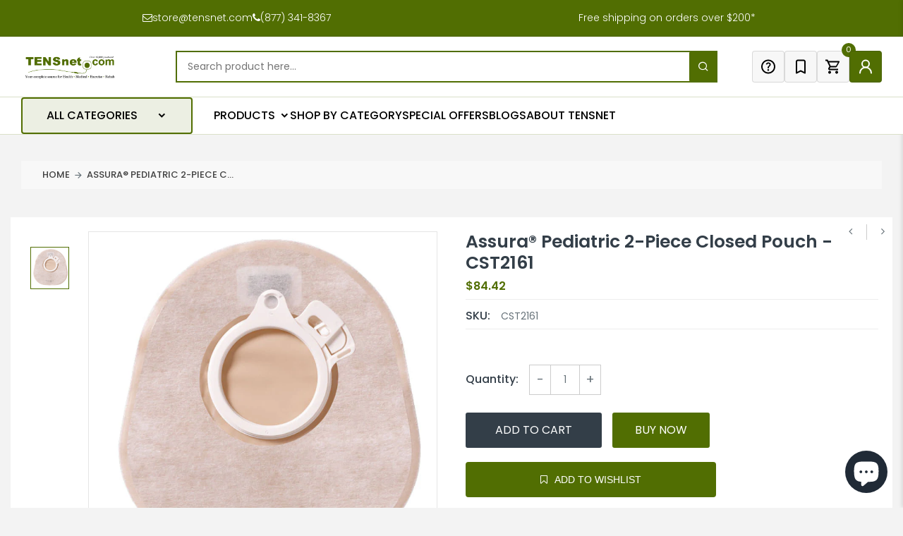

--- FILE ---
content_type: text/html; charset=UTF-8
request_url: https://front.smartwishlist.webmarked.net/v6/fetchstoredata.php?callback=jQuery37106703427281748302_1769002006340&store_domain=tensnet.com&store_id=14038729&customer_id=0&_=1769002006341
body_size: 1122
content:
jQuery37106703427281748302_1769002006340({"add_tooltip_text":"Add to &lt;a href=&#039;\/a\/wishlist&#039;&gt;Wishlist&lt;\/a&gt;","remove_tooltip_text":"Remove from &lt;a href=&#039;\/a\/wishlist&#039;&gt;Wishlist&lt;\/a&gt;","wishlist_icon_color":"#e7677e","wishlist_icon_hover_color":"#516e02","wishlist_icon_name":"bookmark-o","wishlist_icon_hover_name":"bookmark","extra_icon_class_name":"","extra_icon_hover_class_name":"","use_extra_icon":"0","display_item_count":"0","use_custom_location":"0","custom_location":null,"tooltip_offset_x":"0px","tooltip_offset_y":"0px","proxy_base":"\/a\/wishlist","tooltip_position":"top","display_tooltip":"1","display_topbadge":"1","topbadge_color":"#ffffff","topbadge_background_color":"#4d6117","topbadge_padding":"2px 6px","enable_accounts":"1","force_login":"0","extra_css_product":"#bookmarks .product p .price {\r\n    opacity: 0;\r\n}\r\n.single-product-wrap .product-image .product-label span.soldout-title {\r\n    top: 10px;\r\n}\r\n.smartwishlist.tooltip {\r\n    position: absolute;\r\n    left: 5px;\r\n    top: 10px;\r\n    color: #516e02 !important;\r\n  \tz-index: 2 !important;\r\n}\r\n.smartwishlist .fa.fa-heart-o {\r\n    font-size: 25px;\r\n}\r\n.smartwishlist .fa.fa-heart {\r\n    font-size: 26px;\r\n}\r\ndiv#smartwishlist {\r\n    width: 100%;\r\n    margin-top: 15px;\r\n}\r\n#smartwishlist #bookmarkit.swpbutton3 {\r\n    width: 100% !important;\r\n    max-width: 355px;\r\n    height: 50px !important;\r\n    display: flex;\r\n    align-items: center;\r\n    justify-content: center;\r\n    margin: 0 !important;\r\n}\r\n.smartwishlist .fa.fa-heart-o {\r\n    font-size: 25px;\r\n}\r\na#smartwishlist_desktop_link {display: flex;align-items: center;justify-content: center;gap: 5%;padding: 10px 5px;}\r\ndiv#smartwishlistfixedlink {\r\n    max-width: 90px !important;\r\n    min-width: 150px;\r\n}\r\n@media(max-width: 991px) {\r\n    #smartwishlist #bookmarkit.swpbutton3 {\r\n        max-width: 100%;\r\n    }\r\n}.unbookmarked {\n    color: #e7677e !important;\n}\n\n.unbookmarked:hover {\n    color:  #516e02;\n}\n\n.bookmarked {\n    color:  #516e02;\n}\n\n.bookmarked:hover {\n    color:  #516e02;\n}\n\n\n.tooltip-store-theme {\n\tborder-radius: 5px !important; \n\tborder: 1px solid #516e02 !important;\n\tbackground: #516e02 !important;\n\tcolor: #ffffff !important;\n}\n\n.tooltipster-content a {\n    color: #ffffff;\n    text-decoration: underline;\n}\n\n.tooltipster-content a:hover {\n    color: #ffffff;\n    text-decoration: underline;\n}\n\n.tooltipster-content a:visited {\n    color: #ffffff;\n    text-decoration: underline;\n}\n\n.tooltip-store-theme .tooltipster-content {\n    font-family: inherit !important;\n    font-size: 12px !important;\n}.smartwishlist{cursor:pointer;}.smartwishlist {font-size:24px !important;}","display_tooltip_productpage":"1","use_autosetup":"1","display_fixed_link":"1","swfl_html":"&lt;i class=&quot;fa fa-heart-o&quot;&gt;&lt;\/i&gt; My Wishlist","swfl_text":"&lt;i class=&quot;fa fa-heart-o&quot;&gt;&lt;\/i&gt; My Wishlist","swfl_orientation_desktop":"vertical","swfl_position_desktop":"right","swfl_margin_desktop":"bottom","swfl_margin_value_desktop":"40%","swfl_background_color":"#516e02","swfl_text_color":"#ffffff","swpbutton_type":"3","swpbutton_add_text":"Add to Wishlist","swpbutton_remove_text":"Remove from Wishlist","swpbutton_font_family":"inherit","swpbutton_label_fontsize":"14px","swpbutton_icon_fontsize":"14px","swpbutton3_color":"#ffffff","swpbutton3_background_color":"#516e02","swpbutton3_radius":"4px","swpbutton3_width_desktop":"200px","swpbutton3_width_mobile":"100%","swpbutton3_height":"40px","optimize_swpbutton_mobile":"1","mobile_max_width":"500px","disable_notification":"0","wishlist_items":[]});

--- FILE ---
content_type: text/css
request_url: https://tensnet.com/cdn/shop/t/123/assets/style.css?v=33712334633270323431765206860
body_size: 8653
content:
a{color:var(--color-body-text);display:inline-block;-webkit-transition:all .3s ease-in-out 0s;-o-transition:all .3s ease-in-out 0s;transition:all .3s ease-in-out 0s}a:focus{outline:none}a:hover{color:var(--color-primary);text-decoration:none;-webkit-transition:all .3s ease-in-out 0s;-o-transition:all .3s ease-in-out 0s;transition:all .3s ease-in-out 0s}span{display:inline-block}button{border:none;padding:0;background-color:transparent}button,button:hover{-webkit-transition:all .3s ease-in-out 0s;-o-transition:all .3s ease-in-out 0s;transition:all .3s ease-in-out 0s}button,button:focus,a:focus{outline:none}p{line-height:25px;margin-bottom:0}.template-article .blog-content ul,.template-article .blog-content ol,.template-collection .rich-text-section ul,.template-collection .rich-text-section ol{list-style:disc;padding-left:20px}.template-article .blog-content a,.template-collection .rich-text-section a{text-decoration:underline;color:var(--color-primary)}.template-article .blog-content span{display:inline}ul{list-style:none;margin:0;padding:0}input,select,textarea{color:var(--color-body-text);font-size:14px;padding:10px 15px;border:1px solid #e2e2e2;font-weight:400;width:100%;border-radius:0}label{margin-bottom:0}textarea{display:block;resize:none}input:focus,select:focus,textarea:focus{outline:none;border:1px solid #e2e2e2;box-shadow:none}img,iframe{max-width:100%}body.hidden{overflow-y:hidden}table{width:100%}th{color:var(--color-heading)}th,td{text-align:left;padding:15px;border:1px solid #e5e5e5}input[type=search]::-webkit-search-cancel-button,input[type=search]::-webkit-search-decoration{-webkit-appearance:none}.visually-hidden{display:none}@media (min-width: 1800px){.container{max-width:1700px}}@media (min-width: 1700px){.container{max-width:1600px}}.container{max-width:1370px}.col-center{margin:0 auto}.container-fluid{padding-right:30px;padding-left:30px}#special-offers .breadcrumb-area .container-fluid{padding-right:0;padding-left:0}#special-offers .breadcrumb-area{margin-left:-30px;margin-right:-30px}@media (max-width: 1599px){.container,.container-fluid{padding-right:30px;padding-left:30px}}@media (max-width: 767px){.container-fluid,.container{padding-right:15px;padding-left:15px}#related-slider .single-product-wrap{height:420px}#special-offers .breadcrumb-area .container{padding-right:15px;padding-left:15px}#special-offers .breadcrumb-area{margin-left:-15px;margin-right:-15px}}.btn-style{color:#fff;font-size:14px;padding:10px 20px;text-transform:uppercase;letter-spacing:0px;border-radius:3px;line-height:1;background-color:var(--color-primary);border:2px solid var(--color-primary)}.btn-style:hover{color:#fff;background-color:var(--color-secondary);border:2px solid var(--color-secondary)}.btn-style-medium{color:#fff;font-size:16px;padding:15px 30px;text-transform:uppercase;border-radius:3px;line-height:1;background-color:var(--color-primary);border:2px solid var(--color-primary)}.productmodal .modal-dialog .modal-content .btn-style-medium{width:100%}.btn-style-medium:hover{color:var(--color-primary);background-color:transparent}@media (max-width: 1199px){.btn-style-medium{font-size:14px;padding:15px 20px}}.btn-style2{color:#fff;font-size:14px;padding:10px 20px;letter-spacing:0px;text-transform:uppercase;border-radius:3px;line-height:1;background-color:var(--color-secondary);border:2px solid var(--color-secondary)}.btn-style2:hover{color:#fff;background-color:var(--color-primary);border:2px solid var(--color-primary)}.btn-style2-medium{color:#fff;font-size:16px;padding:15px 40px;text-transform:uppercase;border-radius:3px;line-height:1;background-color:var(--color-secondary);border:2px solid var(--color-secondary)}.btn-style2-medium:hover{color:#fff;background-color:var(--color-primary);border:2px solid var(--color-primary)}@media (max-width: 1199px){.btn-style2-medium{font-size:14px;padding:15px 20px}}.btn-style3{color:var(--color-heading);font-size:14px;font-weight:600;padding:18px 35px;text-transform:uppercase;border-radius:3px;line-height:1;background-color:#fff;border:1px solid #e2e2e2}.btn-style3:hover{color:#fff;background-color:var(--color-primary);border-color:var(--color-primary)}@media (max-width: 1199px){.btn-style3{font-size:13px;padding:11px 20px}}.btn:focus,.btn:active:focus,.btn.active:focus{outline:none;box-shadow:none}.tooltip{text-transform:uppercase;font-size:13px}.section-capture{margin-bottom:50px}.section-title{text-align:center}.section-title>span{color:var(--color-primary);display:block;font-size:18px;font-weight:600;padding-bottom:15px;text-transform:uppercase}.section-title h2{font-size:30px;font-weight:700;line-height:1;position:relative}.section-title p{color:#666;max-width:50%;margin:15px auto 0}@media (max-width: 1199px){.section-capture{margin-bottom:30px}.section-title>span{font-size:14px;padding-bottom:10px}.section-title h2{font-size:30px}}@media (max-width: 991px){.section-title p{max-width:60%}.section-title>span{font-size:14px}}@media (max-width: 767px){.section-capture{margin-bottom:20px}.section-title h2{font-size:20px}.section-title p{max-width:100%}}@media (max-width:400px){#shopify-section-copy-right{margin-bottom:70px}}.header-area{padding:0}.search-category{border-bottom:1px solid #516E0136;padding:20px 0 13px}.search-category .container{display:flex;gap:20px}.search-category .vegamenu-content{max-width:227px;width:100%;position:relative}.search-category.only-mobile{display:none}.header-element.search-bar{max-width:calc(100% - 247px);width:100%}.template-index .container{padding-left:31.5px;padding-right:31.5px}.owl-nav{display:flex!important}.header-kaj{position:relative;z-index:9999}.header-kaj.scrolled{position:fixed;z-index:9999;background:#fff!important;width:100%;top:0;transition:all .8s ease;box-shadow:0 1px #ececec}.header-area .header-main-area{border-bottom:1px solid #516E0136}.header-area .header-main{display:flex;align-items:center;justify-content:space-between;padding:20px 0}.header-area .header-main .header-element.logo{flex:0 0 13.9251%;display:flex;justify-content:flex-start}.header-area .header-main .search-wrap-desk{flex:0 0 63%}.header-area .header-main .header-element.search-bar{flex:0 0 60%;max-width:60%}.header-area .header-main .header-element.right-block-box{justify-content:flex-end;margin-bottom:0}@media (max-width: 1199px){.header-area{padding:10px 0}.header-area .header-main .header-element.search-bar{display:none}.header-area .header-main{padding:0 0 10px}.search-category.only-mobile{display:block}.header-area .header-main .search-wrap-desk{display:none}}@media (max-width: 479px){.header-area .header-main{flex-wrap:wrap;padding:0}}@media (max-width: 766px){.header-area .header-main .header-element.logo{flex:unset}li.side-wrap.wishlist-wrap-desk,li.side-wrap.user-wrap{display:none}.header-area .header-main .header-element.right-block-box{width:calc(45% - 20px)!important}}.right-block-box{display:flex;justify-content:flex-end}.right-block-box ul.shop-element{display:flex;align-items:stretch;justify-content:flex-end;width:100%;gap:20px}.right-block-box ul.shop-element li.side-wrap{position:relative;margin-left:0;padding:9px 10px;background-color:#f7f7f7;border:1px solid #0000001F;border-radius:4px;display:flex;align-items:center;gap:10px}.right-block-box ul.shop-element li.side-wrap.help-wrap{cursor:pointer}.right-block-box ul.shop-element li.side-wrap.user-wrap,.right-block-box ul.shop-element li.side-wrap.user-wrap .top-menu-text{background-color:#516e02;color:#fff}.right-block-box ul.shop-element li.side-wrap .top-menu-text{font-family:Poppins,sans-serif;font-weight:500;font-size:16px;line-height:20px;color:#000;display:none}.right-block-box ul.shop-element li.side-wrap:first-child{margin-left:0}.right-block-box .search-wrap-desk,.right-block-box ul.shop-element li.search-wrap{display:none}@media (max-width: 1199px){.right-block-box ul.shop-element li.side-wrap{background-color:transparent;color:#000;border:none;padding:0}.right-block-box ul.shop-element li.side-wrap.user-wrap{border-radius:50%}.right-block-box ul.shop-element li.side-wrap.user-wrap svg{height:16px}.right-block-box ul.shop-element li.search-wrap,.right-block-box ul.shop-element li.side-wrap .top-menu-text{display:none}.right-block-box ul.shop-element{gap:10px;width:110px}}button.navbar-toggler{display:none}@media (max-width: 1199px){button.navbar-toggler{display:flex;padding:0;border:none;outline:none;border-radius:0;font-size:18px;line-height:1}}div#smartwishlistfixedlink{display:none!important}@media (min-width: 767px){li.side-wrap.wishlist-wrap-desk .fa.fa-heart-o{font-size:24px!important;color:#333e48;padding-top:3px}}@media (max-width:767px){.right-block-box ul.shop-element li.search-wrap{display:block}}.header-bottom-area{position:relative;border-bottom:1px solid #516E0136}.header-bottom-area .header-bottom-container{position:static}@media (max-width: 1199px){.header-bottom-area .header-bottom-container{position:unset}}.main-menu-area .main-navigation .box-header{display:none;top:15px;right:15px;z-index:1;line-height:0}.main-menu-area .main-navigation .box-header button.close-box{color:var(--color-heading);font-size:16px}@media (max-width: 1199px){.main-menu-area{position:fixed;top:0;left:-320px;width:320px;height:100%;overflow-y:auto;background-color:#fff;z-index:10;opacity:0;visibility:hidden}.main-menu-area.active{left:0;opacity:1;visibility:visible;z-index:999999}.main-menu-area,.main-menu-area.active{-webkit-transition:all .3s ease-in-out 0s;-o-transition:all .3s ease-in-out 0s;transition:all .3s ease-in-out 0s}.main-menu-area .main-navigation{border-bottom:1px solid #e2e2e2}.main-menu-area .main-navigation .box-header{display:flex;align-items:center;justify-content:space-between;padding:10px 15px}.main-menu-area .main-navigation .box-header .theme-logo{max-width:160px}.main-menu-area .main-navigation .box-header .theme-logo img{width:100%;height:100%;object-fit:contain;object-position:center center}}.main-menu-area .main-navigation .navbar-collapse .vegamenu-content{width:25%;position:relative;max-width:243px;margin-right:30px}.main-menu-area .main-navigation .navbar-collapse .megamenu-content{width:100%;display:flex;justify-content:center}.main-menu-area .main-navigation .navbar-collapse .megamenu-content.mega-menu-nav{width:100%;align-items:center;justify-content:flex-start;padding-left:0;padding-block:0px}.main-menu-area .main-navigation .navbar-collapse .megamenu-content.mega-menu-nav li.menu-link{padding-block:20px}.main-menu-area .link-wrap{display:flex;align-items:center}.main-menu-area .link-wrap i{font-size:26px;padding-right:10px}.main-menu-area .link-wrap a,.main-menu-area .link-wrap p{font-size:14px;line-height:1;font-weight:500}@media (max-width: 1199px){.main-menu-area .main-navigation .navbar-collapse .vegamenu-content,.main-menu-area .main-navigation .navbar-collapse .megamenu-content,.main-menu-area .main-navigation .navbar-collapse .megamenu-content.mega-menu-nav{width:100%}.main-menu-area .main-navigation .navbar-collapse .megamenu-content.mega-menu-nav{align-items:unset;justify-content:unset}.main-menu-area .main-navigation .navbar-collapse .vegamenu-content{border-top:1px solid #e2e2e2}.main-menu-area .main-navigation .navbar-collapse .megamenu-content{flex-direction:column}.main-menu-area .main-navigation .navbar-collapse .megamenu-content.mega-menu-nav{padding-left:0}.main-menu-area .link-wrap{display:none}}.vegamenu-content .browse-cat,.megamenu-content .vegamenu-content a.browse-cat{font-family:Poppins,sans-serif;font-weight:300;font-size:16px;line-height:24px;letter-spacing:0px;text-align:center;padding:12px 34px;display:flex;align-items:center;gap:17px;justify-content:center;background-color:#516e011c;position:relative;-webkit-transition:all 0s ease-in-out 0s;-o-transition:all 0s ease-in-out 0s;transition:all 0s ease-in-out 0s;border-radius:4px;border:2px solid #516E01}.vegamenu-content .browse-cat span.menu-icon{display:block;font-size:17px;padding-right:10px;line-height:0}.vegamenu-content .browse-cat span.menu-arrow{display:block;font-size:16px;line-height:0}.vegamenu-content .browse-cat span.menu-arrow i{font-weight:600}.vegamenu-content .browse-cat[aria-expanded=true] span.menu-arrow i{-webkit-transform:rotateX(180deg);-o-transform:rotateX(180deg);transform:rotateX(180deg)}.vegamenu-content .vegawrap{position:absolute;top:100%;left:0;width:100%;background-color:#fff;border:1px solid #e2e2e2;z-index:2}.vegamenu-content .vegawrap ul.vega-menu{position:relative}.vegamenu-content .vegawrap ul.vega-menu li.menu-link{position:relative;padding:0 15px}.vegamenu-content .vegawrap ul.vega-menu li.menu-link a.link-title{color:var(--color-body-text);display:flex;align-items:center;justify-content:space-between;padding:12px 0;border-top:1px solid #e2e2e2}.vegamenu-content .vegawrap ul.vega-menu li.menu-link:first-child a.link-title{border-top:none}.main-menu-area .main-navigation .navbar-collapse .megamenu-content.mega-menu-nav .vegamenu-content li.menu-link{padding-block:0px}.megamenu-content .vegamenu-content .vegawrap ul.vega-menu li.menu-link a.link-title{font-size:14px;font-weight:500;text-transform:uppercase;white-space:nowrap;padding:12px 0;line-height:1;color:var(--color-body-text)}.vegamenu-content .vegawrap ul.vega-menu li.menu-link a.link-title.link-title-lg{display:none}.vegamenu-content .vegawrap ul.vega-menu li.menu-link:hover a.link-title{color:var(--color-primary)}.vegamenu-content .vegawrap ul.vega-menu li.menu-link a.link-title img{margin-right:10px}.vegamenu-content .vegawrap ul.vega-menu li.menu-link a.link-title span.sp-link-title{display:flex;align-items:center;margin-right:auto}.vegamenu-content .vegawrap ul.vega-menu li.menu-link a.link-title span.sp-link-title span{color:#fff;font-size:8px;margin-left:5px;width:30px;height:16px;display:flex;align-items:center;justify-content:center;background-color:#ee433f;text-transform:uppercase;border-radius:3px;position:relative}.vegamenu-content .vegawrap ul.vega-menu li.menu-link a.link-title span.sp-link-title span:before{content:"";position:absolute;left:-9px;bottom:50%;transform:translateY(50%);height:10px;width:10px;border-width:5px;border-style:solid;border-color:transparent #ee3b36 transparent transparent;border-image:none}.vegamenu-content .vegawrap ul.vega-menu li.menu-link a.link-title i{font-size:16px;font-weight:600}.vegamenu-content .vegawrap ul.vega-menu li.menu-link:hover a.link-title i{-webkit-transform:rotate(-90deg);-o-transform:rotate(-90deg);transform:rotate(-90deg)}.vegamenu-content .vegawrap ul.vega-menu li.menu-link a.link-title i,.vegamenu-content .vegawrap ul.vega-menu li.menu-link:hover a.link-title i{-webkit-transition:all .3s ease-in-out 0s;-o-transition:all .3s ease-in-out 0s;transition:all .3s ease-in-out 0s}.vegamenu-content ul.vega-menu li.menu-link ul.dropdown-submenu.collapse:not(.show){display:-ms-flexbox;-ms-flex-wrap:wrap;flex-wrap:wrap}.vegamenu-content ul.vega-menu li.menu-link ul.dropdown-submenu{transform:translateY(15px);position:absolute;top:0;left:100%;display:flex;width:max-content;width:-moz-max-content;background-color:#fff;z-index:2;opacity:0;visibility:hidden;-webkit-box-shadow:0 0 10px 0 rgba(0,0,0,.08);-moz-box-shadow:0 0 10px 0 rgba(0,0,0,.08);box-shadow:0 0 10px #00000014;-webkit-transition:all .2s ease-in-out 0s;-o-transition:all .2s ease-in-out 0s;transition:all .2s ease-in-out 0s}.vegamenu-content ul.vega-menu li.menu-link ul.dropdown-submenu.sub-menu{flex-direction:column;padding:20px}.vegamenu-content ul.vega-menu li.menu-link ul.dropdown-submenu.sub-menu .submenu-li:last-child{margin-bottom:0}.vegamenu-content ul.vega-menu li.menu-link ul.dropdown-submenu.sub-menu .submenu-li{margin-bottom:10px}.vegamenu-content ul.vega-menu li.menu-link:hover ul.dropdown-submenu{top:0;transform:translateY(0);opacity:1;visibility:visible;-webkit-transition:all .2s ease-in-out 0s;-o-transition:all .2s ease-in-out 0s;transition:all .2s ease-in-out 0s}.vegamenu-content ul.vega-menu li.menu-link ul.dropdown-submenu.mega-menu li.megamenu-li{display:table-cell;padding:15px}.vegamenu-content ul.vega-menu li.menu-link ul.dropdown-submenu.mega-menu li.submenu-li{padding:0 15px;margin-bottom:10px}.vegamenu-content ul.vega-menu li.menu-link ul.dropdown-submenu.mega-menu li.submenu-li:last-child{margin-bottom:0}.vegamenu-content ul.vega-menu li.menu-link ul.dropdown-submenu li.megamenu-li h2.sublink-title{font-size:14px;font-weight:600;text-transform:capitalize}.vegamenu-content ul.vega-menu li.menu-link ul.dropdown-submenu li.megamenu-li a.sublink-title{display:none}.vegamenu-content ul.vega-menu li.menu-link ul.dropdown-supmenu.collapse:not(.show){display:block}.vegamenu-content ul.vega-menu li.menu-link ul.dropdown-supmenu li.supmenu-li:first-child{margin-top:15px}.vegamenu-content ul.vega-menu li.menu-link ul.dropdown-supmenu li.supmenu-li .suplink-title{text-transform:capitalize}.vegamenu-content ul.vega-menu li.menu-link ul.dropdown-supmenu li.supmenu-li{margin-top:10px}.main-menu-area .main-navigation .navbar-collapse .vegamenu-content .browse-cat .menu-icon{display:none}@media (max-width: 1199px){.main-menu-area .main-navigation .navbar-collapse .vegamenu-content{max-width:100%;margin-right:0}.main-menu-area .main-navigation .navbar-collapse .vegamenu-content .browse-cat .menu-icon{display:block}.vegamenu-content .browse-cat{padding:10px 0;border:2px solid #516E01;background-color:#fdfdfd;height:52px}.vegamenu-content .vegawrap{position:absolute;border:none;height:50vh!important;overflow-y:scroll}.main-menu-area .main-navigation .navbar-collapse .vegamenu-content .vegawrap{position:static;border:none;height:auto!important;overflow-y:visible}.vegamenu-content .vegawrap ul.vega-menu{height:100%}.vegamenu-content .vegawrap ul.vega-menu li.menu-link{padding:0}.vegamenu-content .vegawrap ul.vega-menu li.menu-link a.link-title{display:none;padding:10px 15px}.vegamenu-content .vegawrap ul.vega-menu li.menu-link:first-child a.link-title{border-top:1px solid #e2e2e2;border:none}.vegamenu-content .vegawrap ul.vega-menu li.menu-link a.link-title.link-title-lg{display:flex}.vegamenu-content .vegawrap ul.vega-menu li.menu-link a.link-title.link-title-lg,.vegamenu-content .vegawrap ul.vega-menu li.menu-link a.link-title.link-title-lg[aria-expanded=false]{color:var(--color-body-text)}.vegamenu-content .vegawrap ul.vega-menu li.menu-link a.link-title.link-title-lg[aria-expanded=true]{color:var(--color-primary)}.vegamenu-content .vegawrap ul.vega-menu li.menu-link a.link-title.link-title-lg i{-webkit-transform:rotate(0deg);-o-transform:rotate(0deg);transform:rotate(0)}.vegamenu-content .vegawrap ul.vega-menu li.menu-link a.link-title.link-title-lg i,.vegamenu-content .vegawrap ul.vega-menu li.menu-link:hover a.link-title.link-title-lg i{-webkit-transition:all 0s ease-in-out 0s;-o-transition:all 0s ease-in-out 0s;transition:all 0s ease-in-out 0s}.vegamenu-content .vegawrap ul.vega-menu li.menu-link a.link-title.link-title-lg[aria-expanded=true] i{-webkit-transform:rotate(180deg);-o-transform:rotate(180deg);transform:rotate(180deg)}.vegamenu-content .vegawrap ul.vega-menu li.menu-link ul.dropdown-submenu.collapse:not(.show){display:none}.vegamenu-content .vegawrap ul.vega-menu li.menu-link ul.dropdown-submenu{position:unset;width:100%;padding:0;border:none;opacity:1;visibility:visible;box-shadow:none;-webkit-animation-delay:0s;animation-delay:0s;-webkit-animation-duration:0s;animation-duration:0s}.vegamenu-content .vegawrap ul.vega-menu li.menu-link:hover ul.dropdown-submenu.collapse:not(.show){display:none}.vegamenu-content .vegawrap ul.vega-menu li.menu-link ul.dropdown-submenu li.submenu-li a.sublink-title{padding:10px 15px 10px 25px;border-top:1px solid #e2e2e2}.search-category .container{gap:10px;flex-direction:row-reverse}.search-category{position:relative}.search-category .vegamenu-content{max-width:39px;position:unset}.vegamenu-content .browse-cat span.menu-title{display:none}.main-menu-area .main-navigation .navbar-collapse .megamenu-content .vegamenu-content .browse-cat span.menu-title{display:block}.main-menu-area .main-navigation .navbar-collapse .megamenu-content .vegamenu-content .browse-cat{padding:10px 15px;background-color:transparent;height:auto;gap:0;font-size:14px;border-radius:0}.header-element.search-bar{max-width:calc(100% - 49px)}div#search-crap .form-search button.search-btn{width:39px}div#search-crap .form-search button.search-btn .search-btn-text{display:none}.search-rap .form-search input.input-text{width:100%}}.megamenu-content a.browse-cat{display:none;font-size:14px;padding:10px 15px;align-items:center;justify-content:space-between;font-weight:500;text-transform:uppercase;border-top:1px solid #e2e2e2}.megamenu-content .vegamenu-content a.browse-cat{display:flex;font-weight:500;color:#000}.megamenu-content a.browse-cat span.menu-icon{display:block;font-size:17px;padding-right:10px;line-height:0}.megamenu-content a.browse-cat span.menu-title{margin-right:auto}.megamenu-content a.browse-cat span.menu-arrow{display:block;font-size:16px;line-height:0}.megamenu-content a.browse-cat span.menu-arrow i{font-weight:600}.megamenu-content a.browse-cat[aria-expanded=true] span.menu-arrow i{-webkit-transform:rotateX(180deg);-o-transform:rotateX(180deg);transform:rotateX(180deg)}.megamenu-content .mainwrap.collapse:not(.show){display:block}.megamenu-content .mainwrap ul.main-menu{display:flex;gap:30px;align-items:center}.megamenu-content .mainwrap ul.main-menu li.menu-link a.link-title{display:flex;align-items:center;padding:10px 0;text-transform:uppercase;white-space:nowrap;font-weight:500;font-size:16px;line-height:20px;color:#000;font-family:Montserrat}.megamenu-content .mainwrap ul.main-menu li.menu-link a.link-title.link-title-lg{display:none}.megamenu-content .mainwrap ul.main-menu li.menu-link a.link-title span.sp-link-title{display:flex;align-items:center;position:relative}.megamenu-content .mainwrap ul.main-menu li.menu-link a.link-title span.sp-link-title{font-family:Poppins,sans-serif;font-weight:500}.megamenu-content .mainwrap ul.main-menu li.menu-link a.link-title i{margin-left:5px;font-weight:600}.megamenu-content .mainwrap ul.main-menu li.menu-link ul.dropdown-submenu{position:absolute;top:100%;padding:30px 15px;margin:0 auto;background-color:#fff;z-index:3;opacity:0;visibility:hidden;-webkit-animation-name:fadeIn;animation-name:fadeIn;-webkit-animation-fill-mode:both;animation-fill-mode:both;-webkit-animation-delay:.1s;animation-delay:.1s;-webkit-animation-duration:.1s;animation-duration:.1s;box-shadow:0 0 10px #00000026}.megamenu-content .mainwrap ul.main-menu li.menu-link:hover ul.dropdown-submenu{opacity:1;visibility:visible}.megamenu-content .mainwrap ul.main-menu li.menu-link:hover ul.dropdown-submenu.collapse:not(.show){display:block}@media (max-width: 1199px){.megamenu-content a.browse-cat{display:flex}.megamenu-content a.browse-cat,.megamenu-content a.browse-cat[aria-expanded=false]{color:var(--color-heading)}.megamenu-content a.browse-cat[aria-expanded=true]{color:var(--color-primary)}.megamenu-content .mainwrap.collapse:not(.show){display:none}.megamenu-content .mainwrap ul.main-menu{flex-direction:column;gap:0px}.megamenu-content .mainwrap ul.main-menu li.menu-link{border-top:1px solid #e2e2e2;width:100%;padding:8px 0}.main-menu-area .main-navigation .navbar-collapse .megamenu-content.mega-menu-nav li.menu-link{padding:0}.main-menu-area .main-navigation .navbar-collapse .megamenu-content.mega-menu-nav .vegamenu-content li.menu-link a{padding-left:15px;padding-right:15px}.megamenu-content .mainwrap ul.main-menu li.menu-link a.link-title{display:none;font-size:14px;padding:10px 15px;font-weight:400}.megamenu-content .mainwrap ul.main-menu li.menu-link a.link-title.link-title-lg{display:flex;justify-content:space-between}.megamenu-content .mainwrap ul.main-menu li.menu-link a.link-title.link-title-lg,.megamenu-content .mainwrap ul.main-menu li.menu-link a.link-title.link-title-lg[aria-expanded=false]{color:var(--color-body-text)}.megamenu-content .mainwrap ul.main-menu li.menu-link a.link-title.link-title-lg[aria-expanded=true]{color:var(--color-primary)}.megamenu-content .mainwrap ul.main-menu li.menu-link a.link-title.link-title-lg[aria-expanded=true] i{-webkit-transform:rotate(180deg);-o-transform:rotate(180deg);transform:rotate(180deg)}.megamenu-content .mainwrap ul.main-menu li.menu-link ul.dropdown-submenu{position:unset;padding:0;opacity:1;visibility:visible;box-shadow:none;-webkit-animation-delay:0s;animation-delay:0s;-webkit-animation-duration:0s;animation-duration:0s}.megamenu-content .mainwrap ul.main-menu li.menu-link .dropdown-supmenu{padding:10px 15px 10px 25px}.megamenu-content .mainwrap ul.main-menu li.menu-link:hover ul.dropdown-submenu.collapse:not(.show){display:none}}.megamenu-content .mainwrap ul.main-menu li.menu-link ul.dropdown-submenu.sub-menu{left:auto;min-width:200px;padding:0}.megamenu-content .mainwrap ul.main-menu li.menu-link ul.dropdown-submenu.sub-menu .ul li.submenu-li{padding:12px 30px 0}.megamenu-content .mainwrap ul.main-menu li.menu-link ul.dropdown-submenu.sub-menu .ul li.submenu-li:first-of-type{padding:30px 30px 0}.megamenu-content .mainwrap ul.main-menu li.menu-link ul.dropdown-submenu.sub-menu .ul li.submenu-li:last-of-type{padding:12px 30px 30px}.megamenu-content .mainwrap ul.main-menu li.menu-link ul.dropdown-submenu.sub-menu .ul li.submenu-li a{display:block;color:var(--color-body-text);width:100%;text-overflow:ellipsis;overflow:hidden;white-space:nowrap}.megamenu-content .mainwrap ul.main-menu li.menu-link ul.dropdown-submenu.sub-menu .ul li.submenu-li:hover a{color:var(--color-primary)}@media (max-width: 1199px){.megamenu-content .mainwrap ul.main-menu li.menu-link ul.dropdown-submenu.sub-menu{min-width:100%}.megamenu-content .mainwrap ul.main-menu li.menu-link ul.dropdown-submenu.sub-menu .ul li.submenu-li:first-of-type,.megamenu-content .mainwrap ul.main-menu li.menu-link ul.dropdown-submenu.sub-menu .ul li.submenu-li:last-of-type{padding:0}.megamenu-content .mainwrap ul.main-menu li.menu-link ul.dropdown-submenu.sub-menu .ul li.submenu-li{margin-top:0;padding:0;border-top:1px solid #e2e2e2}.megamenu-content .mainwrap ul.main-menu li.menu-link ul.dropdown-submenu.sub-menu .ul li.submenu-li a{padding:10px 15px 10px 25px}}.megamenu-content .mainwrap ul.main-menu li.menu-link ul.dropdown-submenu.mega-menu{left:0;right:0;margin:0 auto}.megamenu-content .mainwrap ul.main-menu li.menu-link ul.dropdown-submenu.mega-menu .ul{display:-ms-flexbox;display:flex;-ms-flex-wrap:wrap;flex-wrap:wrap}.megamenu-content .mainwrap ul.main-menu li.menu-link ul.dropdown-submenu.mega-menu .ul li.megamenu-li{padding:0 15px;width:25%}.megamenu-content .mainwrap ul.main-menu li.menu-link ul.dropdown-submenu.mega-menu .ul li.megamenu-li h2,.megamenu-title{font-size:16px;width:100%;text-overflow:ellipsis;overflow:hidden;white-space:nowrap}.megamenu-title{color:var(--color-secondary);font-family:Poppins,sans-serif;font-weight:600}.megamenu-content .mainwrap ul.main-menu li.menu-link ul.dropdown-submenu.mega-menu .ul li.megamenu-li a.sublink-title{display:none;width:100%;text-overflow:ellipsis;overflow:hidden;white-space:nowrap}.megamenu-content .mainwrap ul.main-menu li.menu-link ul.dropdown-submenu.mega-menu .ul li.megamenu-li a.sublink-title span.spb-link-title{position:relative}.megamenu-content .mainwrap ul.main-menu li.menu-link ul.dropdown-submenu.mega-menu .ul li.megamenu-li ul.dropdown-supmenu.collapse:not(.show){display:block}.megamenu-content .mainwrap ul.main-menu li.menu-link ul.dropdown-submenu.mega-menu .ul li.megamenu-li ul.dropdown-supmenu li.supmenu-li{margin-top:12px}.megamenu-content .mainwrap ul.main-menu li.menu-link ul.dropdown-submenu.mega-menu .ul li.megamenu-li ul.dropdown-supmenu li.supmenu-li:first-child{margin-top:18px}.megamenu-content .mainwrap ul.main-menu li.menu-link ul.dropdown-submenu.mega-menu .ul li.megamenu-li ul.dropdown-supmenu li.supmenu-li a.suplink-title{display:block;color:var(--color-body-text)}.megamenu-content .mainwrap ul.main-menu li.menu-link ul.dropdown-submenu.mega-menu .ul li.megamenu-li ul.dropdown-supmenu li.supmenu-li:hover a.suplink-title{color:var(--color-primary)}.megamenu-content .mainwrap ul.main-menu li.menu-link ul.dropdown-submenu.mega-menu .ul li.megamenu-li ul.dropdown-supmenu li.supmenu-li a.suplink-title span.spbp-link-title{position:relative}@media (max-width: 1199px){.megamenu-content .mainwrap ul.main-menu li.menu-link ul.dropdown-submenu.mega-menu{width:100%}.megamenu-content .mainwrap ul.main-menu li.menu-link ul.dropdown-submenu.mega-menu .ul li.megamenu-li{width:100%;padding:0;border-top:1px solid #e2e2e2}.megamenu-content .mainwrap ul.main-menu li.menu-link ul.dropdown-submenu.mega-menu .ul li.megamenu-li h2,.megamenu-content .mainwrap ul.main-menu li.menu-link ul.dropdown-submenu.mega-menu .ul li.megamenu-li a.sublink-title,.megamenu-title{display:none}.megamenu-content .mainwrap ul.main-menu li.menu-link ul.dropdown-submenu.mega-menu .ul li.megamenu-li a.sublink-title.sublink-title-lg{padding:10px 15px 10px 25px;display:flex;align-items:center;justify-content:space-between}.megamenu-content .mainwrap ul.main-menu li.menu-link ul.dropdown-submenu.mega-menu .ul li.megamenu-li a.sublink-title.sublink-title-lg,.megamenu-content .mainwrap ul.main-menu li.menu-link ul.dropdown-submenu.mega-menu .ul li.megamenu-li a.sublink-title.sublink-title-lg[aria-expanded=false]{color:var(--color-body-text)}.megamenu-content .mainwrap ul.main-menu li.menu-link ul.dropdown-submenu.mega-menu .ul li.megamenu-li a.sublink-title.sublink-title-lg[aria-expanded=true]{color:var(--color-primary)}.megamenu-content .mainwrap ul.main-menu li.menu-link ul.dropdown-submenu.mega-menu .ul li.megamenu-li a.sublink-title.sublink-title-lg[aria-expanded=true] i{-webkit-transform:rotate(180deg);-o-transform:rotate(180deg);transform:rotate(180deg)}.megamenu-content .mainwrap ul.main-menu li.menu-link ul.dropdown-submenu.mega-menu .ul li.megamenu-li ul.dropdown-supmenu.collapse:not(.show){display:none}}.megamenu-content .mainwrap ul.main-menu li.menu-link ul.dropdown-submenu.banner-menu{left:0;right:0;margin:0 auto}.megamenu-content .mainwrap ul.main-menu li.menu-link ul.dropdown-submenu.banner-menu .ul{display:-ms-flexbox;display:flex;-ms-flex-wrap:wrap;flex-wrap:wrap}.megamenu-content .mainwrap ul.main-menu li.menu-link ul.dropdown-submenu.banner-menu .ul li.menu-banner{padding:0 15px;width:33.33%}.megamenu-content .mainwrap ul.main-menu li.menu-link ul.dropdown-submenu.banner-menu .ul li.menu-banner a{display:block}.megamenu-content .mainwrap ul.main-menu li.menu-link ul.dropdown-submenu.banner-menu .ul li.menu-banner a.menu-banner-title{color:var(--color-body-text);font-size:16px;width:100%;text-align:center;margin-top:23px;font-weight:500;text-overflow:ellipsis;overflow:hidden;white-space:nowrap}.megamenu-content .mainwrap ul.main-menu li.menu-link ul.dropdown-submenu.banner-menu .ul li.menu-banner:hover a.menu-banner-title{color:var(--color-primary)}@media (max-width: 1199px){.megamenu-content .mainwrap ul.main-menu li.menu-link ul.dropdown-submenu.banner-menu{width:100%}.megamenu-content .mainwrap ul.main-menu li.menu-link ul.dropdown-submenu.banner-menu .ul li.menu-banner{width:100%;margin-top:0;padding:0;border-top:1px solid #E2E2E2}.megamenu-content .mainwrap ul.main-menu li.menu-link ul.dropdown-submenu.banner-menu .ul li.menu-banner a{display:none;padding:15px 15px 15px 25px}.megamenu-content .mainwrap ul.main-menu li.menu-link ul.dropdown-submenu.banner-menu .ul li.menu-banner a.menu-banner-title{display:block;font-size:14px;margin-top:0;padding:10px 15px 10px 25px;font-weight:400;text-align:left}}.megamenu-content .mainwrap ul.main-menu li.menu-link ul.dropdown-submenu.mega-menu.sub-menu{left:auto;right:auto;min-width:200px;padding:0}.megamenu-content .mainwrap ul.main-menu li.menu-link ul.dropdown-submenu.mega-menu.sub-menu .ul{flex-direction:column}.megamenu-content .mainwrap ul.main-menu li.menu-link ul.dropdown-submenu.mega-menu.sub-menu .ul li.megamenu-li{width:100%;position:relative;padding:12px 30px 0}.megamenu-content .mainwrap ul.main-menu li.menu-link ul.dropdown-submenu.mega-menu.sub-menu .ul li.megamenu-li:first-of-type{padding:30px 30px 0}.megamenu-content .mainwrap ul.main-menu li.menu-link ul.dropdown-submenu.mega-menu.sub-menu .ul li.megamenu-li:last-of-type{padding:12px 30px 30px}.megamenu-content .mainwrap ul.main-menu li.menu-link ul.dropdown-submenu.mega-menu.sub-menu .ul li.megamenu-li h2,.megamenu-content .mainwrap ul.main-menu li.menu-link ul.dropdown-submenu.mega-menu.sub-menu .ul li.megamenu-li a.sublink-title.sublink-title-lg{display:none}.megamenu-content .mainwrap ul.main-menu li.menu-link ul.dropdown-submenu.mega-menu.sub-menu .ul li.megamenu-li a.sublink-title{color:var(--color-body-text);width:100%;display:flex;align-items:center;justify-content:space-between;text-overflow:ellipsis;overflow:hidden;white-space:nowrap}.megamenu-content .mainwrap ul.main-menu li.menu-link ul.dropdown-submenu.mega-menu.sub-menu .ul li.megamenu-li:hover a.sublink-title{color:var(--color-primary)}.megamenu-content .mainwrap ul.main-menu li.menu-link ul.dropdown-submenu.mega-menu.sub-menu .ul li.megamenu-li a.sublink-title i{transform:rotate(-90deg)}.megamenu-content .mainwrap ul.main-menu li.menu-link ul.dropdown-submenu.mega-menu.sub-menu .ul li.megamenu-li ul.dropdown-supmenu{position:absolute;top:0;left:100%;width:100%;background-color:#fff;opacity:0;visibility:hidden;-webkit-animation-name:fadeIn;animation-name:fadeIn;-webkit-animation-fill-mode:both;animation-fill-mode:both;-webkit-animation-delay:.1s;animation-delay:.1s;-webkit-animation-duration:.1s;animation-duration:.1s;box-shadow:0 0 10px #00000026}.megamenu-content .mainwrap ul.main-menu li.menu-link ul.dropdown-submenu.mega-menu.sub-menu .ul li.megamenu-li:hover ul.dropdown-supmenu{opacity:1;visibility:visible}.megamenu-content .mainwrap ul.main-menu li.menu-link ul.dropdown-submenu.mega-menu.sub-menu .ul li.megamenu-li ul.dropdown-supmenu.collapse:not(.show){display:none}.megamenu-content .mainwrap ul.main-menu li.menu-link ul.dropdown-submenu.mega-menu.sub-menu .ul li.megamenu-li:hover ul.dropdown-supmenu.collapse:not(.show){display:block}.megamenu-content .mainwrap ul.main-menu li.menu-link ul.dropdown-submenu.mega-menu.sub-menu .ul li.megamenu-li ul.dropdown-supmenu li.supmenu-li{margin-top:0;padding:12px 30px 0}.megamenu-content .mainwrap ul.main-menu li.menu-link ul.dropdown-submenu.mega-menu.sub-menu .ul li.megamenu-li ul.dropdown-supmenu li.supmenu-li:first-of-type{padding:30px 30px 0}.megamenu-content .mainwrap ul.main-menu li.menu-link ul.dropdown-submenu.mega-menu.sub-menu .ul li.megamenu-li ul.dropdown-supmenu li.supmenu-li:last-of-type{padding:12px 30px 30px}.megamenu-content .mainwrap ul.main-menu li.menu-link ul.dropdown-submenu.mega-menu.sub-menu .ul li.megamenu-li ul.dropdown-supmenu li.supmenu-li a.suplink-title{display:block;color:var(--color-body-text)}.megamenu-content .mainwrap ul.main-menu li.menu-link ul.dropdown-submenu.mega-menu.sub-menu .ul li.megamenu-li ul.dropdown-supmenu li.supmenu-li:hover a.suplink-title{color:var(--color-primary)}.megamenu-content .mainwrap ul.main-menu li.menu-link ul.dropdown-submenu.mega-menu.sub-menu .ul li.megamenu-li ul.dropdown-supmenu li.supmenu-li a.suplink-title span.spbp-link-title{position:relative}@media (max-width: 1199px){.megamenu-content .mainwrap ul.main-menu li.menu-link ul.dropdown-submenu.mega-menu.sub-menu{min-width:100%}.megamenu-content .mainwrap ul.main-menu li.menu-link ul.dropdown-submenu.mega-menu.sub-menu .ul li.megamenu-li{width:100%;margin-top:0;padding:0;border-top:1px solid #e2e2e2}.megamenu-content .mainwrap ul.main-menu li.menu-link ul.dropdown-submenu.mega-menu.sub-menu .ul li.megamenu-li:first-of-type,.megamenu-content .mainwrap ul.main-menu li.menu-link ul.dropdown-submenu.mega-menu.sub-menu .ul li.megamenu-li:last-of-type{padding:0}.megamenu-content .mainwrap ul.main-menu li.menu-link ul.dropdown-submenu.mega-menu.sub-menu .ul li.megamenu-li a.sublink-title{display:none}.megamenu-content .mainwrap ul.main-menu li.menu-link ul.dropdown-submenu.mega-menu.sub-menu .ul li.megamenu-li a.sublink-title.sublink-title-lg{display:flex}.megamenu-content .mainwrap ul.main-menu li.menu-link ul.dropdown-submenu.mega-menu.sub-menu .ul li.megamenu-li a.sublink-title.sublink-title-lg,.megamenu-content .mainwrap ul.main-menu li.menu-link ul.dropdown-submenu.mega-menu.sub-menu .ul li.megamenu-li a.sublink-title.sublink-title-lg[aria-expanded=false]{color:var(--color-body-text)}.megamenu-content .mainwrap ul.main-menu li.menu-link ul.dropdown-submenu.mega-menu.sub-menu .ul li.megamenu-li a.sublink-title.sublink-title-lg[aria-expanded=true]{color:var(--color-primary)}.megamenu-content .mainwrap ul.main-menu li.menu-link ul.dropdown-submenu.mega-menu.sub-menu .ul li.megamenu-li a.sublink-title.sublink-title-lg i{-webkit-transform:rotate(0deg);-o-transform:rotate(0deg);transform:rotate(0)}.megamenu-content .mainwrap ul.main-menu li.menu-link ul.dropdown-submenu.mega-menu.sub-menu .ul li.megamenu-li a.sublink-title.sublink-title-lg[aria-expanded=true] i{-webkit-transform:rotate(180deg);-o-transform:rotate(180deg);transform:rotate(180deg)}.megamenu-content .mainwrap ul.main-menu li.menu-link ul.dropdown-submenu.mega-menu.sub-menu .ul li.megamenu-li ul.dropdown-supmenu{position:unset;padding:0;opacity:1;visibility:visible;-webkit-animation-delay:0s;animation-delay:0s;-webkit-animation-duration:0s;animation-duration:0s;box-shadow:none}.megamenu-content .mainwrap ul.main-menu li.menu-link ul.dropdown-submenu.mega-menu.sub-menu .ul li.megamenu-li:hover ul.dropdown-supmenu.collapse:not(.show){display:none}.megamenu-content .mainwrap ul.main-menu li.menu-link ul.dropdown-submenu.mega-menu.sub-menu .ul li.megamenu-li ul.dropdown-supmenu li.supmenu-li{padding:0;border-top:1px solid #e2e2e2}.megamenu-content .mainwrap ul.main-menu li.menu-link ul.dropdown-submenu.mega-menu.sub-menu .ul li.megamenu-li ul.dropdown-supmenu li.supmenu-li:first-of-type,.megamenu-content .mainwrap ul.main-menu li.menu-link ul.dropdown-submenu.mega-menu.sub-menu .ul li.megamenu-li ul.dropdown-supmenu li.supmenu-li:last-of-type{padding:0}.megamenu-content .mainwrap ul.main-menu li.menu-link ul.dropdown-submenu.mega-menu.sub-menu .ul li.megamenu-li ul.dropdown-supmenu li.supmenu-li{margin-top:0;border-top:1px solid #e2e2e2}.megamenu-content .mainwrap ul.main-menu li.menu-link ul.dropdown-submenu.mega-menu.sub-menu .ul li.megamenu-li ul.dropdown-supmenu li.supmenu-li a.suplink-title{padding:10px 15px 10px 35px}.megamenu-content .mainwrap ul.main-menu li.menu-link ul.dropdown-submenu.mega-menu .ul li.megamenu-li ul.dropdown-supmenu li.supmenu-li:first-child{margin-top:0}}.tab ul.nav-tabs li a{display:block;text-transform:capitalize;white-space:nowrap}@media (max-width: 1199px){.tab ul.nav-tabs{display:flex;overflow-x:auto;flex-wrap:nowrap;max-width:100%;scrollbar-width:thin;-webkit-scrollbar-width:thin}.tab ul.nav-tabs::-webkit-scrollbar{height:0px}}.featured-product .tab{position:relative}.featured-product .tab ul.nav-tabs{display:flex;justify-content:flex-start;border-bottom:none;padding-top:30px;justify-content:center}.featured-product .tab ul.nav-tabs li:not(:last-child){margin-right:30px}.featured-product .tab ul.nav-tabs li a{font-size:16px;text-transform:uppercase;font-weight:500}.featured-product .tab ul.nav-tabs li a:hover,.featured-product .tab ul.nav-tabs li a.active{color:var(--color-primary);border-bottom:1px solid var(--color-primary)}@media (max-width: 1199px){.featured-product .tab ul.nav-tabs{justify-content:flex-start}.featured-product .tab ul.nav-tabs li:not(:last-child){margin-right:15px}.featured-product .tab ul.nav-tabs li a{font-size:14px}}@media (max-width: 767px){.featured-product .tab ul.nav-tabs{padding-top:15px;justify-content:flex-start}}@media (max-width: 991px){.full-column .left-column .banner-grid{display:none}.full-column{flex-direction:column-reverse}}.single-product-wrap .product-content{display:flex;flex-direction:column;align-items:flex-start;text-align:left;margin-top:8px}.single-product-wrap .product-content .price-box .new-price{color:var(--color-secondary)}.single-product-wrap .product-content .price-box .new-price,.single-product-wrap .product-content .price-box .old-price{font-size:14px;white-space:nowrap;font-weight:500}.single-product-wrap .product-content .product-description,.single-product-wrap .product-content .product-action{display:none}.single-product-wrap .product-image{position:relative;overflow:hidden;padding-top:20px}.single-product-wrap .product-image a.pro-img{position:relative}.single-product-wrap .product-image a.pro-img .img2{top:0;position:absolute;left:0;right:0;opacity:0;visibility:hidden;-webkit-transition:all .3s ease-in-out 0s;-o-transition:all .3s ease-in-out 0s;transition:all .3s ease-in-out 0s}.single-product-wrap:hover .product-image a.pro-img .img2{opacity:1;visibility:visible}.new-product-item.single-product-wrap:hover .product-image a.pro-img .img2{opacity:1;visibility:visible;margin:0 auto}.single-product-wrap .product-image a.pro-img:after{content:"";position:absolute;top:0;right:0;bottom:0;left:0;opacity:0;visibility:hidden;background-color:#ffffff7f;-webkit-transition:all .3s ease-in-out 0s;-o-transition:all .3s ease-in-out 0s;transition:all .3s ease-in-out 0s}.single-product-wrap:hover .product-image a.pro-img:after{opacity:1;visibility:visible}.new-product-item.single-product-wrap:hover .product-image a.pro-img:after{opacity:0}.product-label span{color:#fff;font-size:12px;padding:2px 8px;text-align:center;position:absolute;top:15px;left:15px;border-radius:0;display:flex;align-items:center;justify-content:center;background-color:var(--color-primary)}.product-label span.soldout-title{width:auto;background-color:#a00}.single-product-wrap .product-image .product-label span.new-title,.single-product-wrap .product-image .product-label span.sale-title{right:15px;left:auto}.single-product-wrap .product-image .product-label span.soldout-title{z-index:1}.single-product-wrap .product-image .product-action{position:absolute;bottom:30px;opacity:0;visibility:hidden;display:flex;align-items:center;justify-content:center;width:100%;-webkit-transition:all .3s ease-in-out 0s;-o-transition:all .3s ease-in-out 0s;transition:all .3s ease-in-out 0s}.single-product-wrap:hover .product-image .product-action{opacity:1;visibility:visible}.single-product-wrap .product-action a{color:#fff;font-size:16px;height:35px;width:35px;display:flex;align-items:center;justify-content:center;margin-right:10px;border:none;border-radius:3px;line-height:0;background-color:var(--color-primary)}.single-product-wrap .product-action a:last-child{margin-right:0}.single-product-wrap .product-action a:hover{color:#fff;background-color:var(--color-secondary)}.product-content .product-title{padding-bottom:10px}.product-content .product-title a{color:var(--color-secondary);font-size:14px;display:block;font-weight:500;height:28px}.new-product-item .product-content .product-title a,.new-product-item .product-content .product-title a:hover{color:#fff}.product-content .product-title a:hover{color:var(--color-primary)}.price-box{display:flex;-ms-flex-wrap:wrap;flex-wrap:wrap;align-items:flex-end;line-height:1}.price-box span{font-size:14px;font-weight:500}.price-box .new-price{color:var(--color-secondary)}.price-box .old-price{margin-left:5px;text-decoration:line-through}.price-box .old-price.only-compare-price{font-size:16px;font-weight:600;color:var(--color-primary);text-decoration:none;margin-left:0}.price-box .discount-text,.loginToView .discount-text{font-size:14px;font-weight:500;background-color:var(--color-primary);color:#fff;margin-left:10px;padding:5px 8px;border-radius:3px}.product-ratting .spr-badge:before,.product-ratting .spr-badge:after{display:none}.product-ratting .spr-badge .spr-icon-star:before,.product-ratting .spr-badge .spr-icon-star-half-alt:before{color:#ffb503}.product-ratting .spr-badge .spr-icon-star:before,.product-ratting .spr-badge .spr-icon-star-half-alt:before,.product-ratting .spr-badge .spr-icon-star-empty:before{color:#ffb503}.product-ratting .spr-badge-starrating{display:flex;margin:0;line-height:0}.product-ratting .spr-badge-caption{display:none}.product-ratting .spr-badge-starrating .spr-icon{opacity:1;margin-right:3px;width:auto;height:auto;top:0;font-size:12px!important}.product-ratting .spr-badge-starrating .spr-icon:last-child{margin-right:0}.single-product-wrap .product-content .spr-badge{padding-bottom:10px}.single-product-wrap .shopify-product-reviews-badge{display:none}@media (max-width: 1199px){.single-product-wrap .product-image .product-action{transform:none;opacity:1;visibility:visible;position:unset;padding-top:15px}.product-content .product-title,.single-product-wrap .product-content .spr-badge{padding-bottom:8px}}.shop-product-wrap ul.product-view{display:flex;-ms-flex-wrap:wrap;flex-wrap:wrap;margin-left:-30px}.shop-product-wrap ul.product-view li.st-col-item{margin-top:30px;margin-left:30px;width:100%}.shop-product-wrap.grid-3 ul.product-view li.st-col-item{width:calc(33.33% - 30px);margin-left:30px}.shop-product-wrap .single-product-wrap .product-content h6 a{-webkit-transition:all 0s ease-in-out 0s;-o-transition:all 0s ease-in-out 0s;transition:all 0s ease-in-out 0s}.snize-ac-results-multicolumn-list .snize-title,.snize-ac-results .snize-price-list{font-size:14px!important}@media (max-width: 991px){.shop-product-wrap.grid-2 ul.product-view li.st-col-item,.shop-product-wrap.grid-3 ul.product-view li.st-col-item{width:calc(50% - 30px);flex:0 0 45%;max-width:50%}.product-content .product-title a{font-size:12px}.new-product-item .product-content .product-title a{height:25px;display:-webkit-box;-webkit-line-clamp:2;-webkit-box-orient:vertical;overflow:hidden;text-overflow:ellipsis}}@media (max-width: 767px){.shop-product-wrap ul.product-view{margin-left:0}.shop-product-wrap.grid-1 ul.product-view li.st-col-item,.shop-product-wrap.grid-3 ul.product-view li.st-col-item,.shop-product-wrap.grid-2 ul.product-view li.st-col-item{width:100%;margin-left:0}}.single-product-wrap .list-content,.shop-product-wrap.grid-1 .single-product-wrap .product-content{display:none}.shop-product-wrap.grid-1 .single-product-wrap .list-content{display:block}.shop-product-wrap.grid-1 .single-product-wrap{display:flex;flex-wrap:wrap;align-items:center}.shop-product-wrap.grid-1 .single-product-wrap .product-image{width:30%}.shop-product-wrap.grid-1 .single-product-wrap .list-content{width:70%;padding:30px}.shop-product-wrap.grid-1 .single-product-wrap .product-description,.shop-product-wrap.grid-1 .single-product-wrap .price-box,.shop-product-wrap.grid-1 .single-product-wrap .product-title,.shop-product-wrap.grid-1 .single-product-wrap .spr-badge,.shop-product-wrap.grid-1 .single-product-wrap .product-vendor{padding-bottom:10px}.shop-product-wrap.grid-1 .single-product-wrap .product-title a{font-size:16px;font-weight:500;color:var(--color-secondary)}.shop-product-wrap.grid-1 .single-product-wrap .product-title a:hover{color:var(--color-primary)}.shop-product-wrap.grid-1 .single-product-wrap .product-image .product-action{display:none}.shop-product-wrap.grid-1 .single-product-wrap .product-image a.pro-img:after{display:none}.shop-product-wrap.grid-1 .single-product-wrap .product-action{display:flex;align-items:center}@media (max-width: 991px){.shop-product-wrap.grid-1 .single-product-wrap .product-image{width:100%}.shop-product-wrap.grid-1 .single-product-wrap .list-content{width:100%;padding:15px}}.product-grid-list{margin-right:1px}.product-grid-list .single-product-wrap{display:flex;align-items:center}.product-grid-list .single-product-wrap .product-image{width:150px;border-right:1px solid rgba(0,0,0,10%)}.product-grid-list .single-product-wrap .product-content{padding:30px;border-top:none;width:calc(100% - 150px);text-align:left;align-items:flex-start}.product-grid-list .single-product-wrap .product-content .product-action{display:flex;margin-top:15px}.product-grid-list .single-product-wrap .product-content .product-action a{color:var(--color-secondary);width:auto;height:auto;box-shadow:none;border:none;margin-right:15px;background-color:transparent}.product-grid-list .single-product-wrap .product-content .product-action a:hover{color:var(--color-primary)}.product-grid-list .single-product-wrap .product-content .product-action a:last-child{margin-right:0}@media (max-width: 1599px){.product-grid-list .single-product-wrap .product-content{padding:15px}}@media (max-width: 1199px){.product-grid-list .single-product-wrap .product-image{width:100px}.product-grid-list .single-product-wrap .product-content{width:calc(100% - 100px)}}ul.blog-wrap a.blog-img{position:relative;width:100%;overflow:hidden}ul.blog-wrap a.blog-img:after{content:"";position:absolute;top:0;left:0;height:100%;width:100%;opacity:0;visibility:hidden;transition:all .2s ease-in-out;-webkit-transition:all .3s ease-in-out 0s;-o-transition:all .3s ease-in-out 0s;transition:all .3s ease-in-out 0s;background:#0000004d}ul.blog-wrap:hover a.blog-img:after{opacity:1;visibility:visible}ul.blog-wrap a.blog-img img{transition:all .2s ease-in-out;-moz-transition:all .2s ease-in-out;-webkit-transition:all .2s ease-in-out;-ms-transition:all .2s ease-in-out;-o-transition:all .2s ease-in-out}ul.blog-wrap:hover a.blog-img img{-webkit-transform:scale(1.1);-ms-transform:scale(1.1);transform:scale(1.1)}ul.blog-wrap a.blog-img span.date-time{color:var(--color-primary);font-size:16px;line-height:1;font-weight:600;padding:17px 30px;text-transform:uppercase;position:absolute;bottom:-1px;left:0;z-index:1;background-color:#fff}ul.blog-wrap a.blog-img span.date-time i{padding-right:5px}ul.blog-wrap .blog-post-content{margin-top:30px}ul.blog-wrap .blog-post-content h2{font-size:18px;font-weight:600;text-transform:uppercase}ul.blog-wrap .blog-post-content p{font-size:16px;line-height:30px;margin-top:15px;font-weight:400;width:100%}ul.blog-wrap .blog-post-content a{color:var(--color-primary);font-size:16px;text-transform:uppercase;font-weight:600;display:flex;align-items:center;width:fit-content;margin-top:10px;border-bottom:1px solid}ul.blog-wrap .blog-post-content a i{font-size:20px;line-height:1;padding-left:10px}ul.blog-wrap .blog-post-content .date-time{font-size:16px;line-height:1;font-weight:600;margin-top:20px;text-transform:uppercase}ul.blog-wrap .blog-post-content .date-time .slash{padding:0 5px}ul.blog-wrap .blog-post-content a.btn{margin-top:30px}ul.blog-wrap .blog-post-content ul.post-tag{display:flex;align-items:center;line-height:1;margin-top:25px}ul.blog-wrap .blog-post-content ul.post-tag li:first-child{margin-left:0}ul.blog-wrap .blog-post-content ul.post-tag li{margin-left:10px}ul.blog-wrap .blog-post-content ul.post-tag li a{color:#888;font-size:14px;text-transform:uppercase}@media (max-width: 1599px){ul.blog-wrap .blog-post-content h2{font-size:16px}ul.blog-wrap .blog-post-content p{font-size:14px;line-height:25px;margin-top:10px}ul.blog-wrap .blog-post-content a,ul.blog-wrap a.blog-img span.date-time{font-size:14px}}@media (max-width: 767px){ul.blog-wrap .blog-post-content{margin-top:15px}ul.blog-wrap a.blog-img span.date-time{font-size:14px;padding:15px 20px}}.product-nextprev{position:relative;display:flex;width:25%;align-items:center;justify-content:flex-end}.product-nextprev .pro-prev .prev-title{padding-right:15px;margin-right:15px;position:relative}.product-nextprev>.pro-prev .prev-title:after{position:absolute;content:"";right:0;left:auto;height:22px;width:1px;top:50%;background-color:#ccc;transform:translateY(-50%)}.product-nextprev>.pro-next .next-title,.product-nextprev>.pro-prev .prev-title{font-size:13px;letter-spacing:1px;font-weight:500;text-transform:uppercase}.product-nextprev>.pro-next .next-title i{margin-left:5px;font-size:15px}.product-nextprev>.pro-prev .prev-title i{margin-right:5px;font-size:15px}.product-nextprev .pro-next .img-next,.product-nextprev .pro-prev .img-prev{position:absolute;top:100%;right:20px;z-index:1;display:flex;align-items:center;flex-direction:row;background-color:#fff;box-shadow:0 3px 16px #00000012;visibility:hidden;min-width:240px;opacity:0;-webkit-transition:all .3s ease-in-out 0s;-o-transition:all .3s ease-in-out 0s;transition:all .3s ease-in-out 0s}.product-nextprev .pro-next:hover .img-next,.product-nextprev .pro-prev:hover .img-prev{visibility:visible;opacity:1;right:0;-webkit-transition:all .3s ease-in-out 0s;-o-transition:all .3s ease-in-out 0s;transition:all .3s ease-in-out 0s}.product-nextprev .next-prev-img{width:30%}.product-nextprev .next-prev-des{padding:10px;width:70%}.product-nextprev .next-prev-des .pro-title{font-size:14px;font-weight:500}@media (max-width: 1199px){.product-nextprev{display:none}}.my-account-page .section-title span{font-size:16px;text-transform:uppercase;display:block;margin-bottom:10px;line-height:1}.ajax-spin-cart .cart-loading,.ajax-spin-cart.add-item .cart-title,.ajax-spin-cart .cart-added,.ajax-spin-cart .cart-unavailable{display:none;line-height:0}.ajax-spin-cart.loading.add-item .cart-added,.ajax-spin-cart.loading.add-item .cart-unavailable{display:none}.ajax-spin-cart.loading .cart-loading,.ajax-spin-cart.add-item .cart-added,.wishlist-action a{display:inline-block}.action-wishlist .loading-wishlist,.action-wishlist .remove-wishlist,a.go-to-wishlist{display:none}.action-wishlist.loading-wishlist .loading-wishlist{display:inline-block}.action-wishlist.loading-wishlist .add-wishlist,.action-wishlist.adding-wishlist .remove-wishlist,.action-wishlist.adding-wishlist+a.go-to-wishlist{display:none}.action-wishlist.is-active .add-wishlist{display:none}.action-wishlist.is-active .remove-wishlist,.action-wishlist.is-active+a.go-to-wishlist{display:inline-block}.action-wishlist.is-active.adding-wishlist .remove-wishlist,.action-wishlist.is-active.adding-wishlist+a.go-to-wishlist{display:inline-block}.action-wishlist.loading-wishlist.adding-wishlist .remove-wishlist,.action-wishlist.loading-wishlist.adding-wishlist+a.go-to-wishlist{display:none}.load-anim{-webkit-animation:spin 1s infinite linear;-moz-animation:spin 1s infinite linear;-o-animation:spin 1s infinite linear;animation:spin 1s infinite linear}@-webkit-keyframes spin{0%{-webkit-transform:rotate(0deg)}to{-webkit-transform:rotate(360deg)}}@keyframes spin{0%{transform:rotate(0)}to{transform:rotate(360deg)}}.mfp-container.mfp-iframe-holder{width:auto;left:15px;right:15px}.mfp-iframe-holder .mfp-content{max-width:700px}.mfp-iframe-holder .mfp-close{display:block!important;font-size:20px;padding:0;height:auto;width:auto;position:absolute;top:-20px;right:0;background-color:transparent!important;line-height:1}.mfp-iframe-scaler iframe{border:none}@media (max-width: 767px){.mfp-iframe-holder .mfp-content{max-width:100%}}@-webkit-keyframes video-icon-sonar{0%{opacity:1;-webkit-transform:scale(.1);transform:scale(.1)}to{opacity:0;-webkit-transform:scale(1.1);transform:scale(1.1)}}@keyframes video-icon-sonar{0%{opacity:1;-webkit-transform:scale(.1);transform:scale(.1)}to{opacity:0;-webkit-transform:scale(1.1);transform:scale(1.1)}}@media only screen and (min-width: 1200px){.vegamenu-content .vegawrap ul.vega-menu{max-height:615px;overflow-x:hidden;overflow-y:scroll}.vegamenu-content .vegawrap{max-height:615px}}.vegamenu-content .vegawrap ul.vega-menu::-webkit-scrollbar{width:5px}.vegamenu-content .vegawrap ul.vega-menu::-webkit-scrollbar-track{box-shadow:inset 0 0 6px #0000004d}.vegamenu-content .vegawrap ul.vega-menu::-webkit-scrollbar-thumb{background-color:#a9a9a9;outline:1px solid slategrey}.single-product-wrap .product-image{max-height:335px;display:flex;justify-content:center;align-items:center}.single-product-wrap .product-image a.pro-img{height:100%}.single-product-wrap .product-image a.pro-img img{height:225px}.other-page{padding-bottom:60px}.other-page .title{text-align:center;margin:30px 0;font-size:30px;color:#516e02}.other-page h3{margin:40px 0 18px;font-size:22px}#privacy-statement .other-page,#shipping-amp-returns .other-page,#terms-amp-conditions .other-page,#free-shipping-promo .other-page,#special-offers .other-page{max-width:800px;margin:auto}.product-description-tab .tab-pane ul{list-style-type:disc;margin-left:20px}#Description h3,#Description h2{font-size:14px;font-weight:400;text-align:left}@media only screen and (max-width: 1199px){.single-product-wrap .product-image{flex-direction:column;justify-content:space-between}}@media only screen and (max-width: 991px){.single-product-wrap .product-image{max-height:370px}}@media only screen and (max-width: 767px){.single-product-wrap .product-image{min-height:unset;max-height:unset}.other-page .title{margin:15px 0}.other-page h3{margin:20px 0 10px}.other-page{padding-bottom:40px}}@media only screen and (min-width: 1199px){.megamenu-content .mainwrap ul.main-menu li.menu-link ul.dropdown-submenu.mega-menu .ul li.megamenu-li{width:20%}.megamenu-content .mainwrap ul.main-menu .view-all-button{display:flex;justify-content:center;align-items:center}.megamenu-content .mainwrap ul.main-menu .view-all-button h2{color:inherit}}@media only screen and (max-width: 1199px){.custom-suplink-title{display:none}}.shop-sidebar ul.scrollbar li a{text-transform:capitalize}.tab-content>.tab-pane .swiper-container .swiper-wrapper .swiper-slide{padding-right:10px;padding-bottom:10px}@media (max-width:767px){.tab-content>.tab-pane .swiper-container .swiper-wrapper .swiper-slide{padding:5px}.snize-ac-results .snize-ac-results-multicolumn-list .snize-product{width:45%}.template-index .container{padding-left:15px;padding-right:15px}}.shop-product-wrap ul.product-view{margin-left:0;margin-top:20px}.shop-product-wrap.grid-3 ul.product-view li.st-col-item{margin:0 11px 20px 0;width:25%;flex:0 0 calc(25% - 11px);max-width:calc(25% - 11px)}.single-product-wrap{position:relative;padding:20px;border-top:1px solid #e1e3e4;height:408px;border:1px solid #e1e3e4}.new-product-item.single-product-wrap{padding:0;border:1px solid #516E011F;height:fit-content;border-radius:8px;overflow:hidden}.new-product-item.single-product-wrap .product-image{padding-top:0;padding-bottom:0;text-align:center}.new-product-item.single-product-wrap .product-image a.pro-img{width:100%;height:100%;object-fit:contain;object-position:center}.new-product-item.single-product-wrap .smartwishlist.tooltip{right:20px!important;left:85%!important}.new-product-item.single-product-wrap .savings-percentage{margin-top:0;margin-bottom:0;padding:11.5px 18px;background-color:#c2d789;color:#516e01!important;font-family:Montserrat;font-weight:600;font-size:14px;line-height:100%;letter-spacing:0px;box-shadow:0 2px #c2d789;border-bottom-right-radius:12px;left:0;top:0}.new-product-item.single-product-wrap .product-price-rating-wrap{display:flex;flex-direction:column;gap:10px;width:100%;margin-top:20px;align-items:flex-start}.new-product-item.single-product-wrap .product-price-rating-wrap .loginToView a{color:#fff}.new-product-item.single-product-wrap .price-box .new-price{font-family:Montserrat;font-weight:600;font-size:18px;line-height:100%;letter-spacing:0px;text-transform:capitalize;color:#fff;margin-right:12px}.new-product-item.single-product-wrap .price-box.multiple-variant-price .new-price,.new-product-item.single-product-wrap .price-box.multiple-variant-price .from-text,.new-product-item.single-product-wrap .price-box.multiple-variant-price .old-price{margin-right:0;margin-left:0}.new-product-item.single-product-wrap .price-box .old-price{font-family:Montserrat;font-weight:400;font-size:16px;line-height:100%;letter-spacing:0px;text-transform:capitalize;text-decoration:line-through;color:#fff;margin-left:0}.new-product-item.single-product-wrap .product-content{padding:20px;margin-top:0;background-color:#516e01;color:#fff}.new-product-item.single-product-wrap .product-title,.trending-products-section .products-row .single-product-wrap .product-title a{font-family:Montserrat;font-weight:400;font-size:14px;line-height:100%;letter-spacing:0px;text-transform:capitalize;height:fit-content;padding-bottom:0;height:27px}.new-product-item.single-product-wrap.not-available{opacity:.6;pointer-events:none}.new-product-item.single-product-wrap .product-sku{margin-top:10px}.new-product-item .add-to-cart-btn{opacity:0;transition:all .3s ease;position:absolute;bottom:0;left:50%;transform:translate(-50%);width:100%}.new-product-item.single-product-wrap:hover{transition:all .3s ease}.new-product-item.single-product-wrap:hover .add-to-cart-btn{opacity:1;height:fit-content;align-items:center;justify-content:center;bottom:40%;width:100%}.new-product-item .add-to-cart-btn a,.new-product-item .add-to-cart-btn button{display:flex;font-family:Poppins,sans-serif;font-weight:500;font-size:16px;line-height:141%;letter-spacing:1px;background-color:#516e01;color:#fff;width:fit-content;padding:10px 15px;border-radius:5px;margin:0 auto;text-transform:uppercase;justify-content:center;align-items:center;gap:5px}.new-product-item .add-to-cart-btn button svg{width:24px;height:24px}.new-product-item.single-product-wrap .product-image a.pro-img img{height:100%;width:100%;object-fit:contain;object-position:center}.new-product-item.single-product-wrap .product-image{height:268px}.sold-out-badge.out-of-stock{box-shadow:0 -4px 4.5px #00000017;position:absolute;bottom:0;width:100%;font-family:Montserrat;font-weight:600;font-size:16px;line-height:100%;letter-spacing:0px;border-top-left-radius:9px;border-top-right-radius:9px;padding:11px;display:block;text-align:center;background:#eaeaea;color:#686363!important;top:calc(100% - 38px)}.single-product-wrap:after{content:"";position:absolute;width:100%;height:100%;left:0;top:0;box-shadow:1px 0 #e1e3e4,0 1px #e1e3e4;z-index:2;pointer-events:none}.single-product-wrap .product-title{height:46px}.single-product-wrap .save-badge{width:100%;left:0;bottom:0;position:absolute;text-align:center}.single-product-wrap .discount-text,.single-product-wrap .loginToView .discount-text{width:100%;font-size:13px;margin-left:0;padding:5px 15px}@media (max-width:1200px){.single-product-wrap .discount-text,.single-product-wrap .loginToView .discount-text{font-size:11px;padding:7px 9px}}#related-slider .single-product-wrap{margin-bottom:20px;margin-right:10px}.product-label span{top:0;left:0}.tab-content.tabs .single-product-wrap .product-title a{height:21px;overflow:hidden}.snize-recommendations.snize-horizontal-padding{margin:0 auto;max-width:1370px}.searchanise-recommendations{padding:0 15px!important}div.snize-recommendations.snize-horizontal-padding{padding:0!important}@media (max-width:1200px){.shop-product-wrap.grid-3 ul.product-view li.st-col-item{width:33%}.single-product-wrap{height:auto}}@media screen and (max-width: 1199px){.only-desktop,.right-block-box ul.shop-element li.side-wrap.only-desktop{display:none}}@media (min-width: 767px){.header-area .header-main .header-element.search-bar{display:flex;justify-content:flex-end}.header-area .header-main .header-element.search-bar .search-wrap-desk{width:100%}}@media (max-width: 991px) and (min-width: 768px){.shop-product-wrap.grid-3 ul.product-view li.st-col-item{width:33.33333333333333%;flex:0 0 calc(33.33333333333333% - 5.5px);max-width:33.33333333333333%}}@media (max-width: 1024px){.new-product-item .add-to-cart-btn{display:flex;justify-content:center;align-items:center}.new-product-item.single-product-wrap .product-image{height:230px}}@media (max-width: 991px){.new-product-item.single-product-wrap .savings-percentage{font-size:12px;line-height:100%;padding:8px 10px}.new-product-item.single-product-wrap .price-box .new-price,.new-product-item.single-product-wrap .price-box .old-price{font-size:11px}.new-product-item.single-product-wrap .price-box .new-price{margin-right:7px}.new-product-item.single-product-wrap .product-price-rating-wrap{margin-top:10px}.new-product-item.single-product-wrap .product-content{padding:20px 7px 7px}.new-product-item.single-product-wrap .product-title,.trending-products-section .products-row .single-product-wrap .product-title a{font-size:12px;line-height:100%;height:25px;margin-bottom:20px}.new-product-item.single-product-wrap .product-sku{margin-top:5px;font-size:12px;height:35px}.new-product-item.single-product-wrap .product-title{margin-bottom:13px}.new-product-item .add-to-cart-btn{padding:0;display:flex;justify-content:center;align-items:center}.new-product-item.single-product-wrap:hover .product-image{height:120px}.add-to-cart-btn .add-to-cart{width:100%;font-family:Poppins,sans-serif;font-weight:500;font-size:14px;line-height:141%;letter-spacing:0px;padding:12px 13px;border-radius:4px;background-color:#516e01;color:#fff;text-transform:uppercase;text-align:center}.new-product-item.single-product-wrap .smartwishlist.tooltip{left:76%!important}.new-product-item .add-to-cart-btn a,.new-product-item .add-to-cart-btn button{font-size:14px;padding:10px 19px}.new-product-item .add-to-cart-btn a svg,.new-product-item .add-to-cart-btn button svg{display:none}.new-product-item.single-product-wrap .main-star{position:static!important}.new-product-item.single-product-wrap .add-to-cart-btn,.new-product-item.single-product-wrap:hover .add-to-cart-btn{display:block;height:50px;opacity:1;bottom:27%;display:none}.new-product-item.single-product-wrap{display:flex;flex-direction:column;justify-content:space-between}.new-product-item.single-product-wrap .product-content .loginToView{font-size:11px}}@media (max-width: 767px){.shop-product-wrap.grid-3 ul.product-view li.st-col-item{width:50%;flex:0 0 calc(50% - 5.5px);max-width:50%}.shop-product-wrap.grid-3 ul.product-view li.st-col-item a.pro-img img{height:auto;object-fit:contain}.active-facets__button-wrapper{display:block;width:100%;text-align:right}#robin_tab_container{display:none!important}}.targetbay_star_container{min-height:32px;padding-bottom:7px;line-height:0px}.targetbay_star_container div{line-height:0px}.new-product-item.single-product-wrap .targetbay_star_container{min-height:20px;padding-bottom:0}.new-product-item.single-product-wrap .targetbay_star_container p{line-height:20px;display:flex;align-items:center}.metafield-rich_text_field h2,.blog-content h2,.collection-description h2,.collection-description h1{font-size:22px;padding-bottom:15px;padding-top:20px;font-weight:500}.metafield-rich_text_field h3,.blog-content h3,.metafield-rich_text_field h3 strong,.blog-content h3 strong,.collection-description h3,.collection-description h3 strong{font-size:18px;padding:8px 0;font-weight:500}.metafield-rich_text_field ul,.collection-description ul{list-style:disc;padding-left:20px}.metafield-rich_text_field ol,.collection-description ol{list-style:decimal;padding-left:20px}.metafield-rich_text_field a,.collection-description a{text-decoration:underline}.visually_hidden{position:absolute;overflow:hidden;width:1px;height:1px;margin:-1px;padding:0;border:0;clip:rect(0 0 0 0);word-wrap:normal}.metafield-rich_text_field li strong{font-weight:500}@media (max-width: 767px){.metafield-rich_text_field h2,.blog-content h2{font-size:22px;padding-bottom:10px}.metafield-rich_text_field h3,.blog-content h3{font-size:18px;padding:5px 0}.metafield-rich_text_field h2,.blog-content h2,.collection-description h2,.collection-description h1{font-size:18px;padding-bottom:15px;padding-top:20px;font-weight:500}.metafield-rich_text_field h3,.blog-content h3,.metafield-rich_text_field h3 strong,.blog-content h3 strong,.collection-description h3,.collection-description h3 strong{font-size:14px;padding:8px 0;font-weight:500}.metafield-rich_text_field ul,.collection-description ul{list-style:disc;padding-left:20px}.metafield-rich_text_field ol,.collection-description ol{list-style:decimal;padding-left:20px}.metafield-rich_text_field a,.collection-description a{text-decoration:underline}}.load-more{position:relative!important;justify-content:center!important;display:flex!important}.load-more a{background-color:var(--color-primary);color:#fff;font-size:16px;padding:5px 10px;margin-top:20px}.load-more_spinner{height:max-content;margin-top:20px}.load-more_spinner .ri-loader-4-line{display:block}.load-more_spinner .ri-loader-4-line:before{font-size:40px}a.link-title{font-size:14px;display:flex;align-items:center;padding:12px 15px;text-transform:uppercase;font-weight:500;white-space:nowrap;color:#fff}.testi-content .testi-img img{width:150px;height:150px;border:1px solid #516e02;border-radius:50%;margin-bottom:10px}body.template-product{background-color:#f3f3f3}ul.dropdown-supmenu li:last-child a span{font-weight:700;text-decoration:underline}::-webkit-scrollbar{width:10px!important}::-webkit-scrollbar-track{background:#f1f1f1}::-webkit-scrollbar-thumb{background:#888}::-webkit-scrollbar-thumb:hover{background:#555}.slick-next:focus,.slick-next:hover,.slick-prev:focus,.slick-prev:hover{background-color:#516e02!important;color:#fff!important}.pushowl-simple-toast{position:fixed;bottom:80px!important;left:8px;right:8px;z-index:2147483647;box-sizing:border-box}button.chat-toggle.chat-toggle--icon-button{visibility:hidden!important}span.cat-svg-icon img{max-width:209px}@media (max-width: 1200px){.template-collection .single-product-wrap{height:400px}.shop-product-wrap.grid-3 ul.product-view li.st-col-item{margin:0 11px 20px 0;width:25%;flex:0 0 calc(33% - 11px);max-width:calc(33% - 11px)}}.template-collection .single-product-wrap .product-image .product-action,.single-product-wrap .product-image .product-action{display:none}.shop-product-wrap ul.product-view{justify-content:c}@media (max-width: 991px) and (min-width: 768px){.shop-product-wrap.grid-3 ul.product-view li.st-col-item{width:33.33333333333333%;flex:0 0 calc(33.33333333333333% - 11px);max-width:33.33333333333333%}.new-product-item.single-product-wrap .product-image{height:230px}}@media (max-width: 767px){.new-product-item.single-product-wrap .product-image,.new-product-item.single-product-wrap:hover .product-image{height:178px}.shop-product-wrap.grid-3 ul.product-view li.st-col-item{width:50%;flex:0 0 calc(50% - 5.5px);max-width:50%}.shop-product-wrap.grid-3 ul.product-view li.st-col-item a.pro-img img{height:120px;width:100%;object-fit:contain}.template-index .shop-product-wrap.grid-3 ul.product-view li.st-col-item a.pro-img img{height:178px}.template-collection .single-product-wrap{height:100%;min-height:308px;max-height:308px}.shop-product-wrap ul.product-view{justify-content:center}.template-collection .shop-product-wrap ul.product-view{justify-content:flex-start}.shop-product-wrap.grid-3 ul.product-view li.st-col-item:nth-child(2n){margin:0}.new-product-item.single-product-wrap .targetbay_star_container{min-height:11px}.new-product-item.single-product-wrap .targetbay_star_container p{line-height:11px}}div#category-slider .owl-dots{margin-top:15px}.slick-next,.slick-prev{top:35%!important}span.savings-percentage.negative{display:none}@media (max-width:431px){.product-content .product-title a{height:48px}}@media (max-width: 430px){.price-box .discount-text{margin-left:0;margin-top:10px}.product_details_info .pro-prlb .price-box.only-compare-price-box{flex-direction:column;align-items:flex-start}}div.snize li.snize-product.snize-product-tag-category_microbiomelabs .snize-price-list .snize-discounted-price,div.snize li.snize-product.snize-product-tag-category_progressive_labs .snize-price-list .snize-discounted-price{font-size:14px!important;font-weight:500!important;color:#516e02!important;text-decoration:none!important}div.snize li.snize-product.snize-product-tag-category_microbiomelabs .snize-price-list .snize-price.snize-price-with-discount.money,div.snize li.snize-product.snize-product-tag-category_progressive_labs .snize-price-list .snize-price.snize-price-with-discount.money,.wishlistpage .wishlistbodycontainer a.btn.btn-primary.addbutton{display:none!important}.overlay{display:none;position:fixed;top:0;left:0;width:100%;height:100%;background-color:#00000080;z-index:9}body.overlay-active .overlay{display:block!important}.footer-pane .footer-pane-item[href="/a/wishlist"] .topbadge{display:none!important}
/*# sourceMappingURL=/cdn/shop/t/123/assets/style.css.map?v=33712334633270323431765206860 */


--- FILE ---
content_type: text/javascript; charset=utf-8
request_url: https://tensnet.com/products/assura-pediatric-2-piece-closed-pouch.js
body_size: 308
content:
{"id":6848293568704,"title":"Assura® Pediatric 2-Piece Closed Pouch","handle":"assura-pediatric-2-piece-closed-pouch","description":"\u003ch5\u003e\u003cspan\u003eDescription\u003c\/span\u003e\u003c\/h5\u003e\u003cp\u003eThe pouch is attached securely to the barrier by a mechanical coupling system An audible ‘click’ confirms that the pouch is locked securely to the barrier Before the pouch is locked into position, it can be rotated into the desired position to accommodate your body's position (standing, lying down, emptying) without having to remove the pouch from the barrier The mechanical coupling can also be repositioned to enable easy handling whether you're left- or right-handed The pouch can be removed separately from the spiral adhesive barrier, allowing the pouch to be changed more frequently than the adhesive barrier\u003c\/p\u003e\u003cp\u003e\u003cstrong\u003eFeatures : \u003c\/strong\u003e\u003cbr\u003e\u003c\/p\u003e\u003cul\u003e\n\u003cli\u003eHygienic Product : Not Specified\u003c\/li\u003e\n\u003cli\u003eAllergy : Not Specified\u003c\/li\u003e\n\u003c\/ul\u003e\u003ch5\u003e\u003cspan\u003eSpecifications\u003c\/span\u003e\u003c\/h5\u003e\u003cul\u003e\n\u003cli\u003eUPC:Not Specified\u003c\/li\u003e\n\u003cli\u003eGTIN\/ITF Barcode : Not Specified\u003c\/li\u003e\n\u003cli\u003eUnits of Measure : Not Specified\u003c\/li\u003e\n\u003cli\u003eOverall Product Length : Not Specified in\u003c\/li\u003e\n\u003cli\u003eOverall Product Width : Not Specified in\u003c\/li\u003e\n\u003cli\u003eOverall Product Height : Not Specified in\u003c\/li\u003e\n\u003cli\u003eWeight Capacity : Not Specified lbs\u003c\/li\u003e\n\u003cli\u003eActual Product Weight : 0.64\u003c\/li\u003e\n\u003cli\u003eProduct Assembly : Not Specified\u003c\/li\u003e\n\u003cli\u003eProduct Installation : Not Specified\u003c\/li\u003e\n\u003cli\u003eCountry of Origin : Not Specified\u003c\/li\u003e\n\u003cli\u003eCase QTY : Not Specified\/case\u003c\/li\u003e\n\u003cli\u003eCase Weight : Not Specified\u003c\/li\u003e\n\u003cli\u003eShips Via Freight : No\u003c\/li\u003e\n\u003cli\u003eProposition 65 Warning : Not Specified\u003c\/li\u003e\n\u003c\/ul\u003e","published_at":"2025-11-05T05:14:09-05:00","created_at":"2021-08-23T11:33:05-04:00","vendor":"Milliken Medical (Acct #3058538367)","type":"Milliken Medical","tags":["Category_Ostomy Pouches"],"price":8442,"price_min":8442,"price_max":8442,"available":true,"price_varies":false,"compare_at_price":null,"compare_at_price_min":0,"compare_at_price_max":0,"compare_at_price_varies":false,"variants":[{"id":43673774784704,"title":"Default Title","option1":"Default Title","option2":null,"option3":null,"sku":"CST2161","requires_shipping":true,"taxable":true,"featured_image":null,"available":true,"name":"Assura® Pediatric 2-Piece Closed Pouch","public_title":null,"options":["Default Title"],"price":8442,"weight":290,"compare_at_price":null,"inventory_quantity":5,"inventory_management":"boxout","inventory_policy":"deny","barcode":null,"quantity_rule":{"min":1,"max":null,"increment":1},"quantity_price_breaks":[],"requires_selling_plan":false,"selling_plan_allocations":[]}],"images":["\/\/cdn.shopify.com\/s\/files\/1\/1403\/8729\/products\/2161.jpg?v=1629732785"],"featured_image":"\/\/cdn.shopify.com\/s\/files\/1\/1403\/8729\/products\/2161.jpg?v=1629732785","options":[{"name":"Title","position":1,"values":["Default Title"]}],"url":"\/products\/assura-pediatric-2-piece-closed-pouch","media":[{"alt":null,"id":22682554204352,"position":1,"preview_image":{"aspect_ratio":1.0,"height":821,"width":821,"src":"https:\/\/cdn.shopify.com\/s\/files\/1\/1403\/8729\/products\/2161.jpg?v=1629732785"},"aspect_ratio":1.0,"height":821,"media_type":"image","src":"https:\/\/cdn.shopify.com\/s\/files\/1\/1403\/8729\/products\/2161.jpg?v=1629732785","width":821}],"requires_selling_plan":false,"selling_plan_groups":[]}

--- FILE ---
content_type: application/javascript; charset=utf-8
request_url: https://searchanise-ef84.kxcdn.com/preload_data.5q7y9I3g1L.js
body_size: 12734
content:
window.Searchanise.preloadedSuggestions=['tens unit','electrode pads','shockwave therapy machine','pure encapsulations','game ready','ultrasound gel','sombra warm therapy','tens pads','post-op to','rc r','knee brace','tens units','ice packs','ice pack','cervical traction','back brace','10 lb weights','microbiome labs','bar for arms','caretec iv','cryoderm roll on','weight bar','face paper','cervical pillows','us pro 2000','us pro 2000 2nd edition portable ultrasound portable device','lumbar back braces','resistance bands','24 de la','ankle brace','cold packs','ultrasound us 1000','k tape','ice therapy','left ankle brace','core products','heel lift','electrotherapy units','stop pain clinical','de de','headrest paper','ems unit','heating pad','kinesiology tape','cervical collars','self adhesive electrodes','ultrasound portable','sombra gallon','game ready wraps','cryoderm gel','cold therapy','moist heat pack','twin stim','foam roller','pure encapsulation','the cuff','key cap l','therapeutica orthopedic sleeping pillow','intensity twin stim iii','tens electrode','roll tube 24 inches','lso back brace','ankle weights','sis code','cryoderm spray','wheel chairs','cervical pillow','chair for','paper rolls','twin stim 3rd','mega mucosa','heavy duty swing wheels','portable ultrasound','neck brace','aspen cervical collar','nimbo posterior walker','hot packs','massage sheets','sombra warm','pillow cover 7','metal upc','easy 2 reservoir','jeanie rub','e stim machines','tens pads 4','sombra cool','mallet finger splint','biofreeze professional','shoulder ice','how to ma','personalized ice pack','nimbo 2 ka','hot and cold gel packs','iontophoresis patch','rock tape','vasyli orthotic','gel packs','dietary supplement','cold pack','massage cream','body water pillow','neck traction','purelean protein powder','replacement pads','back braces','douglas labs','chiroflow pillow','stop pain','elbow brace','d core','us 1000 3rd edition portable ultrasound unit','massage lotion','hydrocollator e-1','acupuncture needles','d core neck pillows','microcurrent devices','va rating for throat pain','biotone massage cream','cork heel lifts','chiro ice','hand splint','game ready replacement','ems 5.0 muscle stim analog unit','lead wires','lso brace','battery charger','red light therapy','wheel chair','10 mm heel lift','ear clip','plantar fasciitis','red lit','pain relief','trend lso','tens ems','universal hinged knee brace','ankle braces','relief pack heating unit','wrist brace','exercise ball','intensity select combo','moist heat','relief pak','heating pads','physical therapy','vaginal probe','blood pressure','water pillow','order status','aspen vista','hand weight','shoulder brace','arch support','magnesium glycinate','paraffin wax','pediatric nebulizers','heat pack','face paper roll','twin stim iv','parallel bars','c pie d for d','chrome bar','squid knee','micro block','cervical collar','sleeq ap spinal brace','rubber electrodes','bath chair','balance pad','game ready sleeve','bio freeze packets','heat packs','carbon electrodes','lumbar support','walking boot','topical pain relief','treatment table','us pro','sombra warm pain relief','face paper sheets','twin stim plus 3rd','cryoderm relieving gel pump','vitamin d3','vive health','tens electrodes','dr pregnant','bed sores','sombra 32 oz','hydrocollator moist heat hot pack\'s','how to start treatment','drop foot brace','tri core pillow','kettle bells','tens 3000 analog unit three mode','cold therapy device','if combo','seat cushion','twin stim intensity','adult diapers','dumbbell weights','table paper','gel conductive','twin stim iii','lumbar traction','hot pack','gel ice packs','folding walker','dr aktive','neck pillow','knee scooter','kt tape','smart cuffs bfr','wrist and thumb','face cradle','lead wire','tens unit replacement pads','mega guard','hmf intensive','ultrasound gel 5 liter','shower chair','rock sauce','pl k','pals electrode','hot pack covers','extra large bolster','firm bolster','caretec ii','anatomy model','lumbar cushion','oxygen concentrator','intensity if combo','mega igg2000','ems 7500 digital ems','finger products','adjustable cuff ankle weights','knee lift cushion','bariatric toilet','game ready knee','heating unit','twin stim plus','richmar electrotherapy','night splint','tens digital','micro ii','back support','shipping charges','pure encapsulations magnesium glycinate','moist heat packs','vibration plate','gel pad','tens unit intensity 10','happy healers','cando bands','pelvic floor','microbiome lab','head rest paper','bariatric wheelchair','hinged knee brace','upright walker replacement armrest pad','orficast thermoplastic tape','for wheelchair','nerve spa','finger splint','warm therapy','full face mask','roscoe nebulizer','glassless mirror','galvanic stim digital high volt','reusable hot packs','upright walker forearm pads','blood pressure monitor','electrodes 2 x 3.5','smart cuffs','ankle weight','bariatric side rails','portable suction','conductive gel','shoulder sleeve','bathtub rail','cupping set','tens 7000 lead wires','tens device','jeanie rub massager','video instruction','cpap masks','tens wire','orthopedic braces','ultratens ii','size chart','walking cane','russian stim','restor flora','lumbar brace','mallet finger','mat body+position system+red','upright walker','tens pad','free shipping','sub zero','multi vitamin','micro current','signa spray','massage oil','airex balance','tens electrode pads','ultrasound gel warmer','floor sitter','swede o ankle brace','low back brace','back massager','wireless tens','afo brace','wobble board','knee bolster','tens replacement pads','chattanooga electrode','heat pack cover','massage chair','thumb spica','comfort gel pack','neoprene dumbbells','care tech','shower benches','intensity electrodes','game ready therap','deluxe flannel sheet set','shock wave','klean athlete collagen','tens unit electrodes','first class school chair','health ice','carbon rubber electrode','reacher grabber','shipping costs','massage table covers','comfort cool thumb abduction','aspen collar','aspen horizon 456 tlso brace','iron neck','carbon electrode pads','arm rest','megaspore biotic 180 capsules','gel ice pack','mat body positioning','tri core cervical pillows','puregenomics multivitamin','chiropractic tables','cando inflatable','epower t2 digital tens','wedge pillows','neck str','oa knee','cold laser','roscoe portable suction machine','heel ifts','digestive enzymes','air core pillow','sombra cool therapy pain gel 8 oz jar','aspen brace','micro beads','a 06 5g','iontophoresis electrode','veridian 044 replacement pads','cpm machine for knee','adjustable ankle weights','tens gel','mobility aids','portable oxygen concentrator','game ready knee wrap','of microbiome labs','breast cushion','intimate rose','cast shoe','discount code','standard process','weight loss','fastener tab','interferential stimulation','ultra sound machine','finger splints','half round','enchanted rose balm','drop foot brace strap','mobile weight studio','conductive garments','care tec iv','weighted bars','cpap machine','swing set','select combo','tens machine','cam boot','apex cervical orthosis','red light','body med tens','stim pads','dry needles','electorde pads','back belt tie down','vacopedes diabetic boot','arm braces','aryse left ankle','sombra pain','vasyli dananberg orthotic','extra large triangle massag','therapeutica sleeping pillow cover','nebulizer tubing with mouthpiece','jeanie rub fleece covers','gel pads','moist heat pack covers','tub bench','chair lift','ear clips','median nerve','body pillow','fitness ball','paper towel','leg wedge','cpap pillow','pointer plus','massage table','cork heel lifts b','aspen tlso','hydratherm heating units','knee walker','core pillow','cork heel lift','sheepskin pad cover','point electrode','memory foam','tens 3000 analog','vitamin d','electrical muscle stimulator unit','soft-touch electrodes','ice packs for back','heel lifts','pure encapsulations magnesium glycinate 360','intersegmental traction table','unda numbered unda','e-stim and ultrasound','germicidal cleaner','arm braces only','ready chill','massage creams','nustep t6 max','shoulder pack with oxygen','foot compression','electrical nerve','foam rollers','vasyli blue full length orthotic medium','glide oil','universal full face mask','bolster extra large','aspen m2 afo','aspen replacement pads','trend brace','jeanie rub massager variable speed and','light wheel chairs','headrest rolls','heel lifts dc','vinyl dumbbells','biotone organics','vacoped medium','cando super thick inflatable exercise balls','tens placement','tumble forms','face pillow','bon vital','kaye walker','exam gloves','relief pak heating unit','case of electrodes','genestra brands','intensity twin stim iv','wobenzym n','yoga mat','cleaning supplies','2x2 electrodes','bariatric mattress','e stim','yoga block','tens unit pads','traction unit','toilet seat','hmf probiotics','disposable massage covers','hydro therapy','si belt','electrode pads for','combo care','cv-1000 cervical traction unit','cryo derm','ultrasound machine','liposomal glutathione','tens leads','shoulder ice compression machine','portable suction suction machine','roscoe pediatric nebulizers','face paper rolls','sub zero cool pain relieving gel','my order','moist heating pad','klip walker','intensity micro combo','alcohol wipes','upright rollator','hawkgrips hgpro','ankle foot','cando exercise bar','flexion splint','sit on balls','core roll cover','shower collar','assorted insole products','neck massage','pelvic wand','ultrasound applicator','self-adhesive electrodes 2 x 2','vasyli lifts','weighted blanket','seat lift','self adhesive','lumber back','therapy machine','sombra creams','butterfly electrodes','headrest paper rolls','aspen vista back panel','personalized comfort','ionto patch','ovation medical walking boot','vive tens','athletic tape','digital tens units','cbd cream','trigger point massager','mega igg','ultrasound us 2000','electrical stim pads','heart health','arm brace','catheter kits','slippery stuff','post op shoe','hand weights','trigger point','drive walkers','ac adapters','adjustable ankle','urinary drainage bag','us 1000 3rd edition','sleeq back braces','posture pump','face cushion','cervical wedge','dumb bell weights','breast pumps','posture corrector','alternating air pressure mattress','exercise bands','mega sporebiotic','track packag','cervical support pillow','vitamins pure','compression sock','pediatric walker','shoe lift','massage gun','muscle rub','microcurrent unit','therapeutica lite','heat pads','massage roller','pure encapsulations cholestepure','replacement pad','mana flex','breast pump','hot therapy','ring splints','dây cắm mic 5m','valutrode x foam','placement on leg','lumbar-sacral orthosis','weighted blanket cover','varus wedge','all products','warm relief','knee stimulator','spirometer mouth pieces','core product','red cr','airex mat','aspen oa knee+/oa knee wrap brace replacement','white foam electrodes','hydrocollator moist heat cover','all tens electrodes','pain roll on','full length bed rails','sombra roll on','cando resistance','comfort gel packs','us pro 2000 2nd edition portable ultrasound portable','32 oz sombra','arm sling','o.n.e multivitamin','chronic pain','vasyli heel lift','parallel bar','biofreeze professional green gel 3 gm single gel pack gravity dispenser box of 100','wireless tens unit replacement gel pads','trend quick fit trauma collar','sombra warm therapy gallon','body med','massage sheet','sleeq max tlso','game ready wrap','ifast ankle brace','mat positioning system','pregnancy full body bolster','c/d/e cylinder rack','disposable adult','phosphoricum salt','intensity 5000 hybrid tens','dr aktiv','trend medical','finger flex','sombra cool pain relief','special tomato','thumb brace','car seat','drape sheets','kinesio tape body','foam electrode','mega marine','adaptive stroller','table warmer','sombra pump','premium headrest squares','hydrocollator 4 pack','polysonic lotion','roscoe cervical','ultrasound lotion','purewick female external catheter female external','cortisol calm','pure encapsulations one','sodium alginate','cryo pro','silicone electrodes','quattro lead','knee wrap','menthol pain relief cream','probasics walker','vagus nerve','aspen vista cto','potassium citrate','airex corona 200','oral pain relief gel','pregnancy pillow','bed rail','male external catheter','saccharomyces boulardii','hypoallergenic electrodes','update hr','cv-1000 cervical traction','electrode pad','berberine complex','coretech knee','customer service','suction tubing','acupuncture needle','lotion polysonic','ultra sound gel','pads for brace','aloe vera','relief pack heating','pure pure protein powder','bed pads','360 walker tall','half roll','original backnobber','vacoped achilles orthosis boot large','mettler sponge inserts','cords for intensity 12 cords','sitback rest','small bolster','sombra 8oz','crocodile clip','exercise mat with eyelets','hot packs for hydrocollator','short reach','intimate rose therapy wand','foldable crutches','leader parts','mallet splint size chart','mallet finger splints','ice packs 14 x','nerves therapy','rapid release','ice roller','o2 analyzer','heat cover','veridian replacement pads','analog tens unit','squid back compression','open tip ca','biofreeze packets','air leg compression','triangle bolster','sticky pads','knee wedge','infrared light wand pmtlt','lumbar braces','tins units','radio frequency','triangle massage bolsters','q fiber','pillow therapeutica','neck roll pillow','therabath refill paraffin wax 6 x 1-lb bags of beads eucalyptus rosemary mint','aryse rfast right ankle brace','forefoot varus','drop table','hand brace','neck massager','with lowest','otter shower chair','heating pad for','clamps for infusion pump frame','electric stimulation','tensnet order','adhesive electrodes','neck bolster','brake cable','drive medical','cherry blaster','48 foam roller','therapeutic pillow','transport chair','compressor pump','front wheel walker','right hand brace','hot pack cover','oxygen tank rack','cupping sets','game ready hose','raised toilet','kaye posture control with seat walker','theratouch dx2','stand up walkers','bodymed non-adhesive carbon rubber electrode','compression socks','ear electrodes','peanut ball','trend pro fit hinged knee','bags for bariatric','relief pack','tens lead wire','round bolster','manacold platinum','hydratherm hot pack heater','upper back brace','pressure relief shoe insert','balance board','knee sleeve','pure encapsulations joint complex single dose once-daily supplement to support joint mobility comfort tissue and cartilage health','rubber electrode','zenbiome dual','purelean fiber','neck roll','quattro 2 clinical','fish oil','restorflora pd','douglas laboratories cysto renew','sombra gel','stair chair','micro combo','lumbar pillow','wireless tens unit','kool n fit','stopain gallon','aqua therapy','round electrode','sleeq ap','elbow rom','disposable ring electrodes','offset canes','shoulder sling','mat body positioning system black vinyl','magnesium taurate','heat pack covers','commode liners','wrist splint','pain gel','poly prebiotic','aspen multipost','magnesium citrate','tens straps','arm pad','personalized ice packs','extra full round bolster','cloth electrode','light therapy','afo splints','hand therapy','full support swing large','ocu gen','cam walker','collagen powder','align brace','aspen cervical collar replacement pads','portable suction machine','hot n cold','black crutches','vitamin c','foot cream','trend pro lso','electrode sponges','drop foot','ice machine','fire cupping','neck braces','boa si support','tomato seat with','compression wrist sleeve','water heat pack','sup r band','therapist\'s choice moist heat pack','toe strengthen','battery timer usb','aspen thoracic and lumbar brace','kt tape cotton','rollator 8 inch wheels','bath mat','kt recovery','walker attachments','stick pack','floor pad','cold compression','nitro oxygen tank holder','mark shockwave','the cuff original ankle and wrist weight','swede-o thermal vent hinged elbow brace','incentive spirometer','20 kit monofilament','black theraband','sombra 1 gallon','platform walker','tri-core pillows','calm my brain','lumbar neck traction','dr ca','quick form 39','comfy boot with strap','wood cane','drive delta bed frame with','upeasy power seat','hoyer lift','sharps container','combo tens','heating pad relief unit','wedge cushion','moist heating','klip 4w posterior walker','body med heel lift','ankle lok','for throat pain','us 1000 3rd portable ultrasound unit','nasal cpap mask headgear clip','heat pack cover 11','shoes inserts','lo back','cando latex free','game ready filter','personalized comfort gel packs','core pillows','core perfect posture corrector','j brace','iontopatch stat medication patch','cervical traction unit','encapsulations b-complex plus','mana flex 2','therapist choice','does plant based protein lower cholesterol','basket for ultrasonic cleaner','upright walker armrest','china gel','pads for product 983130','anti tippers','massage bed','exercise kit','massagers pro 3401','silver electrodes','pessary cube','cervical hot pack','sombra warm relief','vitamin k2-7','instruction manual','3 wheel walkers','game ready shoulder','oxygen mask','left foot brace','chattanooga terry','twin stim plus 3rd edition','tens patches','towel warmer','walker tray','trend triumph','conductive spray','aspen back brace','wate bar set','micro plus','ifc modes','water weight bag for overhead traction system pro-990 pro-988','coconut oil','game ready parts','intensity ten','bedside toilet','bolster cover','pediatric nebulizer','replacement clip','travel pillow','knee unloader brace','aspen summit','berberis formula','biofreeze professional green gel','splint pan','us pro 2000 ultrasound','arthritis finger','y strap','compression therapy','push cmc thumb brace','soundcare plus','jojoba oil','wand for soundcare','essential oil','saunders cervical traction device','calf compression','tlso spk complete back brace 994351','berberine ultrasorb','kahuna brace','pneumatic stool','ethyl chloride','gi detox','extender panel','twin stim 2nd','sore no more','gi integrity','klean collagen c','rom knee brace','brace straps','pure encapsulations calcium','large knee brace','clear four','ems lead wires','intensity 10 digital tens di1010','microblock electrodes 2x2 4/pk','return product','pure b complex','aspen buckles','carbón tens electrodes','bfr cuff','oxygen bags','cybertech back brace','terry cover','tens/ems combo','tens ca','arch supports','skin prep','catheter insertion','intensity combo','pure glutathione','tomato sitter','intensity twin stim','start a return','tens pads 2','nebulizer bags','chattanooga hydroculator','pure encapsulations magnesium liquid','ems units','megapre prebiotic','oxygen cylinder','standing assist','round electrodes','aspen pediatric neck brace','face cradle covers','sterile water','red yeast rice','tens ems massage combo','b-complex plus','care tec','liv complex','pure encapsulations ashwagandha','body cushions','heating pad thermotech','roll paper','body sport','medicine ball','l3916 wrist/hand splint','cylinder rack','oxygen tank holder','biofreez gallon','wheel chair cushions','nitric oxide ultra','knee support','plasma flow','tens belt','air lift','mega mycobalance','inversion table','designs for health','blood flow restriction','8.5x225 face paper','dynamic nutritional associates','sombra warm 8','non stick','insulin needle','foam electrodes','l glutamine','thumb wrap','6 pound weights','win stim','electrodes foam','red theraband for','hcpcs code','complete table','cervical moist heat pack cover','chinese spoon','drive controller','can do exercise tools','aspen cervical collar replacement parts','how to use','uplift seat assist','darco medsurg duo pressure shoe small','game ready ac','bed pillow','night splints','ultrasound gel pack','derail cervical','bolster pillow','adjustable face cradle','lumbar tractin','hemi walker','barbell weight rack','4 inch round sponge','4 inch round','exercise balls','weight set','microcurrent device for pain','otter chair','biofreeze professional pain reliever','waterproof pen','veridian replacement remote','exercise bar','bathroom mat','brake handle','foot brace for women','mallet toe','stretch out strap','replacement pull','sit on','platform walker for','hand rehab','cando mvp balance system ball','bariatric chair','uv vis spectroscopy analysis','massage bolsters','lifting pillow','hk main','4 wide roll of resistance band','deluxe overbed table rb567','reclining high','lift seats','aluminum headrest','double pull','sound therapy','lumbar car','2 inch collars','preferred industries','carpal tunnel','hammer toe cushion extra large','work hardening','cmc tens','gel bottles','food and drug','theraband medium 25 yard rolls','acupuncture ear needle','tube inches','hospital type with','stretch loops','splash guard','ultrasonic lotion','support stockings','resistance band','calf stretch','flannel sheets','electrical lead','track order','thermal core heat mat','cold pack cover','low back support','cold neck','special tomato sitter','hydraulic lift','wedge insoles','rehab bands','game ready wraps ankle','ice blanket','bed safety','oped vacoped','biotone massage creams','white wire','all and brace','ottobock thoracic back brace','game ready replacement wraps','alligator clips','shoes insoles','emg pro','rubber heel lifts','highest intensity tens','highest intensity','pads for tens unit','ifc unit','soft tissue','theracare gel eye mask 24-809','clinical health','achilles tendon','hot cold pack','knee compression sleeve','back roller','purdue pegboard','foot drop','instant cold pack','ultrasound head','seat cushions','pain patch','refund policy','weighted body bar','left hand small','natures plus of life','us pro 1000','human skeleton','massage table extenders','game ready shoulder sleeve','quattro 2.5 lead wires','neck pro','vestibulator frame','aircast cryocuff','order number','cuff ankle and wrist weight rack','stem wave','tri core cervical support pillow','massage equipment','intensity 7 digital tens unit formerly tens 7000 di0007','push metagrip size 0','ziggo wheelchair','carbon electrode','8mm lift','easy touch','hand paper s','incontinence aids','little toe sleeves','game ready back sleeve','ultrasound machines','blue gel electrodes','interferential therapy','tens net 200','massage creme','up walker accessory','c4 heel lift','combocare e-stim','ice machine knee','vasyli forefoot','ultrasound gel 1 liter','zzz mask','therapeutica lite pillow','cryoderm pain relieving','maternity support belt','red theraputty','free up','tens unit patches','bed paper','medela breastpump','dual purpose','mobility aids & equipment supplies','hot hand','intensity 10 digital tens','liposomal vitamin c','game ready should wrap','aspen collar replacement parts','carbon fiber turf toe','firm roll','chattanooga traction unit','replacement wheels','half moon','collar braces','meridian air mattress','air pump','paper roll','electrode gel','tiger tail','orthofeet fitting spacers','knee stabilizer','head rest','micro ii micro current','squid back','curl bar','ems pads','theraband medium','swing seats','pure encapsulations digestive enzymes ultra','electrode pads for skin','game ready machine','toilet seat riser','super neurogen dha','hook and loop','patient gowns','breg post op shoe','thigh wrap','trend walking boot','twin stim 3rd edition','lightweight rollator walker','cervical pillow polyester filled soft','non adhesive pads','hand therapy table','tiger balm','moist heat pack cover','7 mm heel lift','dispersive pad','small base quad cane','plasmaflow charger pfchg','class 4 laser','russian stim if ems tens','biofreeze spray','tens net 2000','kinesiology tape bulk','power supply','knee pillow','afo straps','tens if combo','roscoe portable suction machine 50006','weighted fitness bar','disposable under pads','pure encapsulations multivitamin','aspen quick draw brace','kids vitamins','uni patch','hand exercise','ace wrap','us bottles','pain cream','ice compression machine','chairs for back','chiroflow pillows','cod liver oil','hospital bed','cloud star','suction machine','care tech 2','self adhering electrodes','therarub massager','extra large incontinence pads','massage therapy','nerve relief','tabletop arm bike','mattress cover','pmt ultrasound','ultrasound combo','leg traction','cervical thoracic','klean isolate','wheelchair accessories','ultrasound bottle','shockwave therapy','omega 3 fish oil','stop pain gel','trend pro','back brace to support lower spine','sombra warm 8oz','kool and fit liquid','silver electrode','clear ultrasound gel','wheelchair cushion','pure encapsulation taurine','therabath paraffin bath beads','nimbo wheels','electro sti','infrared light','electrode wires','alpha lipoic acid','saccharomyces boulardii 60\'s','lions mane','electrode sponge','body bar end caps','digestive enzyme','portable tens unit','replacement headgear','b complex','ankle splint','microcurrent combo unit','aspen lumbar','pure encapsulations taurine','massage headrest covers','roscoe dinosaur','roll on','decompression belt system','massage gel','moist heat pad','game ready o ring','massage blanket','roscoe bunny','vista replacement pads','sleeq flex spinal','sentra ec heavy-duty','abdominal support belt','bone pillows','aspen summit 631 lso brace','incontinence pads','calf brace','folic acid','sombra cool therapy','v enzymes','large full face cpap','ultima combo','essential aminos','face cradle cushion','cryoderm spray 32 oz','armrest pad','richmar hydraheat','dim detoxification','tens epower','lso braces','foam wedge','back belts','therapy tables','twin stim iv battery','dhea by pure','cpap mask','muco coccinum','chiropractic table','cryoderm spray 16oz','iontophoresis electrodes medium','vitamin b','adult posterior walker','muscle stim','gait belt','side rails for electric beds','ultrasonic gel','progressive professional','stim iii','sci fit','lumbar supports','offloading insoles','tens accessories','slim down','skillbuilders roll','chattanooga packs','ankle weights to 10 lbs','relief pak standard','wate bars','acupuncture auriculotherapy','vinyl bib','electrodes oval','ice bags','chair de bath','bon vital massage lotion','relief pak cover','wheelchair solid seat insert','back supports','msm powder','footflexor ankle foot orthosis','aspirator pump','hand crank tilt table','stretch machine','full support swing seat with pommel small child with rope','morfam master massager','acupuncture ear seeds','cupping set glass','1 inch tape','dbc pipe','heat lamp','arthritic finger tips','comfortmax afo','therapy collar','tens for tmj','trigger finger solution','hand held massagers','face massage','wrist wrap','multi probiotic 40 billion by douglas','stop pain in shoulder','water based ultrasound','elbow sleeve','cordless massager','sombra warm therapy 8 oz','type c cable','full support swing seat with pommel','metal thumb splint brace','tens unit 4 lead','neo stimulator','model urinary','take a breath','t ball','latex gloves','comfyprene hand/thumb orthosis pediatric light blue','rings for','baseline volumetric edema','lumbar support pillow','aquasonic clear ultrasound gel','aspen scoliosis brace','tens unit 5','massage table accessories','bands elastic','belt tie down','cuff ankle weights','clinical health heat','clinical health heat pad arm','half round bolster','flow aling','roll recovery','vasyli wedge 2','squid pump','icy back wrap','ear model','pen needles','face rest paper','ultrasound head 5cm','cotton wraps','vacopedes diabetic boot large','bed buddy','beauty salon','mana med','seat cushions for lumbar support','urea cream for calluses','wound care ulcer','door pully','core ice packs','wobble board balance aides','l-theanine gummies','shoulder heat pack','touch-test monofilament','cold roll-on','ice cooler therapy with cooler shoulder','saline for wound','shoulder ladder','subzero gel','cover for hot pack','foot and ankle brace','drape sheets 40"x48','double pull back','cpm machine knee','abdominal support','electrotherapy sock','u step','knee stiffness','knee stimulating','627 lumbar brace','intensity if combo ii portable tens','gerti pack','stress tests','colpac polyurethane black 1554','waterproof liner for','coffee cup with','megaquinone k2-7','cool therapy','shoulder wrap','arthritis rings','bathtub bench','game day','jackson roll back pillow','ear clip electrode','liquid cal/mag/d','sombra natural pain gel','flannel flat sheets','exam table paper','g5 gbm','pull tabs','platform table','rocktape regular bulk roll 2 x 105','pneumatic seat custom','9 pound dumbbell','scoliosis brace','double core select foam cervical pillow','transcutaneous electrical','on the go','biofreeze sample','core apex cervical orthosis','cervical neck pillow for side sleepers','moist heat pack system','back knobber','pads for sensitive','game ready 2.1 wraps','orange the seat','finger web','heat pack cover 23 x 11','yellow band 25 yard','knee brace hyperextension','mattress with integrated pillow','up replacement parts','for arm platform parts','us 2000 3rd edition portable','brake handle with cable','massage unit','therapeutica pillow','8 firm neck roll','winged headrest','drop foot base used','foot flexor','users guides','tens and nmes','peg assist insole','manasport ultrasound','air boot','gel mattress 76 x 34','left shoulder squid','conductive garment','walker basket','pneumatic cushion','heat pad cover','therastone gua sha scraping tool','cryoderm pain relieving gel','thermotex gold far infrared heating pad low back hips hamstrings feet sit bones tgfihp1','cando 4 foam','soft cold-pack','foot massager','cryoderm gels/lotions/sprays','foot orthosis','core products triple','cervic pillows','power wheelchair','pain relief cream','foam wedges','moist heat muff','strapit advance kinesiology tape','rearfoot wedges','cervical brace','lift assist toilet','back cold','darco peg assist shoe insole','ems digital','neck wrap','aspen vista cervical collar 984000','encapsulations magnesium glycinate','swing headrest','table extender','tens unit 7000','intelect nmes','seat insert','medium resistance water weights','game ready ankle sleeve','comfy splints','laser therapy','massage tool','therabath paraffin beads vanilla cupcake','hip abduction braces','foam roller eva','carbon rubber','game ready pro 2.1','trend quick form 27 dct-qf27','paraffin oil','oa knee brace','bacteriostatic water','core back','therapeutic pillows','game ready additional sleeve lower extremity','finger brace','replacement wireless tens unit gel pads','tri w-g treatment table','1 gallon cryoderm pain relieving gel','massage stones','game ready elbow replacement sleeves','the dual pad tens','swan neck splint','leg braces','pilates ring','crutches medium','leg pulling with level','tens massager','tens devices','lumbar therapy kit','upright walkers with armrest','silver gel','game ready hip and groin left sleeve','urine bags','workout equipment','velcro strap','36 collapsible bar','lumbar orthosis','freedom accommodate','disposable face','heel hugs','personalized comfort gel','wrist weights','vitamins and supplement for overall health','dr cryo pro power','dr aktive cryo','may surgical','d2 heel lift','smart cuff','y cable','aspen afo','aspen collar pads','hydrocollator hot pack','tens 60 mode','knee braces and care','hand held weights','aids for daily living','massage oils','lidocaine patches','tens machines','tens if','vaginal balance','electrotherapy device','kids l','gel heel cup','iv prep','intensity electrodes 4 pack','swivel shower','shoulder compression air','blood sugar','knee scooter basket','tens pad replacement','metal thumb and wrist brace','fabric cold packs','neuropathy in feet','gel ice packs 10x15','arm blood pressure cuff','atx straight knee','elastic bands','womens heel lift','spirit fitness','tens net 7000','cando exerciser','forearm crutches','end caps','mac boot tall','tens relief','beauty products','trend unloader 2','non slip material','vasyli wedge','pillow for chiropractic','size 14 tennis shoe','game changer','aspen vista panel','biotone massage gel','ankle sleeve','squid ankle','saunders traction','pads for leaks incontinence','shoulder therapy kit','relief pak hotspot moist heat pack','comfortrac lumbar traction device','leg brace','if 4000 interferential therapy unit','trend quick fit trauma collar\'s padding','relief covers','pure encapsulation ashwagandha','ascend medium nasal cushion','transfer belt','stabilizer knee','rocksauce fire gel','rocksauce fire','cryoderm heat','comprehensive test kits','us pro 1000 ultrasound','drain hose','face mask','game ready grpro hose','elbow pad','eye drops','mega spore','tens sock','thermotex far infrared heating pad neck','brace collar','rich mar','6 inch foam','massage mat','mega lg','positioning bolster dutchman roll','pediatric hand splint','ems epower','progressive nattokinase','tai chi','6mm heel lift','heavy duty replacement parts','gut health','iv pole with wheels','bone basics','thuasne flex sleeq','serene skin','magnesium calming cream','urine drainage','mirror stand','toe separators','douglas labs gummy','sit to stand','magnesium calming','hyper extension','30lb kettlebells','in bolster','head strap','leg compression','saunders cervical traction','car neck pillow','face sheets','pure encapsulation calcium','manual wheelchair','skillbuilders seat-2-go','cats claw','carbon fiber foot','standard walkers','oxygen masks','rubus idaeus gemmotherapy','commode seat','probasics bariatric commode with extra wide seat','petroleum jelly','c3 heel','heel protector','sterile gloves','pure encapsulation nac','round ice pack','shower seats_category_seats','thuasne back brace','uro catheter connector','seat harness','cando softgrip','purewick collection external','heel lift sock','stretch bands with handles','healthy gums','ankle exercise','electrode blue','paraffin wax bath','ultra tens','aspen pediatric collar replacement parts 983199','biofreeze gallon','pure encapsulation magnesium','huaian stick moxa','2 3x5 electrodes','super efa capsules','hot towel','cbd oil','vive wireless tens','chiroflow memory','direct current','pelvic traction kit','decompression units','tens 3mt','heating pad hip','upright walker armrest pad','iontophoresis delivery kit','cpap cloth masks','pure magnesium glycinate','towel warning','core products cervical','kids nebulizer','9v battery','blue gel ice pack','biotone advanced therapy massage','tomato chair','trend knee brace','black walnut combination 1','lead wire 3.5','pure encapsulations 180 capsules','core fit','portable oxygen','back panel','heavy duty walkers','electrode pads 2','cpap pillows','rollator walker','magnesium l threonate','eclipse neck brace pads','hand and arm brace for at night for carpal tunnel','arm rest walker','cryoderm gallon','chiro ice pack','walking canes','aspen sierra lso 637','foot support','prone pillows','aspen vista tlso','d core pillows','toilet paper','3 in 1 tens','lacrosse ball','titan wheelchair','aspen vista 637 lso brace','pacific rim','cervical color','replacement armrest pad','digestive enzymes ultra','pure selenium','drive air mattress','bosu rack','zenbiome sleep','winner evo','cheliderm cream anti-wart','clean and soft','tens supplies','traction lumbar','gait trainer','resting hand','dr active','oxygen pin','weight loss drops','daily stress','weight racks','mega 180 capsules','weight balls','stretch bands','total gym','senior walkers','pure encapsulations phosphatidylcholine','dual stim','arm replacement','cervical collar replacement pad','iv pole','full support','hmf probiotic','bedside commodes','hip ice packs','water bladder for pillow','sound care','cryoderm pain relieving cold therapy','bunion relief','electrode lead','tens wires','massage table pad','pain creams','calcium citrate','cando softgrip hand weight','accessories for dr active','adapter quattro','head rest paper rolls','hip brace','large full face cpap masks','kids multivitamin','all terrain','electrotherapy lead wires','percussion massager','90 day supply','balance of mood','methyl b12','sock aid','2 wheel walker','ems lead','quick draw','transfer chair','senior walker accessories','tens 12mt','knee immobilizer','tens pen','non-adhesive carbon rubber electrode','ultrasound unit','chattanooga tx traction unit','mobilization strap','black current','rail cover','galvanic stimulator','dumbbell rack','daily pure pack purelean weight support','trend pro lso × 1','bodymed tens unit','tongue depressor','king size heating pads','probasics wheelchair','silicone sleeve','ultrasound pro','aspen sierra','micro eqc','aspen pediatric','standard hot pack','tens ems if','roll at or seat','standard process inc','pro basic wheelchair','ultima neuro','traction table','core travel pillow','two oxygen cart','bodymed tens','pregnancy system','ovation medical','arm bike','relief pak heating unit 6-pack stationary','comfortland hinge knee brace','gel warmer','wedge pillow','bath tub safety','walker accessories','exercise therapy bands in rolls','abdominal binder','pure encapsulations lithium orotate','back brace extender','ice packs set','ultra sound','pure products','knee braces','walker seat'];

--- FILE ---
content_type: text/plain; charset=utf-8
request_url: https://sfc-api.bayengage.com/fetch?t=0b6bb927c2c9
body_size: 8965
content:
"{\"platform\":\"shopify\",\"feature\":[\"timezone_campaign\"],\"template\":[{\"id\":843,\"tenant_id\":3573,\"title\":\"Welcome Popup\",\"list_id\":4770,\"created_at\":\"2021-09-01T12:12:06.000000Z\",\"updated_at\":\"2021-09-14T15:43:20.000000Z\",\"starts_at\":\"2021-09-01 12:12:06\",\"ends_at\":null,\"display_type\":\"popup\",\"variants\":[{\"id\":1816,\"uuid\":\"d90e6b5dea5f\",\"popup_id\":843,\"template_id\":1796,\"status\":\"live\",\"priority\":3,\"profile\":1,\"popup_display_rule_id\":585,\"popup_viewer_rule_id\":585,\"popup_thank_you_template_id\":582,\"popup_launch_setting_id\":null,\"coupon_id\":null,\"display\":{\"id\":585,\"show_page_load\":0,\"display_timing\":2,\"page_load_after\":{\"selected\":true,\"unit_type\":\"seconds\",\"unit_value\":10},\"page_scroll\":{\"selected\":false,\"unit_value\":50},\"page_exit\":0,\"frequency_unit_type\":\"days\",\"frequency_unit_value\":30,\"devices\":\"desktop\",\"mobile_exit\":\"onload\",\"sticky\":\"when_closed\"},\"launch\":null,\"coupon\":null,\"viewer\":{\"id\":585,\"visitor\":\"all\",\"url_to_show\":null,\"url_to_exclude\":null,\"utm_to_show\":null,\"utm_to_exclude\":null,\"segment_id\":null,\"filter\":null},\"result\":{\"id\":582,\"action\":\"dialog\",\"filtered_content\":\"<!doctype html>\\n<html>\\n  <head>\\n    <meta charset=\\\"utf-8\\\">\\n    <meta http-equiv=\\\"x-ua-compatible\\\" content=\\\"ie=edge\\\">\\n    <title><\\/title>\\n    <meta name=\\\"description\\\" content=\\\"\\\">\\n    <meta name=\\\"viewport\\\" content=\\\"width=device-width, initial-scale=1\\\">\\n    \\n    \\n      <style type=\\\"text\\/css\\\">\\n        a { color: #0000ee; text-decoration: underline; } a:hover { color: #0000ee; text-decoration: underline; } @media (max-width: 480px) { #u_content_image_3 .v-src-width { width: auto !important; } #u_content_image_3 .v-src-max-width { max-width: 32% !important; } }\\n.u-row {\\n  display: flex;\\n  flex-wrap: nowrap;\\n  margin-left: 0;\\n  margin-right: 0;\\n}\\n\\n.u-row .u-col {\\n  position: relative;\\n  width: 100%;\\n  padding-right: 0;\\n  padding-left: 0;\\n}\\n\\n\\n.u-row .u-col.u-col-100 {\\n  flex: 0 0 100%;\\n  max-width: 100%;\\n}\\n\\n\\n@media (max-width: 767px) {\\n  .u-row:not(.no-stack) {\\n    flex-wrap: wrap;\\n  }\\n\\n  .u-row:not(.no-stack) .u-col {\\n    flex: 0 0 100% !important;\\n    max-width: 100% !important;\\n  }\\n}\\n\\nbody,html{padding:0;margin:0}html{box-sizing:border-box}*,:after,:before{box-sizing:inherit}html{font-size:14px;-ms-overflow-style:scrollbar;-webkit-tap-highlight-color:rgba(0,0,0,0)}body{font-family:Arial,Helvetica,sans-serif;font-size:1rem;line-height:1.5;color:#373a3c;background-color:#fff}p{margin:0}.error-field{-webkit-animation-name:shake;animation-name:shake;-webkit-animation-duration:1s;animation-duration:1s;-webkit-animation-fill-mode:both;animation-fill-mode:both}.error-field input,.error-field textarea{border-color:#a94442!important;color:#a94442!important}.field-error{padding:5px 10px;font-size:14px;font-weight:700;position:absolute;top:-20px;right:10px}.field-error:after{top:100%;left:50%;border:solid transparent;content:\\\" \\\";height:0;width:0;position:absolute;pointer-events:none;border-color:rgba(136,183,213,0);border-top-color:#ebcccc;border-width:5px;margin-left:-5px}.spinner{margin:0 auto;width:70px;text-align:center}.spinner>div{width:12px;height:12px;background-color:hsla(0,0%,100%,.5);margin:0 2px;border-radius:100%;display:inline-block;-webkit-animation:sk-bouncedelay 1.4s infinite ease-in-out both;animation:sk-bouncedelay 1.4s infinite ease-in-out both}.spinner .bounce1{-webkit-animation-delay:-.32s;animation-delay:-.32s}.spinner .bounce2{-webkit-animation-delay:-.16s;animation-delay:-.16s}@-webkit-keyframes sk-bouncedelay{0%,80%,to{-webkit-transform:scale(0)}40%{-webkit-transform:scale(1)}}@keyframes sk-bouncedelay{0%,80%,to{-webkit-transform:scale(0);transform:scale(0)}40%{-webkit-transform:scale(1);transform:scale(1)}}@-webkit-keyframes shake{0%,to{-webkit-transform:translateZ(0);transform:translateZ(0)}10%,30%,50%,70%,90%{-webkit-transform:translate3d(-10px,0,0);transform:translate3d(-10px,0,0)}20%,40%,60%,80%{-webkit-transform:translate3d(10px,0,0);transform:translate3d(10px,0,0)}}@keyframes shake{0%,to{-webkit-transform:translateZ(0);transform:translateZ(0)}10%,30%,50%,70%,90%{-webkit-transform:translate3d(-10px,0,0);transform:translate3d(-10px,0,0)}20%,40%,60%,80%{-webkit-transform:translate3d(10px,0,0);transform:translate3d(10px,0,0)}}@media only screen and (max-width:480px){.container{max-width:100%!important}}.container{width:100%;padding-right:0;padding-left:0;margin-right:auto;margin-left:auto}@media (min-width:576px){.container{max-width:540px}}@media (min-width:768px){.container{max-width:720px}}@media (min-width:992px){.container{max-width:960px}}@media (min-width:1200px){.container{max-width:1140px}}\\n\\na[onclick] {\\n  cursor: pointer;\\n}\\n      <\\/style>\\n    \\n    \\n  <\\/head>\\n  <body>\\n    \\n<div id=\\\"u_body\\\" class=\\\"u_body\\\" style=\\\"min-height: 100vh; color: #000000; background-color: #e7e7e7; font-family: arial,helvetica,sans-serif;\\\">\\n  \\n  <div id=\\\"u_row_2\\\" class=\\\"u_row\\\" style=\\\"padding: 0px;\\\">\\n    <div class=\\\"container\\\" style=\\\"max-width: 600px;margin: 0 auto;background-color: #ffffff;\\\">\\n      <div class=\\\"u-row\\\">\\n        \\n<div id=\\\"u_column_2\\\" class=\\\"u-col u-col-100 u_column\\\">\\n  <div style=\\\"padding: 0px;border-top: 0px solid transparent;border-left: 0px solid transparent;border-right: 0px solid transparent;border-bottom: 0px solid transparent;\\\">\\n    \\n  <div id=\\\"u_content_image_3\\\" class=\\\"u_content_image\\\" style=\\\"overflow-wrap: break-word;padding: 30px 10px 10px;\\\">\\n    \\n<div style=\\\"position:relative;line-height:0px;text-align:center\\\">\\n  \\n  <img alt=\\\"Image\\\" class=\\\"v-src-width v-src-max-width\\\" src=\\\"https:\\/\\/img.bayengage.com\\/assets\\/1610345112775-giphy.gif\\\" style=\\\"width: 12%;max-width: 12%;\\\" title=\\\"Image\\\"\\/>\\n  \\n<\\/div>\\n\\n  <\\/div>\\n\\n  <\\/div>\\n<\\/div>\\n\\n      <\\/div>\\n    <\\/div>\\n  <\\/div>\\n\\n  <div id=\\\"u_row_1\\\" class=\\\"u_row\\\" style=\\\"padding: 0px;background-image: url('https:\\/\\/img.bayengage.com\\/assets\\/1610344648564-giphy (1).webp');background-repeat: no-repeat;background-position: center top;\\\">\\n    <div class=\\\"container\\\" style=\\\"max-width: 600px;margin: 0 auto;background-color: #ffffff;\\\">\\n      <div class=\\\"u-row\\\">\\n        \\n<div id=\\\"u_column_1\\\" class=\\\"u-col u-col-100 u_column\\\">\\n  <div style=\\\"padding: 0px 30px 35px;border-top: 0px solid transparent;border-left: 0px solid transparent;border-right: 0px solid transparent;border-bottom: 0px solid transparent;\\\">\\n    \\n  <div id=\\\"u_content_text_1\\\" class=\\\"u_content_text\\\" style=\\\"overflow-wrap: break-word;padding: 10px;\\\">\\n    \\n  <div style=\\\"line-height: 140%; text-align: left; word-wrap: break-word;\\\">\\n    <p style=\\\"font-size: 14px; line-height: 140%; text-align: center;\\\"><span style=\\\"font-size: 32px; line-height: 44.8px;\\\"><strong>Thank you!<\\/strong><\\/span><\\/p>\\n  <\\/div>\\n\\n  <\\/div>\\n\\n  <div id=\\\"u_content_text_2\\\" class=\\\"u_content_text\\\" style=\\\"overflow-wrap: break-word;padding: 0px 40px 12px;\\\">\\n    \\n  <div style=\\\"line-height: 140%; text-align: left; word-wrap: break-word;\\\">\\n    <p style=\\\"font-size: 14px; line-height: 140%; text-align: center;\\\">Here is your coupon code:<\\/p>\\n  <\\/div>\\n\\n  <\\/div>\\n\\n  <div id=\\\"u_content_text_4\\\" class=\\\"u_content_text\\\" style=\\\"overflow-wrap: break-word;padding: 0px 40px 12px;\\\">\\n    \\n  <div style=\\\"line-height: 140%; text-align: left; word-wrap: break-word;\\\">\\n    <p style=\\\"font-size: 14px; line-height: 140%; text-align: center;\\\"><span style=\\\"font-size: 22px; line-height: 30.8px;\\\"><strong>HELLO<\\/strong><\\/span><\\/p>\\n  <\\/div>\\n\\n  <\\/div>\\n\\n  <div id=\\\"u_content_text_3\\\" class=\\\"u_content_text\\\" style=\\\"overflow-wrap: break-word;padding: 0px 40px 12px;\\\">\\n    \\n  <div style=\\\"line-height: 140%; text-align: left; word-wrap: break-word;\\\">\\n    <p style=\\\"font-size: 14px; line-height: 140%; text-align: center;\\\"><strong><span style=\\\"font-size: 18px; line-height: 25.2px;\\\">Enter during checkout to receive $10 off your first order of $200 or more!<\\/span><\\/strong><br \\/>&nbsp;<br \\/>*Not valid with other discounts. This coupon is valid for<br \\/>one order per customer.<\\/p>\\n  <\\/div>\\n\\n  <\\/div>\\n\\n  <\\/div>\\n<\\/div>\\n\\n      <\\/div>\\n    <\\/div>\\n  <\\/div>\\n\\n<\\/div>\\n\\n  <\\/body>\\n<\\/html>\",\"url_to_redirect\":null},\"screen\":[{\"id\":1203,\"sort_order\":1,\"template_id\":1796,\"popup_variant_id\":1816,\"parent_id\":null,\"template\":{\"id\":1796,\"popup_id\":843,\"coupon_id\":null,\"type\":\"popup\",\"thumbnail\":\"https:\\/\\/img.bayengage.com\\/0b6bb927c2c9\\/message\\/thumbnail\\/1796-Wmp.png\",\"filtered_content\":\"<div class=\\\"u-popup-container\\\"> <div class=\\\"u-popup-overlay\\\"><\\/div> <style type=\\\"text\\/css\\\">\\n.u-popup-container .u-row{display:flex;flex-wrap:nowrap;margin-left:0;margin-right:0}.u-popup-container .u-row .u-col{position:relative;width:100%;padding-right:0;padding-left:0}.u-popup-container .u-row .u-col.u-col-45p71{flex:0 0 45.71%;max-width:45.71%}.u-popup-container .u-row .u-col.u-col-54p29{flex:0 0 54.29%;max-width:54.29%}@media (max-width:480px){.u-popup-container .container{max-width:100%!important}.u-popup-container .u-row:not(.no-stack){flex-wrap:wrap}\\n.u-popup-container .u-row:not(.no-stack) .u-col{flex:0 0 100%!important;max-width:100%!important}}.u-popup-container p{margin:0}.u-popup-container .error-field{-webkit-animation-duration:1s;animation-duration:1s;-webkit-animation-fill-mode:both;animation-fill-mode:both;-webkit-animation-name:shake;animation-name:shake}.u-popup-container .error-field input,.u-popup-container .error-field textarea{border-color:#a94442!important;color:#a94442!important}.u-popup-container .field-error{font-size:14px\\n;font-weight:700;padding:5px 10px;position:absolute;right:10px;top:-20px}.u-popup-container .field-error:after{border:solid transparent;border-color:#ebcccc rgba(136,183,213,0) rgba(136,183,213,0);border-width:5px;content:\\\" \\\";height:0;left:50%;margin-left:-5px;pointer-events:none;position:absolute;top:100%;width:0}.u-popup-container .spinner{margin:0 auto;text-align:center;width:70px}.u-popup-container .spinner>div{-webkit-animation:sk-bouncedelay 1.4s ease-in-out infinite both;animation:\\nsk-bouncedelay 1.4s ease-in-out infinite both;background-color:hsla(0,0%,100%,.5);border-radius:100%;display:inline-block;height:12px;margin:0 2px;width:12px}.u-popup-container .spinner .bounce1{-webkit-animation-delay:-.32s;animation-delay:-.32s}.u-popup-container .spinner .bounce2{-webkit-animation-delay:-.16s;animation-delay:-.16s}@-webkit-keyframes sk-bouncedelay{0%,80%,to{-webkit-transform:scale(0)}40%{-webkit-transform:scale(1)}}@keyframes sk-bouncedelay{0%,80%,to{-webkit-transform:\\nscale(0);transform:scale(0)}40%{-webkit-transform:scale(1);transform:scale(1)}}@-webkit-keyframes shake{0%,to{-webkit-transform:translateZ(0);transform:translateZ(0)}10%,30%,50%,70%,90%{-webkit-transform:translate3d(-10px,0,0);transform:translate3d(-10px,0,0)}20%,40%,60%,80%{-webkit-transform:translate3d(10px,0,0);transform:translate3d(10px,0,0)}}@keyframes shake{0%,to{-webkit-transform:translateZ(0);transform:translateZ(0)}10%,30%,50%,70%,90%{-webkit-transform:translate3d(-10px,0,0);transform:\\ntranslate3d(-10px,0,0)}20%,40%,60%,80%{-webkit-transform:translate3d(10px,0,0);transform:translate3d(10px,0,0)}}.u-popup-container .container{--bs-gutter-x:0px;--bs-gutter-y:0;margin-left:auto;margin-right:auto;padding-left:calc(var(--bs-gutter-x)*.5);padding-right:calc(var(--bs-gutter-x)*.5);width:100%}.u-popup-container a[onclick]{cursor:pointer}@media (max-width:480px){.u-popup-container .hide-mobile{display:none!important}}@media (min-width:481px){.u-popup-container .hide-desktop{display:\\nnone!important}}.u-popup-container a{color:#00e;text-decoration:underline}.u-popup-container{position:absolute;left:0;right:0;bottom:0;top:0;display:flex;flex-direction:column}.u-popup-container .u-popup-overlay{position:fixed;left:0;right:0;bottom:0;top:0;background-color:rgba(0,0,0,.1);z-index:98}.u-popup-container .u-popup-main{width:100%;max-width:600px;height:auto;margin:auto;z-index:99}.u-popup-container .u-popup-footer,.u-popup-container .u-popup-header{position:relative;width:100%;\\nmax-width:600px;margin:auto}.u-popup-container .u-popup-content{height:100%;overflow-y:inherit}.u-popup-container .u-close-button{position:absolute;top:0;right:0;display:flex;flex-flow:column nowrap;justify-content:center;align-items:center;margin:0;padding:0;width:40px;height:40px;background-color:#ddd;border:0;border-radius:0;cursor:pointer;z-index:99}.u-popup-container .u-close-button .icon-cross{margin:0;padding:0;border:0;background:0 0;position:relative;width:20px;height:20px}\\n.u-popup-container .u-close-button .icon-cross:after,.u-popup-container .u-close-button .icon-cross:before{content:\\\"\\\";position:absolute;top:8px;left:0;right:0;height:3px;background-color:#000;border-radius:6px}.u-popup-container .u-close-button .icon-cross:before{transform:rotate(45deg)}.u-popup-container .u-close-button .icon-cross:after{transform:rotate(-45deg)}#u_content_form_1 button:hover{color:#fff!important;background-color:#759e05!important}#u_content_form_1 input::placeholder{color:#000\\n;opacity:.5}@media (max-width:480px){#u_content_image_1 .v-src-width{width:41%!important}#u_content_image_1 .v-src-max-width{max-width:41%!important}#u_content_text_1 .v-text-align{text-align:center!important}#u_content_text_2.v-container-padding-padding{padding:10px!important}}<\\/style> <div class=\\\"u-popup-main\\\"> <div class=\\\"u-popup-header\\\"> <a href=\\\"#\\\"onclick='document.querySelector(\\\".u-popup-container\\\").style.display=\\\"none\\\"'class=\\\"u-close-button\\\"> <span class=\\\"icon-cross\\\"><\\/span> <\\/a> <\\/div> \\n<div class=\\\"u-popup-content\\\"> <div style=\\\"display:flex;flex-direction:column;justify-content:center;color:#000;background-color:#fff;font-family:arial,helvetica,sans-serif;border-radius:10px\\\"> <div style=\\\"padding:0\\\"> <div class=\\\"container\\\"style=\\\"max-width:600px;margin:0 auto;background-color:#fff\\\"> <div class=\\\"u-row\\\"> <div class=\\\"u-col u-col-45p71\\\"\\nstyle=\\\"display:flex;border-top:0 solid transparent;border-left:0 solid transparent;border-right:0 solid transparent;border-bottom:0 solid transparent\\\"> <div style=\\\"width:100%;padding:0\\\"> <div id=\\\"u_content_image_1\\\"class=\\\"v-container-padding-padding hide-mobile\\\"style=\\\"overflow-wrap:break-word;padding:0\\\"> <div class=\\\"v-text-align\\\"style=\\\"position:relative;line-height:0;text-align:center\\\"> <img alt=\\\"Image\\\"class=\\\"v-src-width v-src-max-width\\\"\\nsrc=\\\"https:\\/\\/img.bayengage.com\\/0b6bb927c2c9\\/studio\\/200702\\/Untitleddesign11.png\\\"style=\\\"width:90%;max-width:246.83px\\\"title=\\\"Image\\\"> <\\/div> <\\/div> <\\/div> <\\/div> <div class=\\\"u-col u-col-54p29\\\"style=\\\"display:flex;border-top:0 solid transparent;border-left:0 solid transparent;border-right:0 solid transparent;border-bottom:0 solid transparent\\\"> <div style=\\\"width:100%;padding:12px 25px\\\"> <div class=\\\"v-container-padding-padding\\\"style=\\\"overflow-wrap:break-word;padding:6px\\\"> <div \\nstyle=\\\"text-align:center;line-height:0\\\"aria-label=\\\"divider\\\"><div style=\\\"border-top-width:1px;border-top-style:solid;border-top-color:#fff;width:100%;display:inline-block;line-height:1px;height:0;vertical-align:middle\\\"> <\\/div><\\/div> <\\/div> <div id=\\\"u_content_text_1\\\"class=\\\"v-container-padding-padding\\\"style=\\\"overflow-wrap:break-word;padding:3px 10px 10px\\\"> <div class=\\\"v-text-align\\\"style=\\\"font-size:16px;color:#000;line-height:110%;text-align:left;word-wrap:break-word\\\"> <p \\nstyle=\\\"font-size:14px;line-height:110%;text-align:center\\\"><span style=\\\"font-size:28px;line-height:30.8px\\\"><span style=\\\"line-height:30.8px;font-size:28px\\\"><strong>Sign up for $10 off <\\/strong><\\/span><span style=\\\"line-height:30.8px;font-size:28px\\\"><strong>your first order of $200 or more!<\\/strong><\\/span><\\/span><\\/p> <\\/div> <\\/div> <div id=\\\"u_content_text_2\\\"class=\\\"v-container-padding-padding\\\"style=\\\"overflow-wrap:break-word;padding:50px 10px 30px\\\"> <div class=\\\"v-text-align\\\"\\nstyle=\\\"font-size:16px;color:#000;line-height:140%;text-align:left;word-wrap:break-word\\\"> <p style=\\\"font-size:14px;line-height:140%;text-align:center\\\"><span style=\\\"font-size:16px;line-height:22.4px;color:#7e8c8d\\\">Sign up below to receive your discount on your first order!<\\/span><\\/p> <\\/div> <\\/div> <div id=\\\"u_content_form_1\\\"class=\\\"v-container-padding-padding\\\"style=\\\"overflow-wrap:break-word;padding:10px\\\"> <div style=\\\"text-align:center\\\"><form action=\\\"\\\"method=\\\"GET\\\"\\nstyle=\\\"display:inline-block;width:100%;box-sizing:border-box\\\"target=\\\"_self\\\"><div color=\\\"#000\\\"class=\\\"sc-uYFMi hUQJnD\\\"><div style=\\\"padding-bottom:12px\\\"><div style=\\\"text-align:left;color:#7e8c8d;font-size:16px;padding:5px\\\"><\\/div><div style=\\\"position:relative\\\"><input type=\\\"email\\\"required name=\\\"email\\\"placeholder=\\\"Enter email here\\\"\\nstyle=\\\"border-top-width:0;border-top-style:solid;border-top-color:#ccc;border-left-width:0;border-left-style:solid;border-left-color:#ccc;border-right-width:0;border-right-style:solid;border-right-color:#ccc;border-bottom-width:0;border-bottom-style:solid;border-bottom-color:#ccc;border-radius:0;padding:12px;color:#000;background-color:#e3e8ed;font-size:15px;width:100%\\\"><\\/div><\\/div><\\/div><div style=\\\"text-align:center\\\"><button type=\\\"submit\\\"\\nstyle=\\\"border:none;border-radius:0;display:inline-block;text-align:center;overflow:hidden;cursor:pointer;text-decoration:none;padding:11px;margin:5px 0;font-size:15px;width:100%;color:#fff;background-color:#516e02\\\">Keep me updated!<\\/button><\\/div><\\/form><\\/div> <\\/div> <div class=\\\"cls-btn v-container-padding-padding\\\"style=\\\"overflow-wrap:break-word;padding:10px\\\"> <div class=\\\"v-text-align\\\"style=\\\"font-size:16px;color:#000;line-height:140%;text-align:left;word-wrap:break-word\\\"> <p \\nstyle=\\\"text-align:center;font-size:14px;line-height:140%\\\"><span style=\\\"color:#7e8c8d;font-size:14px;line-height:19.6px\\\">No thanks<\\/span><\\/p> <\\/div> <\\/div> <\\/div> <\\/div> <\\/div> <\\/div> <\\/div> <\\/div> <\\/div> <\\/div> <\\/div>\",\"coupon\":null}},{\"id\":1204,\"sort_order\":2,\"template_id\":4484,\"popup_variant_id\":1816,\"parent_id\":1203,\"template\":{\"id\":4484,\"popup_id\":843,\"coupon_id\":null,\"type\":\"popup\",\"thumbnail\":\"https:\\/\\/img.bayengage.com\\/0b6bb927c2c9\\/message\\/thumbnail\\/4484-N1Q.png\",\"filtered_content\":\"<div class=\\\"u-popup-container\\\"> <div class=\\\"u-popup-overlay\\\"><\\/div> <style type=\\\"text\\/css\\\">.u-popup-container .u-row{display:flex;flex-wrap:nowrap;margin-left:0;margin-right:0}.u-popup-container .u-row .u-col{position:relative;width:100%;padding-right:0;padding-left:0}.u-popup-container .u-row .u-col.u-col-100{flex:0 0 100%;max-width:100%}@media (max-width:767px){.u-popup-container .u-row:not(.no-stack){flex-wrap:wrap}.u-popup-container .u-row:not(.no-stack) .u-col{flex:0 0 100%!important;max-width:100%!important}}.u-popup-container .layout-mobile .u-row:not(.no-stack){flex-wrap:wrap}.u-popup-container .layout-mobile .u-row:not(.no-stack) .u-col{flex:0 0 100%!important;max-width:100%!important}.u-popup-container p{margin:0}.u-popup-container .error-field{-webkit-animation-name:shake;animation-name:shake;-webkit-animation-duration:1s;animation-duration:1s;-webkit-animation-fill-mode:both;animation-fill-mode:both}.u-popup-container .error-field input,.u-popup-container .error-field textarea{border-color:#a94442!important;color:#a94442!important}.u-popup-container .field-error{padding:5px 10px;font-size:14px;font-weight:700;position:absolute;top:-20px;right:10px}.u-popup-container .field-error:after{top:100%;left:50%;border:solid transparent;content:\\\" \\\";height:0;width:0;position:absolute;pointer-events:none;border-color:rgba(136,183,213,0);border-top-color:#ebcccc;border-width:5px;margin-left:-5px}.u-popup-container .spinner{margin:0 auto;width:70px;text-align:center}.u-popup-container .spinner>div{width:12px;height:12px;background-color:hsla(0,0%,100%,.5);margin:0 2px;border-radius:100%;display:inline-block;-webkit-animation:sk-bouncedelay 1.4s infinite ease-in-out both;animation:sk-bouncedelay 1.4s infinite ease-in-out both}.u-popup-container .spinner .bounce1{-webkit-animation-delay:-.32s;animation-delay:-.32s}.u-popup-container .spinner .bounce2{-webkit-animation-delay:-.16s;animation-delay:-.16s}@-webkit-keyframes sk-bouncedelay{0%,80%,to{-webkit-transform:scale(0)}40%{-webkit-transform:scale(1)}}@keyframes sk-bouncedelay{0%,80%,to{-webkit-transform:scale(0);transform:scale(0)}40%{-webkit-transform:scale(1);transform:scale(1)}}@-webkit-keyframes shake{0%,to{-webkit-transform:translateZ(0);transform:translateZ(0)}10%,30%,50%,70%,90%{-webkit-transform:translate3d(-10px,0,0);transform:translate3d(-10px,0,0)}20%,40%,60%,80%{-webkit-transform:translate3d(10px,0,0);transform:translate3d(10px,0,0)}}@keyframes shake{0%,to{-webkit-transform:translateZ(0);transform:translateZ(0)}10%,30%,50%,70%,90%{-webkit-transform:translate3d(-10px,0,0);transform:translate3d(-10px,0,0)}20%,40%,60%,80%{-webkit-transform:translate3d(10px,0,0);transform:translate3d(10px,0,0)}}@media only screen and (max-width:480px){.u-popup-container .hide-mobile{display:none!important}.u-popup-container .hide-desktop{display:block!important}.u-popup-container .container{max-width:100%!important}}.u-popup-container .container{width:100%;padding-right:0;padding-left:0;margin-right:auto;margin-left:auto}@media (min-width:576px){.u-popup-container .container{max-width:540px}}@media (min-width:768px){.u-popup-container .container{max-width:720px}}@media (min-width:992px){.u-popup-container .container{max-width:960px}}@media (min-width:1200px){.u-popup-container .container{max-width:1140px}}.u-popup-container a[onclick]{cursor:pointer}.u-popup-container a{color:#00e;text-decoration:underline}a:hover{color:#00e;text-decoration:underline}.u-popup-container{position:absolute;left:0;right:0;bottom:0;top:0;display:flex;flex-direction:column}.u-popup-container .u-popup-overlay{position:fixed;left:0;right:0;bottom:0;top:0;background-color:rgba(0,0,0,.1);z-index:-1}.u-popup-container .u-popup-main{width:100%;max-width:600px;height:auto;margin:auto}.u-popup-container .u-popup-footer,.u-popup-container .u-popup-header{position:relative;width:100%;max-width:600px;margin:auto}.u-popup-container .u-popup-content{height:100%;overflow-y:inherit}.u-popup-container .u-close-button{position:absolute;top:0;right:0;display:flex;flex-flow:column nowrap;justify-content:center;align-items:center;margin:0;padding:0;width:40px;height:40px;background-color:#ddd;border:0;border-radius:0;cursor:pointer;z-index:99}.u-popup-container .u-close-button .icon-cross{margin:0;padding:0;border:0;background:0 0;position:relative;width:20px;height:20px}.u-popup-container .u-close-button .icon-cross:after,.u-popup-container .u-close-button .icon-cross:before{content:\\\"\\\";position:absolute;top:8px;left:0;right:0;height:3px;background-color:#000;border-radius:6px}.u-popup-container .u-close-button .icon-cross:before{transform:rotate(45deg)}.u-popup-container .u-close-button .icon-cross:after{transform:rotate(-45deg)}@media (max-width:480px){#u_content_image_3 .v-src-width{width:auto!important}#u_content_image_3 .v-src-max-width{max-width:32%!important}}<\\/style> <div class=\\\"u-popup-main\\\"> <div class=\\\"u-popup-header\\\"> <a href=\\\"#\\\"onclick='document.querySelector(\\\".u-popup-container\\\").style.display=\\\"none\\\"'class=\\\"u-close-button\\\"> <span class=\\\"icon-cross\\\"><\\/span> <\\/a> <\\/div> <div class=\\\"u-popup-content\\\"> <div style=\\\"display:flex;flex-direction:column;justify-content:center;color:#000;background-color:#fff;font-family:arial,helvetica,sans-serif;border-radius:10px\\\"> <div style=\\\"padding:0\\\"> <div class=\\\"container\\\"style=\\\"max-width:600px;margin:0 auto;background-color:#fff\\\"> <div class=\\\"u-row\\\"> <div class=\\\"u-col u-col-100\\\"> <div style=\\\"padding:0;border-top:0 solid transparent;border-left:0 solid transparent;border-right:0 solid transparent;border-bottom:0 solid transparent\\\"> <div id=\\\"u_content_image_3\\\"style=\\\"overflow-wrap:break-word;padding:30px 10px 10px\\\"> <div style=\\\"position:relative;line-height:0;text-align:center\\\"> <img alt=\\\"Image\\\"class=\\\"v-src-width v-src-max-width\\\"src=\\\"https:\\/\\/img.bayengage.com\\/assets\\/1610345112775-giphy.gif\\\"style=\\\"width:12%;max-width:12%\\\"title=\\\"Image\\\"> <\\/div> <\\/div> <\\/div> <\\/div> <\\/div> <\\/div> <\\/div> <div style=\\\"padding:0;background-image:url('https:\\/\\/img.bayengage.com\\/assets\\/1610344648564-giphy%20(1).webp');background-repeat:no-repeat;background-position:center top\\\"> <div class=\\\"container\\\"style=\\\"max-width:600px;margin:0 auto;background-color:#fff\\\"> <div class=\\\"u-row\\\"> <div class=\\\"u-col u-col-100\\\"> <div style=\\\"padding:0 30px 35px;border-top:0 solid transparent;border-left:0 solid transparent;border-right:0 solid transparent;border-bottom:0 solid transparent\\\"> <div style=\\\"overflow-wrap:break-word;padding:10px\\\"> <div style=\\\"line-height:140%;text-align:left;word-wrap:break-word\\\"> <p style=\\\"font-size:14px;line-height:140%;text-align:center\\\"><span style=\\\"font-size:32px;line-height:44.8px\\\"><strong>Thank you!<\\/strong><\\/span><\\/p> <\\/div> <\\/div> <div style=\\\"overflow-wrap:break-word;padding:0 40px 12px\\\"> <div style=\\\"line-height:140%;text-align:left;word-wrap:break-word\\\"> <p style=\\\"font-size:14px;line-height:140%;text-align:center\\\">Here is your coupon code:<\\/p> <\\/div> <\\/div> <div style=\\\"overflow-wrap:break-word;padding:0 40px 12px\\\"> <div style=\\\"line-height:140%;text-align:left;word-wrap:break-word\\\"> <p style=\\\"font-size:14px;line-height:140%;text-align:center\\\"><span style=\\\"font-size:22px;line-height:30.8px\\\"><strong>HELLO<\\/strong><\\/span><\\/p> <\\/div> <\\/div> <div style=\\\"overflow-wrap:break-word;padding:0 40px 12px\\\"> <div style=\\\"line-height:140%;text-align:left;word-wrap:break-word\\\"> <p style=\\\"font-size:14px;line-height:140%;text-align:center\\\"><strong><span style=\\\"font-size:18px;line-height:25.2px\\\">Enter during checkout to receive $10 off your first order of $200 or more!<\\/span><\\/strong><br>&nbsp;<br>*Not valid with other discounts. This coupon is valid for<br>one order per customer.<\\/p> <\\/div> <\\/div> <\\/div> <\\/div> <\\/div> <\\/div> <\\/div> <\\/div> <\\/div> <\\/div> <\\/div>\",\"coupon\":null}}]}]},{\"id\":1479,\"tenant_id\":3573,\"title\":\"SMS Welcome Popup\",\"list_id\":4770,\"created_at\":\"2022-02-28T07:21:43.000000Z\",\"updated_at\":\"2022-02-28T07:21:43.000000Z\",\"starts_at\":\"2022-02-28 07:21:43\",\"ends_at\":null,\"display_type\":\"popup\",\"variants\":[{\"id\":2452,\"uuid\":\"992618737024\",\"popup_id\":1479,\"template_id\":2432,\"status\":\"live\",\"priority\":3,\"profile\":1,\"popup_display_rule_id\":1221,\"popup_viewer_rule_id\":1221,\"popup_thank_you_template_id\":1218,\"popup_launch_setting_id\":null,\"coupon_id\":null,\"display\":{\"id\":1221,\"show_page_load\":1,\"display_timing\":1,\"page_load_after\":{\"selected\":false,\"unit_type\":\"seconds\",\"unit_value\":60},\"page_scroll\":{\"selected\":false,\"unit_value\":50},\"page_exit\":0,\"frequency_unit_type\":\"days\",\"frequency_unit_value\":30,\"devices\":\"mobile\",\"mobile_exit\":\"onload\",\"sticky\":\"when_closed\"},\"launch\":null,\"coupon\":null,\"viewer\":{\"id\":1221,\"visitor\":\"all\",\"url_to_show\":null,\"url_to_exclude\":null,\"utm_to_show\":null,\"utm_to_exclude\":null,\"segment_id\":null,\"filter\":null},\"result\":{\"id\":1218,\"action\":\"dialog\",\"filtered_content\":\"<!doctype html>\\n<html>\\n  <head>\\n    <meta charset=\\\"utf-8\\\">\\n    <meta http-equiv=\\\"x-ua-compatible\\\" content=\\\"ie=edge\\\">\\n    <title><\\/title>\\n    <meta name=\\\"description\\\" content=\\\"\\\">\\n    <meta name=\\\"viewport\\\" content=\\\"width=device-width, initial-scale=1\\\">\\n    \\n    \\n      <style type=\\\"text\\/css\\\">\\n        .u-row {\\n  display: flex;\\n  flex-wrap: nowrap;\\n  margin-left: 0;\\n  margin-right: 0;\\n}\\n\\n.u-row .u-col {\\n  position: relative;\\n  width: 100%;\\n  padding-right: 0;\\n  padding-left: 0;\\n}\\n\\n\\n.u-row .u-col.u-col-100 {\\n  flex: 0 0 100%;\\n  max-width: 100%;\\n}\\n\\n\\n@media (max-width: 767px) {\\n  .u-row:not(.no-stack) {\\n    flex-wrap: wrap;\\n  }\\n\\n  .u-row:not(.no-stack) .u-col {\\n    flex: 0 0 100% !important;\\n    max-width: 100% !important;\\n  }\\n}\\n\\nbody,html{padding:0;margin:0}html{box-sizing:border-box}*,:after,:before{box-sizing:inherit}html{font-size:14px;-ms-overflow-style:scrollbar;-webkit-tap-highlight-color:rgba(0,0,0,0)}body{font-family:Arial,Helvetica,sans-serif;font-size:1rem;line-height:1.5;color:#373a3c;background-color:#fff}p{margin:0}form .error-field{-webkit-animation-name:shake;animation-name:shake;-webkit-animation-duration:1s;animation-duration:1s;-webkit-animation-fill-mode:both;animation-fill-mode:both}form .error-field input,form .error-field textarea{border-color:#a94442!important;color:#a94442!important}form .field-error{padding:5px 10px;font-size:14px;font-weight:700;position:absolute;top:-20px;right:10px}form .field-error:after{top:100%;left:50%;border:solid transparent;content:\\\" \\\";height:0;width:0;position:absolute;pointer-events:none;border-color:rgba(136,183,213,0);border-top-color:#ebcccc;border-width:5px;margin-left:-5px}form .spinner{margin:0 auto;width:70px;text-align:center}form .spinner>div{width:12px;height:12px;background-color:hsla(0,0%,100%,.5);margin:0 2px;border-radius:100%;display:inline-block;-webkit-animation:sk-bouncedelay 1.4s infinite ease-in-out both;animation:sk-bouncedelay 1.4s infinite ease-in-out both}form .spinner .bounce1{-webkit-animation-delay:-.32s;animation-delay:-.32s}form .spinner .bounce2{-webkit-animation-delay:-.16s;animation-delay:-.16s}@-webkit-keyframes sk-bouncedelay{0%,80%,to{-webkit-transform:scale(0)}40%{-webkit-transform:scale(1)}}@keyframes sk-bouncedelay{0%,80%,to{-webkit-transform:scale(0);transform:scale(0)}40%{-webkit-transform:scale(1);transform:scale(1)}}@-webkit-keyframes shake{0%,to{-webkit-transform:translateZ(0);transform:translateZ(0)}10%,30%,50%,70%,90%{-webkit-transform:translate3d(-10px,0,0);transform:translate3d(-10px,0,0)}20%,40%,60%,80%{-webkit-transform:translate3d(10px,0,0);transform:translate3d(10px,0,0)}}@keyframes shake{0%,to{-webkit-transform:translateZ(0);transform:translateZ(0)}10%,30%,50%,70%,90%{-webkit-transform:translate3d(-10px,0,0);transform:translate3d(-10px,0,0)}20%,40%,60%,80%{-webkit-transform:translate3d(10px,0,0);transform:translate3d(10px,0,0)}}@media only screen and (max-width:480px){.container{max-width:100%!important}}.container{width:100%;padding-right:0;padding-left:0;margin-right:auto;margin-left:auto}@media (min-width:576px){.container{max-width:540px}}@media (min-width:768px){.container{max-width:720px}}@media (min-width:992px){.container{max-width:960px}}@media (min-width:1200px){.container{max-width:1140px}}\\n\\na[onclick] {\\n  cursor: pointer;\\n}\\na { color: #0000ee; text-decoration: underline; } a:hover { color: #0000ee; text-decoration: underline; } .u-popup-container .u-close-button .icon-cross { margin: 0; padding: 0; border: 0; background: none; position: relative; width: 20px; height: 20px; } .u-popup-container .u-close-button .icon-cross:before, .u-popup-container .u-close-button .icon-cross:after { content: \\\"\\\"; position: absolute; top: 8px; left: 0; right: 0; height: 3px; background-color: #000000; border-radius: 6px; } .u-popup-container .u-close-button .icon-cross:before { transform: rotate(45deg); } .u-popup-container .u-close-button .icon-cross:after { transform: rotate(-45deg); } #u_content_text_3 a { color: #000002; } #u_content_text_3 a:hover { color: #000000; } #u_content_text_4 a { color: #000002; } #u_content_text_4 a:hover { color: #000000; }\\n      <\\/style>\\n    \\n    \\n  <\\/head>\\n  <body>\\n    \\n<div id=\\\"u_body\\\" class=\\\"u_body\\\" style=\\\"min-height: 100vh; color: #000000; background-color: #e7e7e7; font-family: arial,helvetica,sans-serif;\\\">\\n  \\n  <div id=\\\"u_row_1\\\" class=\\\"u_row\\\" style=\\\"padding: 0px;\\\">\\n    <div class=\\\"container\\\" style=\\\"max-width: 650px;margin: 0 auto;background-color: #ffffff;\\\">\\n      <div class=\\\"u-row\\\">\\n        \\n<div id=\\\"u_column_1\\\" class=\\\"u-col u-col-100 u_column\\\">\\n  <div style=\\\"padding: 30px 25px;background-color:#ffffff;border-top: 0px solid transparent;border-left: 0px solid transparent;border-right: 0px solid transparent;border-bottom: 0px solid transparent;\\\">\\n    \\n  <div id=\\\"u_content_text_3\\\" class=\\\"u_content_text\\\" style=\\\"overflow-wrap: break-word;padding: 10px;\\\">\\n    \\n  <div style=\\\"line-height: 140%; text-align: left; word-wrap: break-word;\\\">\\n    <p style=\\\"font-size: 14px; line-height: 140%; text-align: center;\\\"><span style=\\\"font-size: 34px; line-height: 47.6px;\\\">Thank You!<\\/span><\\/p>\\n  <\\/div>\\n\\n  <\\/div>\\n\\n  <div id=\\\"u_content_text_4\\\" class=\\\"u_content_text\\\" style=\\\"overflow-wrap: break-word;padding: 10px;\\\">\\n    \\n  <div style=\\\"line-height: 140%; text-align: left; word-wrap: break-word;\\\">\\n    <p style=\\\"font-size: 14px; line-height: 140%; text-align: center;\\\"><span style=\\\"font-size: 16px; line-height: 22.4px;\\\">Please check your phone for the text message we sent.<\\/span><br \\/><span style=\\\"font-size: 16px; line-height: 22.4px;\\\">Please&nbsp;reply <span style=\\\"color: #2dc26b; font-size: 16px; line-height: 22.4px;\\\"><strong>YES<\\/strong><\\/span> to receive the discount code.<\\/span><\\/p>\\n  <\\/div>\\n\\n  <\\/div>\\n\\n  <\\/div>\\n<\\/div>\\n\\n      <\\/div>\\n    <\\/div>\\n  <\\/div>\\n\\n<\\/div>\\n\\n  <\\/body>\\n<\\/html>\",\"url_to_redirect\":null},\"screen\":[{\"id\":2255,\"sort_order\":1,\"template_id\":2432,\"popup_variant_id\":2452,\"parent_id\":null,\"template\":{\"id\":2432,\"popup_id\":1479,\"coupon_id\":null,\"type\":\"popup\",\"thumbnail\":\"https:\\/\\/img.bayengage.com\\/0b6bb927c2c9\\/message\\/thumbnail\\/2432-S87.png\",\"filtered_content\":\"<div class=\\\"u-popup-container\\\"> <div class=\\\"u-popup-overlay\\\"><\\/div> <style type=\\\"text\\/css\\\">\\n.u-popup-container .u-row{display:flex;flex-wrap:nowrap;margin-left:0;margin-right:0}.u-popup-container .u-row .u-col{position:relative;width:100%;padding-right:0;padding-left:0}.u-popup-container .u-row .u-col.u-col-42p16{flex:0 0 42.16%;max-width:42.16%}.u-popup-container .u-row .u-col.u-col-57p84{flex:0 0 57.84%;max-width:57.84%}@media (max-width:480px){.u-popup-container .container{max-width:100%!important}.u-popup-container .u-row:not(.no-stack){flex-wrap:wrap}\\n.u-popup-container .u-row:not(.no-stack) .u-col{flex:0 0 100%!important;max-width:100%!important}}.u-popup-container p{margin:0}.u-popup-container .error-field{-webkit-animation-duration:1s;animation-duration:1s;-webkit-animation-fill-mode:both;animation-fill-mode:both;-webkit-animation-name:shake;animation-name:shake}.u-popup-container .error-field input,.u-popup-container .error-field textarea{border-color:#a94442!important;color:#a94442!important}.u-popup-container .field-error{font-size:14px\\n;font-weight:700;padding:5px 10px;position:absolute;right:10px;top:-20px}.u-popup-container .field-error:after{border:solid transparent;border-color:#ebcccc rgba(136,183,213,0) rgba(136,183,213,0);border-width:5px;content:\\\" \\\";height:0;left:50%;margin-left:-5px;pointer-events:none;position:absolute;top:100%;width:0}.u-popup-container .spinner{margin:0 auto;text-align:center;width:70px}.u-popup-container .spinner>div{-webkit-animation:sk-bouncedelay 1.4s ease-in-out infinite both;animation:\\nsk-bouncedelay 1.4s ease-in-out infinite both;background-color:hsla(0,0%,100%,.5);border-radius:100%;display:inline-block;height:12px;margin:0 2px;width:12px}.u-popup-container .spinner .bounce1{-webkit-animation-delay:-.32s;animation-delay:-.32s}.u-popup-container .spinner .bounce2{-webkit-animation-delay:-.16s;animation-delay:-.16s}@-webkit-keyframes sk-bouncedelay{0%,80%,to{-webkit-transform:scale(0)}40%{-webkit-transform:scale(1)}}@keyframes sk-bouncedelay{0%,80%,to{-webkit-transform:\\nscale(0);transform:scale(0)}40%{-webkit-transform:scale(1);transform:scale(1)}}@-webkit-keyframes shake{0%,to{-webkit-transform:translateZ(0);transform:translateZ(0)}10%,30%,50%,70%,90%{-webkit-transform:translate3d(-10px,0,0);transform:translate3d(-10px,0,0)}20%,40%,60%,80%{-webkit-transform:translate3d(10px,0,0);transform:translate3d(10px,0,0)}}@keyframes shake{0%,to{-webkit-transform:translateZ(0);transform:translateZ(0)}10%,30%,50%,70%,90%{-webkit-transform:translate3d(-10px,0,0);transform:\\ntranslate3d(-10px,0,0)}20%,40%,60%,80%{-webkit-transform:translate3d(10px,0,0);transform:translate3d(10px,0,0)}}.u-popup-container .container{--bs-gutter-x:0px;--bs-gutter-y:0;margin-left:auto;margin-right:auto;padding-left:calc(var(--bs-gutter-x)*.5);padding-right:calc(var(--bs-gutter-x)*.5);width:100%}.u-popup-container a[onclick]{cursor:pointer}@media (max-width:480px){.u-popup-container .hide-mobile{display:none!important}}@media (min-width:481px){.u-popup-container .hide-desktop{display:\\nnone!important}}.u-popup-container a{color:#00e;text-decoration:underline}#u_body a:hover{color:#00e;text-decoration:underline}.u-popup-container{position:absolute;left:0;right:0;bottom:0;top:0;display:flex;flex-direction:column}.u-popup-container .u-popup-overlay{position:fixed;left:0;right:0;bottom:0;top:0;background-color:rgba(0,0,0,.1);z-index:98}.u-popup-container .u-popup-main{width:100%;max-width:650px;height:auto;margin:auto;z-index:99}.u-popup-container .u-popup-footer,\\n.u-popup-container .u-popup-header{position:relative;width:100%;max-width:650px;margin:auto}.u-popup-container .u-popup-content{height:100%;overflow-y:inherit}.u-popup-container .u-close-button{position:absolute;top:0;right:0;display:flex;flex-flow:column nowrap;justify-content:center;align-items:center;margin:0;padding:0;width:40px;height:40px;background-color:#ddd;border:0;border-radius:0;cursor:pointer;z-index:99}.u-popup-container .u-close-button .icon-cross{margin:0;padding:0;border:0;\\nbackground:0 0;position:relative;width:20px;height:20px}.u-popup-container .u-close-button .icon-cross:after,.u-popup-container .u-close-button .icon-cross:before{content:\\\"\\\";position:absolute;top:8px;left:0;right:0;height:3px;background-color:#000;border-radius:6px}.u-popup-container .u-close-button .icon-cross:before{transform:rotate(45deg)}.u-popup-container .u-close-button .icon-cross:after{transform:rotate(-45deg)}#u_content_form_1 button:hover{color:#fff!important;background-color:\\n#7ca707!important}#u_content_form_1 input::placeholder{color:#000;opacity:.5}#u_content_text_3 a{color:#000002}#u_content_text_3 a:hover{color:#000}@media (max-width:480px){#u_content_heading_1 .v-font-size{font-size:23px!important}#u_content_heading_1 .v-text-align{text-align:center!important}#u_content_heading_1 .v-line-height{line-height:120%!important}#u_content_image_3.v-container-padding-padding{padding:28px!important}}<\\/style> <div class=\\\"u-popup-main\\\"> <div class=\\\"u-popup-header\\\"> <a \\nhref=\\\"#\\\"onclick='document.querySelector(\\\".u-popup-container\\\").style.display=\\\"none\\\"'class=\\\"u-close-button\\\"> <span class=\\\"icon-cross\\\"><\\/span> <\\/a> <\\/div> <div class=\\\"u-popup-content\\\"> <div id=\\\"u_body\\\"style=\\\"display:flex;flex-direction:column;justify-content:center;color:#000;background-color:#fff;font-family:arial,helvetica,sans-serif;border-radius:10px\\\"> <div style=\\\"padding:0\\\"> <div class=\\\"container\\\"style=\\\"max-width:650px;margin:0 auto;background-color:#fff\\\"> <div class=\\\"u-row\\\"> <div \\nclass=\\\"u-col u-col-57p84\\\"style=\\\"display:flex;background-color:#fff;border-top:0 solid transparent;border-left:0 solid transparent;border-right:0 solid transparent;border-bottom:0 solid transparent\\\"> <div style=\\\"width:100%;padding:23px 25px 0\\\"> <div id=\\\"u_content_heading_1\\\"class=\\\"v-container-padding-padding\\\"style=\\\"overflow-wrap:break-word;padding:0 10px 5px 0\\\"> <h2 class=\\\"v-text-align v-line-height v-font-size\\\"\\nstyle=\\\"margin:0;color:#000;line-height:120%;text-align:center;word-wrap:break-word;font-family:arial,helvetica,sans-serif;font-size:20px;font-weight:400\\\"><strong>Signup for $10 off your first order of $200 or more!<\\/strong><\\/h2> <\\/div> <div id=\\\"u_content_form_1\\\"class=\\\"v-container-padding-padding\\\"style=\\\"overflow-wrap:break-word;padding:7px 0 0\\\"> <div style=\\\"text-align:center\\\"><form action=\\\"\\\"method=\\\"GET\\\"style=\\\"display:inline-block;width:100%;box-sizing:border-box\\\"target=\\\"_self\\\"><div color=\\\"#000\\\"\\nclass=\\\"sc-uYFMi hUQJnD\\\"><div style=\\\"padding-bottom:10px\\\"><div style=\\\"text-align:left;color:#444;font-size:14px;padding:0 0 3px\\\"><\\/div><div style=\\\"position:relative\\\"><input type=\\\"email\\\"required name=\\\"email\\\"placeholder=\\\"Enter email here\\\"\\nstyle=\\\"border-top-width:1px;border-top-style:solid;border-top-color:#ccc;border-left-width:1px;border-left-style:solid;border-left-color:#ccc;border-right-width:1px;border-right-style:solid;border-right-color:#ccc;border-bottom-width:1px;border-bottom-style:solid;border-bottom-color:#ccc;border-radius:0;padding:15px;color:#000;background-color:#fff;font-size:14px;width:100%\\\"><\\/div><\\/div><\\/div><div color=\\\"#000\\\"class=\\\"sc-uYFMi hUQJnD\\\"><div style=\\\"padding-bottom:10px\\\"><div \\nstyle=\\\"text-align:left;color:#444;font-size:14px;padding:0 0 3px\\\"><\\/div><div style=\\\"position:relative\\\"><input type=\\\"tel\\\"required name=\\\"phone_number\\\"placeholder=\\\"Enter mobile number\\\"\\nstyle=\\\"border-top-width:1px;border-top-style:solid;border-top-color:#ccc;border-left-width:1px;border-left-style:solid;border-left-color:#ccc;border-right-width:1px;border-right-style:solid;border-right-color:#ccc;border-bottom-width:1px;border-bottom-style:solid;border-bottom-color:#ccc;border-radius:0;padding:15px;color:#000;background-color:#fff;font-size:14px;width:100%\\\"><\\/div><\\/div><\\/div><div color=\\\"#000\\\"class=\\\"sc-uYFMi hUQJnD\\\"><div style=\\\"padding-bottom:10px\\\"><div \\nstyle=\\\"text-align:left;color:#444;font-size:14px;padding:0 0 3px\\\"><\\/div><div style=\\\"position:relative\\\"><label class=\\\"checkbox-label\\\"style=\\\"display:block;vertical-align:middle;color:#444;font-size:14px\\\"><input type=\\\"checkbox\\\"name=\\\"user_consent\\\"\\nstyle=\\\"border-top-width:1px;border-top-style:solid;border-top-color:#ccc;border-left-width:1px;border-left-style:solid;border-left-color:#ccc;border-right-width:1px;border-right-style:solid;border-right-color:#ccc;border-bottom-width:1px;border-bottom-style:solid;border-bottom-color:#ccc;border-radius:0;padding:15px;color:#000;background-color:#fff;font-size:14px;width:auto;vertical-align:middle;margin-right:2px\\\"value=\\\"I would like to receive text messages\\\"> <span style=\\\"vertical-align:middle\\\">\\nI would like to receive text messages<\\/span><\\/label><\\/div><\\/div><\\/div><div style=\\\"text-align:center\\\"><button type=\\\"submit\\\"style=\\\"border:none;border-radius:0;display:inline-block;text-align:center;overflow:hidden;cursor:pointer;text-decoration:none;padding:13px;margin:5px 0 0;font-size:16px;width:100%;color:#fff;background-color:#92c703\\\">Keep me updated!<\\/button><\\/div><\\/form><\\/div> <\\/div> <div id=\\\"u_content_text_3\\\"class=\\\"v-container-padding-padding\\\"style=\\\"overflow-wrap:break-word;padding:10px\\\"> \\n<div class=\\\"v-text-align v-line-height v-font-size\\\"style=\\\"font-size:16px;color:#000;line-height:140%;text-align:left;word-wrap:break-word\\\"> <p style=\\\"font-size:14px;line-height:140%;text-align:center\\\"><span style=\\\"font-size:10px;line-height:14px;color:#000\\\">\\nBy entering your phone number, you agree to receive marketing text messages from TENSnet at the number provided, including messages sent by auto dialer. Consent is not a condition of any purchase. Message and data rates may apply. Message frequency varies. Reply HELP for help or STOP to cancel. View our <a style=\\\"color:#000\\\"target=\\\"_blank\\\"href=\\\"https:\\/\\/tensnet.com\\/pages\\/privacy-statement\\\"rel=\\\"noopener\\\">Privacy Policy<\\/a> and <a style=\\\"color:#000\\\"target=\\\"_blank\\\"\\nhref=\\\"https:\\/\\/tensnet.com\\/pages\\/terms-conditions\\\"rel=\\\"noopener\\\">Terns &amp; Conditions<\\/a>.<\\/span><\\/p> <\\/div> <\\/div> <\\/div> <\\/div> <div class=\\\"u-col u-col-42p16\\\"style=\\\"display:flex;background-color:#fff;border-top:0 solid transparent;border-left:0 solid transparent;border-right:0 solid transparent;border-bottom:0 solid transparent;border-radius:0\\\"> <div style=\\\"width:100%;padding:0\\\"> <div id=\\\"u_content_image_3\\\"class=\\\"v-container-padding-padding hide-mobile\\\"\\nstyle=\\\"overflow-wrap:break-word;padding:0\\\"> <div class=\\\"v-text-align\\\"style=\\\"position:relative;line-height:0;text-align:center\\\"> <img alt=\\\"\\\"src=\\\"https:\\/\\/img.bayengage.com\\/0b6bb927c2c9\\/studio\\/9706\\/welcome.jpg\\\"style=\\\"width:100%;max-width:274.04px\\\"title=\\\"\\\"> <\\/div> <\\/div> <\\/div> <\\/div> <\\/div> <\\/div> <\\/div> <\\/div> <\\/div> <\\/div> <\\/div>\",\"coupon\":null}},{\"id\":2256,\"sort_order\":2,\"template_id\":5010,\"popup_variant_id\":2452,\"parent_id\":2255,\"template\":{\"id\":5010,\"popup_id\":1479,\"coupon_id\":null,\"type\":\"popup\",\"thumbnail\":\"https:\\/\\/img.bayengage.com\\/0b6bb927c2c9\\/message\\/thumbnail\\/5010-RYF.png\",\"filtered_content\":\"<div class=\\\"u-popup-container\\\"> <div class=\\\"u-popup-overlay\\\"><\\/div> <style type=\\\"text\\/css\\\">.u-popup-container .u-row{display:flex;flex-wrap:nowrap;margin-left:0;margin-right:0}.u-popup-container .u-row .u-col{position:relative;width:100%;padding-right:0;padding-left:0}.u-popup-container .u-row .u-col.u-col-100{flex:0 0 100%;max-width:100%}@media (max-width:767px){.u-popup-container .u-row:not(.no-stack){flex-wrap:wrap}.u-popup-container .u-row:not(.no-stack) .u-col{flex:0 0 100%!important;max-width:100%!important}}.u-popup-container .layout-mobile .u-row:not(.no-stack){flex-wrap:wrap}.u-popup-container .layout-mobile .u-row:not(.no-stack) .u-col{flex:0 0 100%!important;max-width:100%!important}.u-popup-container p{margin:0}.u-popup-container .error-field{-webkit-animation-name:shake;animation-name:shake;-webkit-animation-duration:1s;animation-duration:1s;-webkit-animation-fill-mode:both;animation-fill-mode:both}.u-popup-container .error-field input,.u-popup-container .error-field textarea{border-color:#a94442!important;color:#a94442!important}.u-popup-container .field-error{padding:5px 10px;font-size:14px;font-weight:700;position:absolute;top:-20px;right:10px}.u-popup-container .field-error:after{top:100%;left:50%;border:solid transparent;content:\\\" \\\";height:0;width:0;position:absolute;pointer-events:none;border-color:rgba(136,183,213,0);border-top-color:#ebcccc;border-width:5px;margin-left:-5px}.u-popup-container .spinner{margin:0 auto;width:70px;text-align:center}.u-popup-container .spinner>div{width:12px;height:12px;background-color:hsla(0,0%,100%,.5);margin:0 2px;border-radius:100%;display:inline-block;-webkit-animation:sk-bouncedelay 1.4s infinite ease-in-out both;animation:sk-bouncedelay 1.4s infinite ease-in-out both}.u-popup-container .spinner .bounce1{-webkit-animation-delay:-.32s;animation-delay:-.32s}.u-popup-container .spinner .bounce2{-webkit-animation-delay:-.16s;animation-delay:-.16s}@-webkit-keyframes sk-bouncedelay{0%,80%,to{-webkit-transform:scale(0)}40%{-webkit-transform:scale(1)}}@keyframes sk-bouncedelay{0%,80%,to{-webkit-transform:scale(0);transform:scale(0)}40%{-webkit-transform:scale(1);transform:scale(1)}}@-webkit-keyframes shake{0%,to{-webkit-transform:translateZ(0);transform:translateZ(0)}10%,30%,50%,70%,90%{-webkit-transform:translate3d(-10px,0,0);transform:translate3d(-10px,0,0)}20%,40%,60%,80%{-webkit-transform:translate3d(10px,0,0);transform:translate3d(10px,0,0)}}@keyframes shake{0%,to{-webkit-transform:translateZ(0);transform:translateZ(0)}10%,30%,50%,70%,90%{-webkit-transform:translate3d(-10px,0,0);transform:translate3d(-10px,0,0)}20%,40%,60%,80%{-webkit-transform:translate3d(10px,0,0);transform:translate3d(10px,0,0)}}@media (max-width:480px){.u-popup-container .hide-mobile{display:none!important}.u-popup-container .container{max-width:100%!important}}@media (min-width:481px) and (max-width:768px){.u-popup-container .hide-tablet{display:none!important}}@media (min-width:481px){.u-popup-container .hide-desktop{display:none!important}}.u-popup-container .container{width:100%;padding-right:0;padding-left:0;margin-right:auto;margin-left:auto}@media (min-width:576px){.u-popup-container .container{max-width:540px}}@media (min-width:768px){.u-popup-container .container{max-width:720px}}@media (min-width:992px){.u-popup-container .container{max-width:960px}}@media (min-width:1200px){.u-popup-container .container{max-width:1140px}}.u-popup-container a[onclick]{cursor:pointer}.u-popup-container a{color:#00e;text-decoration:underline}.u-popup-container{position:absolute;left:0;right:0;bottom:0;top:0;display:flex;flex-direction:column}.u-popup-container .u-popup-overlay{position:fixed;left:0;right:0;bottom:0;top:0;background-color:rgba(0,0,0,.1);z-index:-1}.u-popup-container .u-popup-main{width:100%;max-width:600px;height:auto;margin:auto}.u-popup-container .u-popup-footer,.u-popup-container .u-popup-header{position:relative;width:100%;max-width:600px;margin:auto}.u-popup-container .u-popup-content{height:100%;overflow-y:inherit}.u-popup-container .u-close-button{position:absolute;top:0;right:0;display:flex;flex-flow:column nowrap;justify-content:center;align-items:center;margin:0;padding:0;width:40px;height:40px;background-color:#ddd;border:0;border-radius:0;cursor:pointer;z-index:99}.u-popup-container .u-close-button .icon-cross{margin:0;padding:0;border:0;background:0 0;position:relative;width:20px;height:20px}.u-popup-container .u-close-button .icon-cross:after,.u-popup-container .u-close-button .icon-cross:before{content:\\\"\\\";position:absolute;top:8px;left:0;right:0;height:3px;background-color:#000;border-radius:6px}.u-popup-container .u-close-button .icon-cross:before{transform:rotate(45deg)}.u-popup-container .u-close-button .icon-cross:after{transform:rotate(-45deg)}<\\/style> <div class=\\\"u-popup-main\\\"> <div class=\\\"u-popup-header\\\"> <a href=\\\"#\\\"onclick='document.querySelector(\\\".u-popup-container\\\").style.display=\\\"none\\\"'class=\\\"u-close-button\\\"> <span class=\\\"icon-cross\\\"><\\/span> <\\/a> <\\/div> <div class=\\\"u-popup-content\\\"> <div style=\\\"display:flex;flex-direction:column;justify-content:center;color:#000;background-color:#fff;font-family:arial,helvetica,sans-serif;border-radius:10px\\\"> <div style=\\\"padding:0\\\"> <div class=\\\"container\\\"style=\\\"max-width:650px;margin:0 auto;background-color:#fff\\\"> <div class=\\\"u-row\\\"> <div class=\\\"u-col u-col-100\\\"style=\\\"display:flex;background-color:#fff;border-top:0 solid transparent;border-left:0 solid transparent;border-right:0 solid transparent;border-bottom:0 solid transparent\\\"> <div style=\\\"width:100%;padding:30px 25px\\\"> <div style=\\\"overflow-wrap:break-word;padding:10px\\\"> <div style=\\\"line-height:140%;text-align:left;word-wrap:break-word\\\"> <p style=\\\"font-size:14px;line-height:140%;text-align:center\\\"><span style=\\\"font-size:34px;line-height:47.6px\\\">Thank You!<\\/span><\\/p> <\\/div> <\\/div> <div style=\\\"overflow-wrap:break-word;padding:10px\\\"> <div style=\\\"line-height:140%;text-align:left;word-wrap:break-word\\\"> <p style=\\\"font-size:14px;line-height:140%;text-align:center\\\"><span style=\\\"font-size:16px;line-height:22.4px\\\">Please check your phone for the text message we sent.<\\/span><br><span style=\\\"font-size:16px;line-height:22.4px\\\">Please&nbsp;reply <span style=\\\"color:#2dc26b;font-size:16px;line-height:22.4px\\\"><strong>YES<\\/strong><\\/span> to receive the discount code.<\\/span><\\/p> <\\/div> <\\/div> <\\/div> <\\/div> <\\/div> <\\/div> <\\/div> <\\/div> <\\/div> <\\/div> <\\/div>\",\"coupon\":null}}]}]},{\"id\":2735,\"tenant_id\":3573,\"title\":\"Interest Form\",\"list_id\":12090,\"created_at\":\"2022-11-03T19:45:41.000000Z\",\"updated_at\":\"2022-11-03T20:19:57.000000Z\",\"starts_at\":\"2022-11-03 19:45:41\",\"ends_at\":null,\"display_type\":\"popup\",\"variants\":[{\"id\":3708,\"uuid\":\"c965c10e0829\",\"popup_id\":2735,\"template_id\":3688,\"status\":\"live\",\"priority\":3,\"profile\":1,\"popup_display_rule_id\":2477,\"popup_viewer_rule_id\":2477,\"popup_thank_you_template_id\":2474,\"popup_launch_setting_id\":null,\"coupon_id\":null,\"display\":{\"id\":2477,\"show_page_load\":1,\"display_timing\":3,\"page_load_after\":{\"selected\":false,\"unit_type\":\"seconds\",\"unit_value\":60},\"page_scroll\":{\"selected\":false,\"unit_value\":50},\"page_exit\":0,\"frequency_unit_type\":\"days\",\"frequency_unit_value\":0,\"devices\":\"all\",\"mobile_exit\":\"onload\",\"sticky\":\"when_closed\"},\"launch\":null,\"coupon\":null,\"viewer\":{\"id\":2477,\"visitor\":\"all\",\"url_to_show\":[{\"key\":\"39so9k\",\"layout\":\"show_url\",\"attributes\":{\"type\":\"exactly_matching\",\"value\":\"https:\\/\\/tensnet.com\\/pages\\/benefits-of-weighted-blankets\"}}],\"url_to_exclude\":[],\"utm_to_show\":null,\"utm_to_exclude\":null,\"segment_id\":null,\"filter\":null},\"result\":{\"id\":2474,\"action\":\"dialog\",\"filtered_content\":\"<!doctype html>\\n<html>\\n  <head>\\n    <meta charset=\\\"utf-8\\\">\\n    <meta http-equiv=\\\"x-ua-compatible\\\" content=\\\"ie=edge\\\">\\n    <title><\\/title>\\n    <meta name=\\\"description\\\" content=\\\"\\\">\\n    <meta name=\\\"viewport\\\" content=\\\"width=device-width, initial-scale=1\\\">\\n    \\n    \\n      <style type=\\\"text\\/css\\\">\\n        .u-row {\\n  display: flex;\\n  flex-wrap: nowrap;\\n  margin-left: 0;\\n  margin-right: 0;\\n}\\n\\n.u-row .u-col {\\n  position: relative;\\n  width: 100%;\\n  padding-right: 0;\\n  padding-left: 0;\\n}\\n\\n\\n.u-row .u-col.u-col-100 {\\n  flex: 0 0 100%;\\n  max-width: 100%;\\n}\\n\\n\\n@media (max-width: 767px) {\\n  .u-row:not(.no-stack) {\\n    flex-wrap: wrap;\\n  }\\n\\n  .u-row:not(.no-stack) .u-col {\\n    flex: 0 0 100% !important;\\n    max-width: 100% !important;\\n  }\\n}\\n\\nbody,html{padding:0;margin:0}html{box-sizing:border-box}*,:after,:before{box-sizing:inherit}html{font-size:14px;-ms-overflow-style:scrollbar;-webkit-tap-highlight-color:rgba(0,0,0,0)}p{margin:0}form .error-field{-webkit-animation-name:shake;animation-name:shake;-webkit-animation-duration:1s;animation-duration:1s;-webkit-animation-fill-mode:both;animation-fill-mode:both}form .error-field input,form .error-field textarea{border-color:#a94442!important;color:#a94442!important}form .field-error{padding:5px 10px;font-size:14px;font-weight:700;position:absolute;top:-20px;right:10px}form .field-error:after{top:100%;left:50%;border:solid transparent;content:\\\" \\\";height:0;width:0;position:absolute;pointer-events:none;border-color:rgba(136,183,213,0);border-top-color:#ebcccc;border-width:5px;margin-left:-5px}form .spinner{margin:0 auto;width:70px;text-align:center}form .spinner>div{width:12px;height:12px;background-color:hsla(0,0%,100%,.5);margin:0 2px;border-radius:100%;display:inline-block;-webkit-animation:sk-bouncedelay 1.4s infinite ease-in-out both;animation:sk-bouncedelay 1.4s infinite ease-in-out both}form .spinner .bounce1{-webkit-animation-delay:-.32s;animation-delay:-.32s}form .spinner .bounce2{-webkit-animation-delay:-.16s;animation-delay:-.16s}@-webkit-keyframes sk-bouncedelay{0%,80%,to{-webkit-transform:scale(0)}40%{-webkit-transform:scale(1)}}@keyframes sk-bouncedelay{0%,80%,to{-webkit-transform:scale(0);transform:scale(0)}40%{-webkit-transform:scale(1);transform:scale(1)}}@-webkit-keyframes shake{0%,to{-webkit-transform:translateZ(0);transform:translateZ(0)}10%,30%,50%,70%,90%{-webkit-transform:translate3d(-10px,0,0);transform:translate3d(-10px,0,0)}20%,40%,60%,80%{-webkit-transform:translate3d(10px,0,0);transform:translate3d(10px,0,0)}}@keyframes shake{0%,to{-webkit-transform:translateZ(0);transform:translateZ(0)}10%,30%,50%,70%,90%{-webkit-transform:translate3d(-10px,0,0);transform:translate3d(-10px,0,0)}20%,40%,60%,80%{-webkit-transform:translate3d(10px,0,0);transform:translate3d(10px,0,0)}}@media only screen and (max-width:480px){.container{max-width:100%!important}}.container{width:100%;padding-right:0;padding-left:0;margin-right:auto;margin-left:auto}@media (min-width:576px){.container{max-width:540px}}@media (min-width:768px){.container{max-width:720px}}@media (min-width:992px){.container{max-width:960px}}@media (min-width:1200px){.container{max-width:1140px}}\\n\\na[onclick] {\\n  cursor: pointer;\\n}\\nbody { font-family: arial,helvetica,sans-serif; font-size: 1rem; line-height: 1.5; color: #000000; background-color: #e7e7e7; } a { color: #0000ee; text-decoration: underline; } a:hover { color: #0000ee; text-decoration: underline; } #u_content_button_1 a:hover { color: #FFFFFF !important; background-color: #3AAEE0 !important; } @media (max-width: 480px) { #u_content_image_3 .v-src-width { width: auto !important; } #u_content_image_3 .v-src-max-width { max-width: 32% !important; } }\\n      <\\/style>\\n    \\n    \\n  <\\/head>\\n  <body>\\n    \\n  <div id=\\\"u_body\\\" class=\\\"u_body\\\" style=\\\"min-height: 100vh;\\\">\\n    \\n  <div id=\\\"u_row_2\\\" class=\\\"u_row\\\" style=\\\"padding: 0px;\\\">\\n    <div class=\\\"container\\\" style=\\\"max-width: 600px;margin: 0 auto;background-color: #ffffff;\\\">\\n      <div class=\\\"u-row\\\">\\n        \\n<div id=\\\"u_column_2\\\" class=\\\"u-col u-col-100 u_column\\\">\\n  <div style=\\\"padding: 0px;border-top: 0px solid transparent;border-left: 0px solid transparent;border-right: 0px solid transparent;border-bottom: 0px solid transparent;\\\">\\n    \\n  <div id=\\\"u_content_image_3\\\" class=\\\"u_content_image\\\" style=\\\"overflow-wrap: break-word;padding: 30px 10px 10px;\\\">\\n    \\n<div style=\\\"position:relative;line-height:0px;text-align:center\\\">\\n  \\n  <img alt=\\\"Image\\\" class=\\\"v-src-width v-src-max-width\\\" src=\\\"https:\\/\\/img.bayengage.com\\/assets\\/1610345112775-giphy.gif\\\" style=\\\"width: 12%;max-width: 12%;\\\" title=\\\"Image\\\"\\/>\\n  \\n<\\/div>\\n\\n  <\\/div>\\n\\n  <\\/div>\\n<\\/div>\\n\\n      <\\/div>\\n    <\\/div>\\n  <\\/div>\\n\\n  <div id=\\\"u_row_1\\\" class=\\\"u_row\\\" style=\\\"padding: 0px;background-image: url('https:\\/\\/img.bayengage.com\\/assets\\/1610344648564-giphy%20(1).webp');background-repeat: no-repeat;background-position: center top;\\\">\\n    <div class=\\\"container\\\" style=\\\"max-width: 600px;margin: 0 auto;background-color: #ffffff;\\\">\\n      <div class=\\\"u-row\\\">\\n        \\n<div id=\\\"u_column_1\\\" class=\\\"u-col u-col-100 u_column\\\">\\n  <div style=\\\"padding: 0px 30px 35px;border-top: 0px solid transparent;border-left: 0px solid transparent;border-right: 0px solid transparent;border-bottom: 0px solid transparent;\\\">\\n    \\n  <div id=\\\"u_content_text_1\\\" class=\\\"u_content_text\\\" style=\\\"overflow-wrap: break-word;padding: 10px;\\\">\\n    \\n  <div style=\\\"line-height: 140%; text-align: left; word-wrap: break-word;\\\">\\n    <p style=\\\"font-size: 14px; line-height: 140%; text-align: center;\\\"><span style=\\\"font-size: 32px; line-height: 44.8px;\\\"><strong>Thank you!<\\/strong><\\/span><\\/p>\\n  <\\/div>\\n\\n  <\\/div>\\n\\n  <div id=\\\"u_content_text_2\\\" class=\\\"u_content_text\\\" style=\\\"overflow-wrap: break-word;padding: 0px 40px 12px;\\\">\\n    \\n  <div style=\\\"line-height: 140%; text-align: left; word-wrap: break-word;\\\">\\n    <p style=\\\"font-size: 14px; line-height: 140%; text-align: center;\\\"><span style=\\\"font-size: 16px; line-height: 22.4px; color: #7e8c8d;\\\">Thank you for subscribing to our mailing list. Browse our store for great deals, find the product you want, and apply your discount today!<\\/span><\\/p>\\n  <\\/div>\\n\\n  <\\/div>\\n\\n  <div id=\\\"u_content_button_1\\\" class=\\\"u_content_button\\\" style=\\\"overflow-wrap: break-word;padding: 10px;\\\">\\n    \\n<div style=\\\"text-align: center;\\\">\\n  <a href=\\\"\\\" target=\\\"_blank\\\" style=\\\"color:#FFFFFF;background-color:#000000;border-radius: 0px;line-height:120%;display:inline-block;text-decoration:none;text-align:center;padding:10px 20px;width:auto;max-width:100%;word-wrap:break-word;\\\">\\n    <span style=\\\"font-size: 16px; line-height: 19.2px;\\\">Continue shopping<\\/span>\\n  <\\/a>\\n<\\/div>\\n\\n  <\\/div>\\n\\n  <\\/div>\\n<\\/div>\\n\\n      <\\/div>\\n    <\\/div>\\n  <\\/div>\\n\\n  <\\/div>\\n\\n  <\\/body>\\n<\\/html>\",\"url_to_redirect\":null},\"screen\":[{\"id\":4327,\"sort_order\":1,\"template_id\":3688,\"popup_variant_id\":3708,\"parent_id\":null,\"template\":{\"id\":3688,\"popup_id\":2735,\"coupon_id\":null,\"type\":\"popup\",\"thumbnail\":\"https:\\/\\/img.bayengage.com\\/0b6bb927c2c9\\/message\\/thumbnail\\/3688-c3s.png\",\"filtered_content\":\"<div class=\\\"u-popup-container\\\"> <div class=\\\"u-popup-overlay\\\"><\\/div> <style type=\\\"text\\/css\\\">\\n.u-popup-container .u-row{display:flex;flex-wrap:nowrap;margin-left:0;margin-right:0}.u-popup-container .u-row .u-col{position:relative;width:100%;padding-right:0;padding-left:0}.u-popup-container .u-row .u-col.u-col-47{flex:0 0 47%;max-width:47%}.u-popup-container .u-row .u-col.u-col-53{flex:0 0 53%;max-width:53%}@media (max-width:480px){.u-popup-container .container{max-width:100%!important}.u-popup-container .u-row:not(.no-stack){flex-wrap:wrap}.u-popup-container .u-row:not(.no-stack) .u-col{\\nflex:0 0 100%!important;max-width:100%!important}}.u-popup-container p{margin:0}.u-popup-container .error-field{-webkit-animation-duration:1s;animation-duration:1s;-webkit-animation-fill-mode:both;animation-fill-mode:both;-webkit-animation-name:shake;animation-name:shake}.u-popup-container .error-field input,.u-popup-container .error-field textarea{border-color:#a94442!important;color:#a94442!important}.u-popup-container .field-error{font-size:14px;font-weight:700;padding:5px 10px;position:\\nabsolute;right:10px;top:-20px}.u-popup-container .field-error:after{border:solid transparent;border-color:#ebcccc rgba(136,183,213,0) rgba(136,183,213,0);border-width:5px;content:\\\" \\\";height:0;left:50%;margin-left:-5px;pointer-events:none;position:absolute;top:100%;width:0}.u-popup-container .spinner{margin:0 auto;text-align:center;width:70px}.u-popup-container .spinner>div{-webkit-animation:sk-bouncedelay 1.4s ease-in-out infinite both;animation:sk-bouncedelay 1.4s ease-in-out infinite both;\\nbackground-color:hsla(0,0%,100%,.5);border-radius:100%;display:inline-block;height:12px;margin:0 2px;width:12px}.u-popup-container .spinner .bounce1{-webkit-animation-delay:-.32s;animation-delay:-.32s}.u-popup-container .spinner .bounce2{-webkit-animation-delay:-.16s;animation-delay:-.16s}@-webkit-keyframes sk-bouncedelay{0%,80%,to{-webkit-transform:scale(0)}40%{-webkit-transform:scale(1)}}@keyframes sk-bouncedelay{0%,80%,to{-webkit-transform:scale(0);transform:scale(0)}40%{-webkit-transform:\\nscale(1);transform:scale(1)}}@-webkit-keyframes shake{0%,to{-webkit-transform:translateZ(0);transform:translateZ(0)}10%,30%,50%,70%,90%{-webkit-transform:translate3d(-10px,0,0);transform:translate3d(-10px,0,0)}20%,40%,60%,80%{-webkit-transform:translate3d(10px,0,0);transform:translate3d(10px,0,0)}}@keyframes shake{0%,to{-webkit-transform:translateZ(0);transform:translateZ(0)}10%,30%,50%,70%,90%{-webkit-transform:translate3d(-10px,0,0);transform:translate3d(-10px,0,0)}20%,40%,60%,80%{\\n-webkit-transform:translate3d(10px,0,0);transform:translate3d(10px,0,0)}}.u-popup-container .container{--bs-gutter-x:0px;--bs-gutter-y:0;margin-left:auto;margin-right:auto;padding-left:calc(var(--bs-gutter-x)*.5);padding-right:calc(var(--bs-gutter-x)*.5);width:100%}.u-popup-container a[onclick]{cursor:pointer}@media (max-width:480px){.u-popup-container .hide-mobile{display:none!important}}@media (min-width:481px){.u-popup-container .hide-desktop{display:none!important}}.u-popup-container a{color\\n:#00e;text-decoration:underline}.u-popup-container{position:absolute;left:0;right:0;bottom:0;top:0;display:flex;flex-direction:column}.u-popup-container .u-popup-overlay{position:fixed;left:0;right:0;bottom:0;top:0;background-color:rgba(0,0,0,.1);z-index:98}.u-popup-container .u-popup-main{width:100%;max-width:600px;height:auto;margin:auto;z-index:99}.u-popup-container .u-popup-footer,.u-popup-container .u-popup-header{position:relative;width:100%;max-width:600px;margin:auto}\\n.u-popup-container .u-popup-content{height:100%;overflow-y:inherit}.u-popup-container .u-close-button{position:absolute;top:0;right:0;display:flex;flex-flow:column nowrap;justify-content:center;align-items:center;margin:0;padding:0;width:40px;height:40px;background-color:#ddd;border:0;border-radius:0;cursor:pointer;z-index:99}.u-popup-container .u-close-button .icon-cross{margin:0;padding:0;border:0;background:0 0;position:relative;width:20px;height:20px}\\n.u-popup-container .u-close-button .icon-cross:after,.u-popup-container .u-close-button .icon-cross:before{content:\\\"\\\";position:absolute;top:8px;left:0;right:0;height:3px;background-color:#000;border-radius:6px}.u-popup-container .u-close-button .icon-cross:before{transform:rotate(45deg)}.u-popup-container .u-close-button .icon-cross:after{transform:rotate(-45deg)}#u_content_form_1 button:hover{color:#fff!important;background-color:#3aaee0!important}#u_content_form_1 input::placeholder{color:#000\\n;opacity:.5}@media (max-width:480px){#u_content_form_1 .v-form-width-width{width:auto!important}}<\\/style> <div class=\\\"u-popup-main\\\"> <div class=\\\"u-popup-header\\\"> <a href=\\\"#\\\"onclick='document.querySelector(\\\".u-popup-container\\\").style.display=\\\"none\\\"'class=\\\"u-close-button\\\"> <span class=\\\"icon-cross\\\"><\\/span> <\\/a> <\\/div> <div class=\\\"u-popup-content\\\"> <div \\nstyle=\\\"display:flex;flex-direction:column;justify-content:center;color:#000;background-color:#fff;font-family:arial,helvetica,sans-serif;border-radius:10px\\\"> <div style=\\\"padding:0\\\"> <div class=\\\"container\\\"style=\\\"max-width:600px;margin:0 auto;background-color:#fff\\\"> <div class=\\\"u-row\\\"> <div class=\\\"u-col u-col-47\\\"style=\\\"display:flex;border-top:0 solid transparent;border-left:0 solid transparent;border-right:0 solid transparent;border-bottom:0 solid transparent\\\"> <div style=\\\"width:100%;padding:0\\\"> \\n<div class=\\\"hide-mobile\\\"style=\\\"overflow-wrap:break-word;padding:23px\\\"> <div style=\\\"position:relative;line-height:0;text-align:center\\\"> <img alt=\\\"Image\\\"src=\\\"https:\\/\\/img.bayengage.com\\/0b6bb927c2c9\\/studio\\/37493\\/email7.jpg\\\"style=\\\"width:100%;max-width:236px\\\"title=\\\"Image\\\"> <\\/div> <\\/div> <\\/div> <\\/div> <div class=\\\"u-col u-col-53\\\"style=\\\"display:flex;border-top:0 solid transparent;border-left:0 solid transparent;border-right:0 solid transparent;border-bottom:0 solid transparent\\\"> <div \\nstyle=\\\"width:100%;padding:0\\\"> <div style=\\\"overflow-wrap:break-word;padding:22px 10px 10px\\\"> <div style=\\\"font-size:16px;color:#000;line-height:120%;text-align:left;word-wrap:break-word\\\"> <p style=\\\"font-size:14px;line-height:120%;text-align:center\\\"><span style=\\\"font-size:26px;line-height:31.2px\\\"><strong><span style=\\\"line-height:31.2px;font-size:26px\\\">Thank you for your interest!<\\/span><\\/strong><\\/span><\\/p> <\\/div> <\\/div> <div style=\\\"overflow-wrap:break-word;padding:10px 36px 10px 10px\\\"> <div \\nstyle=\\\"font-size:16px;color:#000;line-height:130%;text-align:left;word-wrap:break-word\\\"> <p style=\\\"font-size:14px;line-height:130%;text-align:center\\\"><span style=\\\"font-size:14px;line-height:18.2px;color:#7e8c8d\\\">We would love to add you as another happy Shockwave Centers of America practitioner!<\\/span><\\/p> <p style=\\\"font-size:14px;line-height:130%;text-align:center\\\">&nbsp;<\\/p> <p style=\\\"font-size:14px;line-height:130%;text-align:center\\\"><span \\nstyle=\\\"font-size:14px;line-height:18.2px;color:#7e8c8d\\\">We'll reach out to you shortly to answer any of your questions and explain our devices and programs in greater detail.<\\/span><\\/p> <\\/div> <\\/div> <div id=\\\"u_content_form_1\\\"style=\\\"overflow-wrap:break-word;padding:10px 30px 10px 10px\\\"> <div style=\\\"text-align:center\\\"><form action=\\\"\\\"class=\\\"v-form-width-width\\\"method=\\\"GET\\\"style=\\\"display:inline-block;width:100%;box-sizing:border-box\\\"target=\\\"_self\\\"><div color=\\\"#000000\\\"class=\\\"sc-uYFMi cjXA-df\\\"><div \\nstyle=\\\"padding-bottom:10px\\\"><div style=\\\"text-align:left;color:#444;font-size:14px;padding:0 0 3px\\\"><\\/div><div style=\\\"position:relative\\\"><input type=\\\"text\\\"required name=\\\"full_name\\\"placeholder=\\\"Full name\\\"\\nstyle=\\\"border-top-width:1px;border-top-style:solid;border-top-color:#ced4d9;border-left-width:1px;border-left-style:solid;border-left-color:#ced4d9;border-right-width:1px;border-right-style:solid;border-right-color:#ced4d9;border-bottom-width:1px;border-bottom-style:solid;border-bottom-color:#ced4d9;border-radius:0;padding:12px;color:#000;background-color:#fff;font-size:15px;width:100%\\\"><\\/div><\\/div><\\/div><div color=\\\"#000000\\\"class=\\\"sc-uYFMi cjXA-df\\\"><div style=\\\"padding-bottom:10px\\\"><div \\nstyle=\\\"text-align:left;color:#444;font-size:14px;padding:0 0 3px\\\"><\\/div><div style=\\\"position:relative\\\"><input type=\\\"email\\\"required name=\\\"email\\\"placeholder=\\\"Email address\\\"\\nstyle=\\\"border-top-width:1px;border-top-style:solid;border-top-color:#ced4d9;border-left-width:1px;border-left-style:solid;border-left-color:#ced4d9;border-right-width:1px;border-right-style:solid;border-right-color:#ced4d9;border-bottom-width:1px;border-bottom-style:solid;border-bottom-color:#ced4d9;border-radius:0;padding:12px;color:#000;background-color:#fff;font-size:15px;width:100%\\\"><\\/div><\\/div><\\/div><div color=\\\"#000000\\\"class=\\\"sc-uYFMi cjXA-df\\\"><div style=\\\"padding-bottom:10px\\\"><div \\nstyle=\\\"text-align:left;color:#444;font-size:14px;padding:0 0 3px\\\"><\\/div><div style=\\\"position:relative\\\"><input type=\\\"text\\\"required name=\\\"phone\\\"placeholder=\\\"Phone\\\"\\nstyle=\\\"border-top-width:1px;border-top-style:solid;border-top-color:#ced4d9;border-left-width:1px;border-left-style:solid;border-left-color:#ced4d9;border-right-width:1px;border-right-style:solid;border-right-color:#ced4d9;border-bottom-width:1px;border-bottom-style:solid;border-bottom-color:#ced4d9;border-radius:0;padding:12px;color:#000;background-color:#fff;font-size:15px;width:100%\\\"><\\/div><\\/div><\\/div><div color=\\\"#000000\\\"class=\\\"sc-uYFMi cjXA-df\\\"><div style=\\\"padding-bottom:10px\\\"><div \\nstyle=\\\"text-align:left;color:#444;font-size:14px;padding:0 0 3px\\\"><\\/div><div style=\\\"position:relative\\\"><input type=\\\"text\\\"required name=\\\"preferred_method_of_contact\\\"placeholder=\\\"Preferred Method of Contact\\\"\\nstyle=\\\"border-top-width:1px;border-top-style:solid;border-top-color:#ced4d9;border-left-width:1px;border-left-style:solid;border-left-color:#ced4d9;border-right-width:1px;border-right-style:solid;border-right-color:#ced4d9;border-bottom-width:1px;border-bottom-style:solid;border-bottom-color:#ced4d9;border-radius:0;padding:12px;color:#000;background-color:#fff;font-size:15px;width:100%\\\"><\\/div><\\/div><\\/div><div color=\\\"#000000\\\"class=\\\"sc-uYFMi cjXA-df\\\"><div style=\\\"padding-bottom:10px\\\"><div \\nstyle=\\\"text-align:left;color:#444;font-size:14px;padding:0 0 3px\\\"><\\/div><div style=\\\"position:relative\\\"><input type=\\\"text\\\"name=\\\"if_by_phone_desired_time\\\"placeholder=\\\"If by phone, desired time?\\\"\\nstyle=\\\"border-top-width:1px;border-top-style:solid;border-top-color:#ced4d9;border-left-width:1px;border-left-style:solid;border-left-color:#ced4d9;border-right-width:1px;border-right-style:solid;border-right-color:#ced4d9;border-bottom-width:1px;border-bottom-style:solid;border-bottom-color:#ced4d9;border-radius:0;padding:12px;color:#000;background-color:#fff;font-size:15px;width:100%\\\"><\\/div><\\/div><\\/div><div color=\\\"#000000\\\"class=\\\"sc-uYFMi cjXA-df\\\"><div style=\\\"padding-bottom:10px\\\"><div \\nstyle=\\\"text-align:left;color:#444;font-size:14px;padding:0 0 3px\\\"><\\/div><div style=\\\"position:relative\\\"><label class=\\\"checkbox-label\\\"style=\\\"display:block;vertical-align:middle;color:#444;font-size:14px\\\"><input type=\\\"checkbox\\\"name=\\\"user_consent\\\"\\nstyle=\\\"border-top-width:1px;border-top-style:solid;border-top-color:#ced4d9;border-left-width:1px;border-left-style:solid;border-left-color:#ced4d9;border-right-width:1px;border-right-style:solid;border-right-color:#ced4d9;border-bottom-width:1px;border-bottom-style:solid;border-bottom-color:#ced4d9;border-radius:0;padding:12px;color:#000;background-color:#fff;font-size:15px;width:auto;vertical-align:middle;margin-right:2px\\\"\\nvalue=\\\"By checking this box I agree to be contacted by Shockwave Centers of America\\\"> <span style=\\\"vertical-align:middle\\\">By checking this box I agree to be contacted by Shockwave Centers of America<\\/span><\\/label><\\/div><\\/div><\\/div><div style=\\\"text-align:center\\\"><button type=\\\"submit\\\"style=\\\"border:none;border-radius:0;display:inline-block;text-align:center;overflow:hidden;cursor:pointer;text-decoration:none;padding:12px;margin:5px 0 0;font-size:16px;width:100%;color:#fff;background-color:#000\\\">\\nPlease Contact Me!<\\/button><\\/div><\\/form><\\/div> <\\/div> <\\/div> <\\/div> <\\/div> <\\/div> <\\/div> <\\/div> <\\/div> <\\/div> <\\/div>\",\"coupon\":null}},{\"id\":4328,\"sort_order\":2,\"template_id\":6046,\"popup_variant_id\":3708,\"parent_id\":4327,\"template\":{\"id\":6046,\"popup_id\":2735,\"coupon_id\":null,\"type\":\"popup\",\"thumbnail\":\"null\",\"filtered_content\":\"<!doctype html>\\n<html>\\n  <head>\\n    <meta charset=\\\"utf-8\\\">\\n    <meta http-equiv=\\\"x-ua-compatible\\\" content=\\\"ie=edge\\\">\\n    <title><\\/title>\\n    <meta name=\\\"description\\\" content=\\\"\\\">\\n    <meta name=\\\"viewport\\\" content=\\\"width=device-width, initial-scale=1\\\">\\n    \\n    \\n      <style type=\\\"text\\/css\\\">\\n        .u-row {\\n  display: flex;\\n  flex-wrap: nowrap;\\n  margin-left: 0;\\n  margin-right: 0;\\n}\\n\\n.u-row .u-col {\\n  position: relative;\\n  width: 100%;\\n  padding-right: 0;\\n  padding-left: 0;\\n}\\n\\n\\n.u-row .u-col.u-col-100 {\\n  flex: 0 0 100%;\\n  max-width: 100%;\\n}\\n\\n\\n@media (max-width: 767px) {\\n  .u-row:not(.no-stack) {\\n    flex-wrap: wrap;\\n  }\\n\\n  .u-row:not(.no-stack) .u-col {\\n    flex: 0 0 100% !important;\\n    max-width: 100% !important;\\n  }\\n}\\n\\nbody,html{padding:0;margin:0}html{box-sizing:border-box}*,:after,:before{box-sizing:inherit}html{font-size:14px;-ms-overflow-style:scrollbar;-webkit-tap-highlight-color:rgba(0,0,0,0)}p{margin:0}form .error-field{-webkit-animation-name:shake;animation-name:shake;-webkit-animation-duration:1s;animation-duration:1s;-webkit-animation-fill-mode:both;animation-fill-mode:both}form .error-field input,form .error-field textarea{border-color:#a94442!important;color:#a94442!important}form .field-error{padding:5px 10px;font-size:14px;font-weight:700;position:absolute;top:-20px;right:10px}form .field-error:after{top:100%;left:50%;border:solid transparent;content:\\\" \\\";height:0;width:0;position:absolute;pointer-events:none;border-color:rgba(136,183,213,0);border-top-color:#ebcccc;border-width:5px;margin-left:-5px}form .spinner{margin:0 auto;width:70px;text-align:center}form .spinner>div{width:12px;height:12px;background-color:hsla(0,0%,100%,.5);margin:0 2px;border-radius:100%;display:inline-block;-webkit-animation:sk-bouncedelay 1.4s infinite ease-in-out both;animation:sk-bouncedelay 1.4s infinite ease-in-out both}form .spinner .bounce1{-webkit-animation-delay:-.32s;animation-delay:-.32s}form .spinner .bounce2{-webkit-animation-delay:-.16s;animation-delay:-.16s}@-webkit-keyframes sk-bouncedelay{0%,80%,to{-webkit-transform:scale(0)}40%{-webkit-transform:scale(1)}}@keyframes sk-bouncedelay{0%,80%,to{-webkit-transform:scale(0);transform:scale(0)}40%{-webkit-transform:scale(1);transform:scale(1)}}@-webkit-keyframes shake{0%,to{-webkit-transform:translateZ(0);transform:translateZ(0)}10%,30%,50%,70%,90%{-webkit-transform:translate3d(-10px,0,0);transform:translate3d(-10px,0,0)}20%,40%,60%,80%{-webkit-transform:translate3d(10px,0,0);transform:translate3d(10px,0,0)}}@keyframes shake{0%,to{-webkit-transform:translateZ(0);transform:translateZ(0)}10%,30%,50%,70%,90%{-webkit-transform:translate3d(-10px,0,0);transform:translate3d(-10px,0,0)}20%,40%,60%,80%{-webkit-transform:translate3d(10px,0,0);transform:translate3d(10px,0,0)}}@media only screen and (max-width:480px){.container{max-width:100%!important}}.container{width:100%;padding-right:0;padding-left:0;margin-right:auto;margin-left:auto}@media (min-width:576px){.container{max-width:540px}}@media (min-width:768px){.container{max-width:720px}}@media (min-width:992px){.container{max-width:960px}}@media (min-width:1200px){.container{max-width:1140px}}\\n\\na[onclick] {\\n  cursor: pointer;\\n}\\nbody { font-family: arial,helvetica,sans-serif; font-size: 1rem; line-height: 1.5; color: #000000; background-color: #e7e7e7; } a { color: #0000ee; text-decoration: underline; } a:hover { color: #0000ee; text-decoration: underline; } #u_content_button_1 a:hover { color: #FFFFFF !important; background-color: #3AAEE0 !important; } @media (max-width: 480px) { #u_content_image_3 .v-src-width { width: auto !important; } #u_content_image_3 .v-src-max-width { max-width: 32% !important; } }\\n      <\\/style>\\n    \\n    \\n  <\\/head>\\n  <body>\\n    \\n  <div id=\\\"u_body\\\" class=\\\"u_body\\\" style=\\\"min-height: 100vh;\\\">\\n    \\n  <div id=\\\"u_row_2\\\" class=\\\"u_row\\\" style=\\\"padding: 0px;\\\">\\n    <div class=\\\"container\\\" style=\\\"max-width: 600px;margin: 0 auto;background-color: #ffffff;\\\">\\n      <div class=\\\"u-row\\\">\\n        \\n<div id=\\\"u_column_2\\\" class=\\\"u-col u-col-100 u_column\\\">\\n  <div style=\\\"padding: 0px;border-top: 0px solid transparent;border-left: 0px solid transparent;border-right: 0px solid transparent;border-bottom: 0px solid transparent;\\\">\\n    \\n  <div id=\\\"u_content_image_3\\\" class=\\\"u_content_image\\\" style=\\\"overflow-wrap: break-word;padding: 30px 10px 10px;\\\">\\n    \\n<div style=\\\"position:relative;line-height:0px;text-align:center\\\">\\n  \\n  <img alt=\\\"Image\\\" class=\\\"v-src-width v-src-max-width\\\" src=\\\"https:\\/\\/img.bayengage.com\\/assets\\/1610345112775-giphy.gif\\\" style=\\\"width: 12%;max-width: 12%;\\\" title=\\\"Image\\\"\\/>\\n  \\n<\\/div>\\n\\n  <\\/div>\\n\\n  <\\/div>\\n<\\/div>\\n\\n      <\\/div>\\n    <\\/div>\\n  <\\/div>\\n\\n  <div id=\\\"u_row_1\\\" class=\\\"u_row\\\" style=\\\"padding: 0px;background-image: url('https:\\/\\/img.bayengage.com\\/assets\\/1610344648564-giphy%20(1).webp');background-repeat: no-repeat;background-position: center top;\\\">\\n    <div class=\\\"container\\\" style=\\\"max-width: 600px;margin: 0 auto;background-color: #ffffff;\\\">\\n      <div class=\\\"u-row\\\">\\n        \\n<div id=\\\"u_column_1\\\" class=\\\"u-col u-col-100 u_column\\\">\\n  <div style=\\\"padding: 0px 30px 35px;border-top: 0px solid transparent;border-left: 0px solid transparent;border-right: 0px solid transparent;border-bottom: 0px solid transparent;\\\">\\n    \\n  <div id=\\\"u_content_text_1\\\" class=\\\"u_content_text\\\" style=\\\"overflow-wrap: break-word;padding: 10px;\\\">\\n    \\n  <div style=\\\"line-height: 140%; text-align: left; word-wrap: break-word;\\\">\\n    <p style=\\\"font-size: 14px; line-height: 140%; text-align: center;\\\"><span style=\\\"font-size: 32px; line-height: 44.8px;\\\"><strong>Thank you!<\\/strong><\\/span><\\/p>\\n  <\\/div>\\n\\n  <\\/div>\\n\\n  <div id=\\\"u_content_text_2\\\" class=\\\"u_content_text\\\" style=\\\"overflow-wrap: break-word;padding: 0px 40px 12px;\\\">\\n    \\n  <div style=\\\"line-height: 140%; text-align: left; word-wrap: break-word;\\\">\\n    <p style=\\\"font-size: 14px; line-height: 140%; text-align: center;\\\"><span style=\\\"font-size: 16px; line-height: 22.4px; color: #7e8c8d;\\\">Thank you for subscribing to our mailing list. Browse our store for great deals, find the product you want, and apply your discount today!<\\/span><\\/p>\\n  <\\/div>\\n\\n  <\\/div>\\n\\n  <div id=\\\"u_content_button_1\\\" class=\\\"u_content_button\\\" style=\\\"overflow-wrap: break-word;padding: 10px;\\\">\\n    \\n<div style=\\\"text-align: center;\\\">\\n  <a href=\\\"\\\" target=\\\"_blank\\\" style=\\\"color:#FFFFFF;background-color:#000000;border-radius: 0px;line-height:120%;display:inline-block;text-decoration:none;text-align:center;padding:10px 20px;width:auto;max-width:100%;word-wrap:break-word;\\\">\\n    <span style=\\\"font-size: 16px; line-height: 19.2px;\\\">Continue shopping<\\/span>\\n  <\\/a>\\n<\\/div>\\n\\n  <\\/div>\\n\\n  <\\/div>\\n<\\/div>\\n\\n      <\\/div>\\n    <\\/div>\\n  <\\/div>\\n\\n  <\\/div>\\n\\n  <\\/body>\\n<\\/html>\",\"coupon\":null}}]}]},{\"id\":3138,\"tenant_id\":3573,\"title\":\"SMS SUB\",\"list_id\":4770,\"created_at\":\"2022-12-28T10:56:23.000000Z\",\"updated_at\":\"2022-12-28T10:56:23.000000Z\",\"starts_at\":\"2022-12-28 10:56:23\",\"ends_at\":null,\"display_type\":\"embed\",\"variants\":[{\"id\":4097,\"uuid\":\"4ec599a84e1c\",\"popup_id\":3138,\"template_id\":6501,\"status\":\"live\",\"priority\":3,\"profile\":1,\"popup_display_rule_id\":2880,\"popup_viewer_rule_id\":2880,\"popup_thank_you_template_id\":2877,\"popup_launch_setting_id\":null,\"coupon_id\":null,\"display\":{\"id\":2880,\"show_page_load\":0,\"display_timing\":2,\"page_load_after\":{\"selected\":true,\"unit_type\":\"seconds\",\"unit_value\":60},\"page_scroll\":{\"selected\":true,\"unit_value\":50},\"page_exit\":1,\"frequency_unit_type\":\"days\",\"frequency_unit_value\":30,\"devices\":\"all\",\"mobile_exit\":\"onload\",\"sticky\":\"when_closed\"},\"launch\":null,\"coupon\":null,\"viewer\":{\"id\":2880,\"visitor\":\"all\",\"url_to_show\":null,\"url_to_exclude\":null,\"utm_to_show\":null,\"utm_to_exclude\":null,\"segment_id\":null,\"filter\":null},\"result\":{\"id\":2877,\"action\":\"dialog\",\"filtered_content\":\"<!doctype html>\\r\\n<html>\\r\\n\\r\\n<head>\\r\\n  <meta charset=\\\"utf-8\\\">\\r\\n  <meta http-equiv=\\\"x-ua-compatible\\\" content=\\\"ie=edge\\\">\\r\\n  <title><\\/title>\\r\\n  <meta name=\\\"description\\\" content=\\\"\\\">\\r\\n  <meta name=\\\"viewport\\\" content=\\\"width=device-width, initial-scale=1\\\">\\r\\n\\r\\n\\r\\n  <style type=\\\"text\\/css\\\">\\r\\n    a {\\r\\n      color: #0000ee;\\r\\n      text-decoration: underline;\\r\\n    }\\r\\n    \\r\\n    a:hover {\\r\\n      color: #0000ee;\\r\\n      text-decoration: underline;\\r\\n    }\\r\\n    \\r\\n    .u-row {\\r\\n      display: flex;\\r\\n      flex-wrap: nowrap;\\r\\n      margin-left: 0;\\r\\n      margin-right: 0;\\r\\n    }\\r\\n    \\r\\n    .u-row .u-col {\\r\\n      position: relative;\\r\\n      width: 100%;\\r\\n      padding-right: 0;\\r\\n      padding-left: 0;\\r\\n    }\\r\\n    \\r\\n    .u-row .u-col.u-col-100 {\\r\\n      flex: 0 0 100%;\\r\\n      max-width: 100%;\\r\\n    }\\r\\n    \\r\\n    @media (max-width: 767px) {\\r\\n      .u-row:not(.no-stack) {\\r\\n        flex-wrap: wrap;\\r\\n      }\\r\\n      .u-row:not(.no-stack) .u-col {\\r\\n        flex: 0 0 100% !important;\\r\\n        max-width: 100% !important;\\r\\n      }\\r\\n    }\\r\\n    \\r\\n    body,\\r\\n    html {\\r\\n      padding: 0;\\r\\n      margin: 0\\r\\n    }\\r\\n    \\r\\n    html {\\r\\n      box-sizing: border-box\\r\\n    }\\r\\n    \\r\\n    *,\\r\\n    :after,\\r\\n    :before {\\r\\n      box-sizing: inherit\\r\\n    }\\r\\n    \\r\\n    html {\\r\\n      font-size: 14px;\\r\\n      -ms-overflow-style: scrollbar;\\r\\n      -webkit-tap-highlight-color: rgba(0, 0, 0, 0)\\r\\n    }\\r\\n    \\r\\n    body {\\r\\n      font-family: Arial, Helvetica, sans-serif;\\r\\n      font-size: 1rem;\\r\\n      line-height: 1.5;\\r\\n      color: #373a3c;\\r\\n      background-color: #fff\\r\\n    }\\r\\n    \\r\\n    p {\\r\\n      margin: 0\\r\\n    }\\r\\n    \\r\\n    .error-field {\\r\\n      -webkit-animation-name: shake;\\r\\n      animation-name: shake;\\r\\n      -webkit-animation-duration: 1s;\\r\\n      animation-duration: 1s;\\r\\n      -webkit-animation-fill-mode: both;\\r\\n      animation-fill-mode: both\\r\\n    }\\r\\n    \\r\\n    .error-field input,\\r\\n    .error-field textarea {\\r\\n      border-color: #a94442!important;\\r\\n      color: #a94442!important\\r\\n    }\\r\\n    \\r\\n    .field-error {\\r\\n      padding: 5px 10px;\\r\\n      font-size: 14px;\\r\\n      font-weight: 700;\\r\\n      position: absolute;\\r\\n      top: -20px;\\r\\n      right: 10px\\r\\n    }\\r\\n    \\r\\n    .field-error:after {\\r\\n      top: 100%;\\r\\n      left: 50%;\\r\\n      border: solid transparent;\\r\\n      content: \\\" \\\";\\r\\n      height: 0;\\r\\n      width: 0;\\r\\n      position: absolute;\\r\\n      pointer-events: none;\\r\\n      border-color: rgba(136, 183, 213, 0);\\r\\n      border-top-color: #ebcccc;\\r\\n      border-width: 5px;\\r\\n      margin-left: -5px\\r\\n    }\\r\\n    \\r\\n    .spinner {\\r\\n      margin: 0 auto;\\r\\n      width: 70px;\\r\\n      text-align: center\\r\\n    }\\r\\n    \\r\\n    .spinner>div {\\r\\n      width: 12px;\\r\\n      height: 12px;\\r\\n      background-color: hsla(0, 0%, 100%, .5);\\r\\n      margin: 0 2px;\\r\\n      border-radius: 100%;\\r\\n      display: inline-block;\\r\\n      -webkit-animation: sk-bouncedelay 1.4s infinite ease-in-out both;\\r\\n      animation: sk-bouncedelay 1.4s infinite ease-in-out both\\r\\n    }\\r\\n    \\r\\n    .spinner .bounce1 {\\r\\n      -webkit-animation-delay: -.32s;\\r\\n      animation-delay: -.32s\\r\\n    }\\r\\n    \\r\\n    .spinner .bounce2 {\\r\\n      -webkit-animation-delay: -.16s;\\r\\n      animation-delay: -.16s\\r\\n    }\\r\\n    \\r\\n    @-webkit-keyframes sk-bouncedelay {\\r\\n      0%,\\r\\n      80%,\\r\\n      to {\\r\\n        -webkit-transform: scale(0)\\r\\n      }\\r\\n      40% {\\r\\n        -webkit-transform: scale(1)\\r\\n      }\\r\\n    }\\r\\n    \\r\\n    @keyframes sk-bouncedelay {\\r\\n      0%,\\r\\n      80%,\\r\\n      to {\\r\\n        -webkit-transform: scale(0);\\r\\n        transform: scale(0)\\r\\n      }\\r\\n      40% {\\r\\n        -webkit-transform: scale(1);\\r\\n        transform: scale(1)\\r\\n      }\\r\\n    }\\r\\n    \\r\\n    @-webkit-keyframes shake {\\r\\n      0%,\\r\\n      to {\\r\\n        -webkit-transform: translateZ(0);\\r\\n        transform: translateZ(0)\\r\\n      }\\r\\n      10%,\\r\\n      30%,\\r\\n      50%,\\r\\n      70%,\\r\\n      90% {\\r\\n        -webkit-transform: translate3d(-10px, 0, 0);\\r\\n        transform: translate3d(-10px, 0, 0)\\r\\n      }\\r\\n      20%,\\r\\n      40%,\\r\\n      60%,\\r\\n      80% {\\r\\n        -webkit-transform: translate3d(10px, 0, 0);\\r\\n        transform: translate3d(10px, 0, 0)\\r\\n      }\\r\\n    }\\r\\n    \\r\\n    @keyframes shake {\\r\\n      0%,\\r\\n      to {\\r\\n        -webkit-transform: translateZ(0);\\r\\n        transform: translateZ(0)\\r\\n      }\\r\\n      10%,\\r\\n      30%,\\r\\n      50%,\\r\\n      70%,\\r\\n      90% {\\r\\n        -webkit-transform: translate3d(-10px, 0, 0);\\r\\n        transform: translate3d(-10px, 0, 0)\\r\\n      }\\r\\n      20%,\\r\\n      40%,\\r\\n      60%,\\r\\n      80% {\\r\\n        -webkit-transform: translate3d(10px, 0, 0);\\r\\n        transform: translate3d(10px, 0, 0)\\r\\n      }\\r\\n    }\\r\\n    \\r\\n    @media only screen and (max-width:480px) {\\r\\n      .container {\\r\\n        max-width: 100%!important\\r\\n      }\\r\\n    }\\r\\n    \\r\\n    .container {\\r\\n      width: 100%;\\r\\n      padding-right: 0;\\r\\n      padding-left: 0;\\r\\n      margin-right: auto;\\r\\n      margin-left: auto\\r\\n    }\\r\\n    \\r\\n    @media (min-width:576px) {\\r\\n      .container {\\r\\n        max-width: 540px\\r\\n      }\\r\\n    }\\r\\n    \\r\\n    @media (min-width:768px) {\\r\\n      .container {\\r\\n        max-width: 720px\\r\\n      }\\r\\n    }\\r\\n    \\r\\n    @media (min-width:992px) {\\r\\n      .container {\\r\\n        max-width: 960px\\r\\n      }\\r\\n    }\\r\\n    \\r\\n    @media (min-width:1200px) {\\r\\n      .container {\\r\\n        max-width: 1140px\\r\\n      }\\r\\n    }\\r\\n  <\\/style>\\r\\n\\r\\n\\r\\n<\\/head>\\r\\n\\r\\n<body>\\r\\n\\r\\n  <div id=\\\"u_body\\\" class=\\\"u_body\\\" style=\\\"min-height: 100vh; color: #000000; background-color: #e7e7e7; font-family: arial,helvetica,sans-serif;\\\">\\r\\n\\r\\n    <div id=\\\"u_row_1\\\" class=\\\"u_row\\\" style=\\\"padding: 30px 0px;\\\">\\r\\n      <div class=\\\"container\\\" style=\\\"max-width: 500px;margin: 0 auto;\\\">\\r\\n        <div class=\\\"u-row\\\">\\r\\n\\r\\n          <div id=\\\"u_column_1\\\" class=\\\"u-col u-col-100 u_column\\\">\\r\\n            <div style=\\\"padding: 0px;border-top: 0px solid transparent;border-left: 0px solid transparent;border-right: 0px solid transparent;border-bottom: 0px solid transparent;\\\">\\r\\n\\r\\n              <div id=\\\"u_content_heading_1\\\" class=\\\"u_content_heading\\\" style=\\\"overflow-wrap: break-word;padding: 10px 10px 0px;\\\">\\r\\n\\r\\n                <h1 style=\\\"margin: 0px; color: #000000; line-height: 140%; text-align: center; word-wrap: break-word; font-weight: normal; font-family: arial,helvetica,sans-serif; font-size: 30px;\\\">\\r\\n                  <strong>Thank you for signing up<\\/strong>\\r\\n                <\\/h1>\\r\\n\\r\\n              <\\/div>\\r\\n\\r\\n              <div id=\\\"u_content_text_1\\\" class=\\\"u_content_text\\\" style=\\\"overflow-wrap: break-word;padding: 5px 10px 15px;\\\">\\r\\n\\r\\n                <div style=\\\"line-height: 140%; text-align: left; word-wrap: break-word;\\\">\\r\\n                  <p style=\\\"font-size: 14px; line-height: 140%; text-align: center;\\\"><span style=\\\"color: #34495e; font-size: 16px; line-height: 22.4px;\\\">Please check your email for coupons &amp; offers.<\\/span><\\/p>\\r\\n                <\\/div>\\r\\n\\r\\n              <\\/div>\\r\\n\\r\\n            <\\/div>\\r\\n          <\\/div>\\r\\n\\r\\n        <\\/div>\\r\\n      <\\/div>\\r\\n    <\\/div>\\r\\n\\r\\n  <\\/div>\\r\\n\\r\\n<\\/body>\\r\\n\\r\\n<\\/html>\",\"url_to_redirect\":null},\"screen\":[{\"id\":5034,\"sort_order\":1,\"template_id\":6501,\"popup_variant_id\":4097,\"parent_id\":null,\"template\":{\"id\":6501,\"popup_id\":3138,\"coupon_id\":null,\"type\":\"\",\"thumbnail\":\"https:\\/\\/img.bayengage.com\\/0b6bb927c2c9\\/message\\/thumbnail\\/6501-oWB.png\",\"filtered_content\":\"<!doctype html> <html> <head> <meta charset=\\\"utf-8\\\"> <meta http-equiv=\\\"x-ua-compatible\\\"content=\\\"ie=edge\\\"> <title><\\/title> <meta name=\\\"description\\\"content=\\\"\\\"> <meta name=\\\"viewport\\\"content=\\\"width=device-width,initial-scale=1\\\"> <style type=\\\"text\\/css\\\">\\n.u-row{display:flex;flex-wrap:nowrap;margin-left:0;margin-right:0}.u-row .u-col{position:relative;width:100%;padding-right:0;padding-left:0}.u-row .u-col.u-col-37p87{flex:0 0 37.87%;max-width:37.87%}.u-row .u-col.u-col-62p13{flex:0 0 62.13%;max-width:62.13%}@media (max-width:480px){.container{max-width:100%!important}.u-row:not(.no-stack){flex-wrap:wrap}.u-row:not(.no-stack) .u-col{flex:0 0 100%!important;max-width:100%!important}}body,html{margin:0;padding:0}html{box-sizing:border-box}*,:after,\\n:before{box-sizing:inherit}html{font-size:14px;-ms-overflow-style:scrollbar;-webkit-tap-highlight-color:transparent}p{margin:0}form .error-field{-webkit-animation-duration:1s;animation-duration:1s;-webkit-animation-fill-mode:both;animation-fill-mode:both;-webkit-animation-name:shake;animation-name:shake}form .error-field input,form .error-field textarea{border-color:#a94442!important;color:#a94442!important}form .field-error{font-size:14px;font-weight:700;padding:5px 10px;position:absolute;right\\n:10px;top:-20px}form .field-error:after{border:solid transparent;border-color:#ebcccc rgba(136,183,213,0) rgba(136,183,213,0);border-width:5px;content:\\\" \\\";height:0;left:50%;margin-left:-5px;pointer-events:none;position:absolute;top:100%;width:0}form .spinner{margin:0 auto;text-align:center;width:70px}form .spinner>div{-webkit-animation:sk-bouncedelay 1.4s ease-in-out infinite both;animation:sk-bouncedelay 1.4s ease-in-out infinite both;background-color:hsla(0,0%,100%,.5);border-radius:100%;\\ndisplay:inline-block;height:12px;margin:0 2px;width:12px}form .spinner .bounce1{-webkit-animation-delay:-.32s;animation-delay:-.32s}form .spinner .bounce2{-webkit-animation-delay:-.16s;animation-delay:-.16s}@-webkit-keyframes sk-bouncedelay{0%,80%,to{-webkit-transform:scale(0)}40%{-webkit-transform:scale(1)}}@keyframes sk-bouncedelay{0%,80%,to{-webkit-transform:scale(0);transform:scale(0)}40%{-webkit-transform:scale(1);transform:scale(1)}}@-webkit-keyframes shake{0%,to{-webkit-transform:\\ntranslateZ(0);transform:translateZ(0)}10%,30%,50%,70%,90%{-webkit-transform:translate3d(-10px,0,0);transform:translate3d(-10px,0,0)}20%,40%,60%,80%{-webkit-transform:translate3d(10px,0,0);transform:translate3d(10px,0,0)}}@keyframes shake{0%,to{-webkit-transform:translateZ(0);transform:translateZ(0)}10%,30%,50%,70%,90%{-webkit-transform:translate3d(-10px,0,0);transform:translate3d(-10px,0,0)}20%,40%,60%,80%{-webkit-transform:translate3d(10px,0,0);transform:translate3d(10px,0,0)}}.container{\\n--bs-gutter-x:0px;--bs-gutter-y:0;margin-left:auto;margin-right:auto;padding-left:calc(var(--bs-gutter-x)*.5);padding-right:calc(var(--bs-gutter-x)*.5);width:100%}a[onclick]{cursor:pointer}body{font-family:arial,helvetica,sans-serif;font-size:1rem;line-height:1.5;color:#000;background-color:#e7e7e7}#u_body a{color:#00e;text-decoration:underline}#u_body a:hover{color:#00e;text-decoration:underline}#u_content_form_1 button:hover{color:#fff!important;background-color:#92c703!important}\\n#u_content_form_1 input::placeholder{color:#000;opacity:.5}#u_content_text_2 a{color:#000}<\\/style> <\\/head> <body> <div id=\\\"u_body\\\"class=\\\"u_body\\\"style=\\\"min-height:100vh;display:flex;flex-direction:column\\\"> <div id=\\\"u_row_1\\\"class=\\\"u_row\\\"style=\\\"padding:10px\\\"> <div class=\\\"container\\\"style=\\\"max-width:650px;margin:0 auto;background-color:#fff\\\"> <div class=\\\"u-row\\\"> <div id=\\\"u_column_1\\\"class=\\\"u-col u-col-62p13 u_column\\\"\\nstyle=\\\"display:flex;border-top:0 solid transparent;border-left:0 solid transparent;border-right:0 solid transparent;border-bottom:0 solid transparent\\\"> <div style=\\\"width:100%;padding:20px\\\"> <div id=\\\"u_content_text_1\\\"class=\\\"u_content_text\\\"style=\\\"overflow-wrap:break-word;padding:5px\\\"> <div style=\\\"font-size:16px;color:#000;line-height:140%;text-align:left;word-wrap:break-word\\\"> <p style=\\\"font-size:14px;line-height:140%;text-align:center\\\"><strong><span style=\\\"font-size:20px;line-height:28px\\\">\\nSignup for $10 off your first order of $200 or more!<\\/span><\\/strong><\\/p> <\\/div> <\\/div> <div id=\\\"u_content_form_1\\\"class=\\\"u_content_form\\\"style=\\\"overflow-wrap:break-word;padding:10px\\\"> <div style=\\\"text-align:center\\\"><form action=\\\"\\\"method=\\\"GET\\\"style=\\\"display:inline-block;width:100%;box-sizing:border-box\\\"target=\\\"_self\\\"><div color=\\\"#000\\\"class=\\\"sc-uYFMi hUQJnD\\\"><div style=\\\"padding-bottom:11px\\\"><div style=\\\"text-align:left;color:#444;font-size:15px;padding:0\\\"><\\/div><div style=\\\"position:relative\\\"><input \\ntype=\\\"email\\\"required name=\\\"email\\\"placeholder=\\\"Enter your email here\\\"style=\\\"border-top-width:1px;border-top-style:solid;border-top-color:#ced4d9;border-left-width:1px;border-left-style:solid;border-left-color:#ced4d9;border-right-width:1px;border-right-style:solid;border-right-color:#ced4d9;border-bottom-width:1px;border-bottom-style:solid;border-bottom-color:#ced4d9;border-radius:4px;padding:10px;color:#000;background-color:#fff;font-size:14px;width:100%\\\"><\\/div><\\/div><\\/div><div color=\\\"#000\\\"\\nclass=\\\"sc-uYFMi hUQJnD\\\"><div style=\\\"padding-bottom:11px\\\"><div style=\\\"text-align:left;color:#444;font-size:15px;padding:0\\\"><\\/div><div style=\\\"position:relative\\\"><input type=\\\"text\\\"required name=\\\"phone_number\\\"placeholder=\\\"Phone Number\\\"\\nstyle=\\\"border-top-width:1px;border-top-style:solid;border-top-color:#ced4d9;border-left-width:1px;border-left-style:solid;border-left-color:#ced4d9;border-right-width:1px;border-right-style:solid;border-right-color:#ced4d9;border-bottom-width:1px;border-bottom-style:solid;border-bottom-color:#ced4d9;border-radius:4px;padding:10px;color:#000;background-color:#fff;font-size:14px;width:100%\\\"><\\/div><\\/div><\\/div><div color=\\\"#000\\\"class=\\\"sc-uYFMi hUQJnD\\\"><div style=\\\"padding-bottom:11px\\\"><div \\nstyle=\\\"text-align:left;color:#444;font-size:15px;padding:0\\\"><\\/div><div style=\\\"position:relative\\\"><label class=\\\"checkbox-label\\\"style=\\\"display:block;vertical-align:middle;color:#444;font-size:15px\\\"><input type=\\\"checkbox\\\"name=\\\"user_consent\\\"\\nstyle=\\\"border-top-width:1px;border-top-style:solid;border-top-color:#ced4d9;border-left-width:1px;border-left-style:solid;border-left-color:#ced4d9;border-right-width:1px;border-right-style:solid;border-right-color:#ced4d9;border-bottom-width:1px;border-bottom-style:solid;border-bottom-color:#ced4d9;border-radius:4px;padding:10px;color:#000;background-color:#fff;font-size:14px;width:auto;vertical-align:middle;margin-right:2px\\\"value=\\\"I would like to receive text messages\\\"> <span \\nstyle=\\\"vertical-align:middle\\\">I would like to receive text messages<\\/span><\\/label><\\/div><\\/div><\\/div><div style=\\\"text-align:center\\\"><button type=\\\"submit\\\"style=\\\"border:none;border-radius:3px;display:inline-block;text-align:center;overflow:hidden;cursor:pointer;text-decoration:none;padding:13px;margin:0;font-size:16px;width:100%;color:#fff;background-color:#92c703\\\">Keep me updated!<\\/button><\\/div><\\/form><\\/div> <\\/div> <div id=\\\"u_content_text_2\\\"class=\\\"u_content_text cls-btn\\\"\\nstyle=\\\"overflow-wrap:break-word;padding:5px\\\"> <div style=\\\"font-size:16px;color:#34495e;line-height:120%;text-align:left;word-wrap:break-word\\\"> <p style=\\\"font-size:14px;line-height:120%;text-align:center\\\"><span style=\\\"font-size:12px;line-height:14.4px\\\">\\nBy entering your phone number, you agree to receive marketing text messages from TENSnet at the number provided, including messages sent by auto dialer. Consent is not a condition of any purchase. Message and data rates may apply. Message frequency varies. Reply HELP for help or STOP to cancel. View our <a target=\\\"_blank\\\"href=\\\"https:\\/\\/tensnet.com\\/pages\\/privacy-statement\\\"rel=\\\"noopener\\\">Privacy Policy<\\/a> and <a target=\\\"_blank\\\"href=\\\"https:\\/\\/tensnet.com\\/pages\\/terms-conditions\\\"rel=\\\"noopener\\\">\\nTerns &amp; Conditions.<\\/a><\\/span><\\/p> <\\/div> <\\/div> <\\/div> <\\/div> <div id=\\\"u_column_2\\\"class=\\\"u-col u-col-37p87 u_column\\\"style=\\\"display:flex;border-top:0 solid transparent;border-left:0 solid transparent;border-right:0 solid transparent;border-bottom:0 solid transparent;border-radius:0\\\"> <div style=\\\"width:100%;padding:0\\\"> <div id=\\\"u_content_image_1\\\"class=\\\"u_content_image\\\"style=\\\"overflow-wrap:break-word;padding:0\\\"> <div style=\\\"position:relative;line-height:0;text-align:center\\\"> <img alt=\\\"\\\"\\nsrc=\\\"https:\\/\\/img.bayengage.com\\/0b6bb927c2c9\\/studio\\/9706\\/welcome.jpg\\\"style=\\\"width:100%;max-width:246.16px\\\"title=\\\"\\\"> <\\/div> <\\/div> <\\/div> <\\/div> <\\/div> <\\/div> <\\/div> <\\/div> <\\/body> <\\/html>\",\"coupon\":null}},{\"id\":5035,\"sort_order\":2,\"template_id\":6502,\"popup_variant_id\":4097,\"parent_id\":5034,\"template\":{\"id\":6502,\"popup_id\":3138,\"coupon_id\":null,\"type\":\"\",\"thumbnail\":\"https:\\/\\/img.bayengage.com\\/0b6bb927c2c9\\/message\\/thumbnail\\/6502-qM2.png\",\"filtered_content\":\"<!doctype html> <html> <head> <meta charset=\\\"utf-8\\\"> <meta http-equiv=\\\"x-ua-compatible\\\"content=\\\"ie=edge\\\"> <title><\\/title> <meta name=\\\"description\\\"content=\\\"\\\"> <meta name=\\\"viewport\\\"content=\\\"width=device-width,initial-scale=1\\\"> <style type=\\\"text\\/css\\\">.u-row{display:flex;flex-wrap:nowrap;margin-left:0;margin-right:0}.u-row .u-col{position:relative;width:100%;padding-right:0;padding-left:0}.u-row .u-col.u-col-100{flex:0 0 100%;max-width:100%}@media (max-width:767px){.u-row:not(.no-stack){flex-wrap:wrap}.u-row:not(.no-stack) .u-col{flex:0 0 100%!important;max-width:100%!important}}body,html{padding:0;margin:0}html{box-sizing:border-box}*,:after,:before{box-sizing:inherit}html{font-size:14px;-ms-overflow-style:scrollbar;-webkit-tap-highlight-color:transparent}p{margin:0}form .error-field{-webkit-animation-name:shake;animation-name:shake;-webkit-animation-duration:1s;animation-duration:1s;-webkit-animation-fill-mode:both;animation-fill-mode:both}form .error-field input,form .error-field textarea{border-color:#a94442!important;color:#a94442!important}form .field-error{padding:5px 10px;font-size:14px;font-weight:700;position:absolute;top:-20px;right:10px}form .field-error:after{top:100%;left:50%;border:solid transparent;content:\\\" \\\";height:0;width:0;position:absolute;pointer-events:none;border-color:rgba(136,183,213,0);border-top-color:#ebcccc;border-width:5px;margin-left:-5px}form .spinner{margin:0 auto;width:70px;text-align:center}form .spinner>div{width:12px;height:12px;background-color:hsla(0,0%,100%,.5);margin:0 2px;border-radius:100%;display:inline-block;-webkit-animation:sk-bouncedelay 1.4s infinite ease-in-out both;animation:sk-bouncedelay 1.4s infinite ease-in-out both}form .spinner .bounce1{-webkit-animation-delay:-.32s;animation-delay:-.32s}form .spinner .bounce2{-webkit-animation-delay:-.16s;animation-delay:-.16s}@-webkit-keyframes sk-bouncedelay{0%,80%,to{-webkit-transform:scale(0)}40%{-webkit-transform:scale(1)}}@keyframes sk-bouncedelay{0%,80%,to{-webkit-transform:scale(0);transform:scale(0)}40%{-webkit-transform:scale(1);transform:scale(1)}}@-webkit-keyframes shake{0%,to{-webkit-transform:translateZ(0);transform:translateZ(0)}10%,30%,50%,70%,90%{-webkit-transform:translate3d(-10px,0,0);transform:translate3d(-10px,0,0)}20%,40%,60%,80%{-webkit-transform:translate3d(10px,0,0);transform:translate3d(10px,0,0)}}@keyframes shake{0%,to{-webkit-transform:translateZ(0);transform:translateZ(0)}10%,30%,50%,70%,90%{-webkit-transform:translate3d(-10px,0,0);transform:translate3d(-10px,0,0)}20%,40%,60%,80%{-webkit-transform:translate3d(10px,0,0);transform:translate3d(10px,0,0)}}@media only screen and (max-width:480px){.container{max-width:100%!important}}.container{width:100%;padding-right:0;padding-left:0;margin-right:auto;margin-left:auto}@media (min-width:576px){.container{max-width:540px}}@media (min-width:768px){.container{max-width:720px}}@media (min-width:992px){.container{max-width:960px}}@media (min-width:1200px){.container{max-width:1140px}}a[onclick]{cursor:pointer}body{font-family:arial,helvetica,sans-serif;font-size:1rem;line-height:1.5;color:#000;background-color:#e7e7e7}a{color:#00e;text-decoration:underline}a:hover{color:#00e;text-decoration:underline}<\\/style> <\\/head> <body> <div id=\\\"u_body\\\"class=\\\"u_body\\\"style=\\\"min-height:100vh\\\"> <div id=\\\"u_row_1\\\"class=\\\"u_row\\\"style=\\\"padding:10px\\\"> <div class=\\\"container\\\"style=\\\"max-width:500px;margin:0 auto;background-color:#fff\\\"> <div class=\\\"u-row\\\"> <div id=\\\"u_column_1\\\"class=\\\"u-col u-col-100 u_column\\\"> <div style=\\\"padding:20px;border-top:0 solid transparent;border-left:0 solid transparent;border-right:0 solid transparent;border-bottom:0 solid transparent\\\"> <div id=\\\"u_content_heading_1\\\"class=\\\"u_content_heading\\\"style=\\\"overflow-wrap:break-word;padding:10px 10px 0\\\"> <h1 style=\\\"margin:0;color:#000;line-height:140%;text-align:center;word-wrap:break-word;font-weight:400;font-family:arial,helvetica,sans-serif;font-size:30px\\\"> <strong>Thank you!<\\/strong> <\\/h1> <\\/div> <div id=\\\"u_content_text_1\\\"class=\\\"u_content_text\\\"style=\\\"overflow-wrap:break-word;padding:5px 10px 15px\\\"> <div style=\\\"line-height:140%;text-align:left;word-wrap:break-word\\\"> <p style=\\\"font-size:14px;line-height:140%;text-align:center\\\"><span style=\\\"font-size:16px;line-height:22.4px\\\">Please check your phone for the text message we sent.Please reply <strong>YES<\\/strong> to receive the discount code.<\\/span><\\/p> <\\/div> <\\/div> <\\/div> <\\/div> <\\/div> <\\/div> <\\/div> <\\/div> <\\/body> <\\/html>\",\"coupon\":null}}]}]}]}"

--- FILE ---
content_type: image/svg+xml
request_url: https://tensnet.com/cdn/shop/files/icon-img-close.svg?v=13019105065463038242
body_size: -762
content:
<svg viewBox="0 0 10.047 10.046" height="10.046" width="10.047" xmlns="http://www.w3.org/2000/svg"><defs><style>.a{fill:none;stroke:#828282;stroke-linecap:round;}</style></defs><g transform="translate(0.707 0.707)"><path transform="translate(0 0) rotate(45)" d="M0,0H12.207" class="a"></path><path transform="translate(0 8.632) rotate(-45)" d="M0,0H12.207" class="a"></path></g></svg>

--- FILE ---
content_type: text/javascript;charset=UTF-8
request_url: https://searchserverapi1.com/recommendations?api_key=5q7y9I3g1L&recommendation_widget_key=7P0J7P9H6N3Q8X6&request_page=product&product_ids=6848293568704&recommendation_collection=&output=jsonp&callback=jQuery37102408391284907263_1769002011695&_=1769002011696
body_size: -32
content:
jQuery37102408391284907263_1769002011695({"error":"NO_PRODUCTS"});